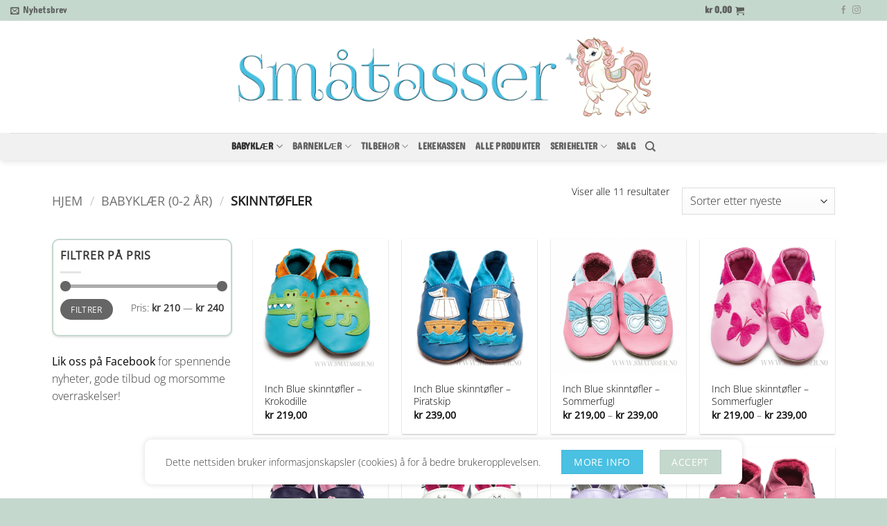

--- FILE ---
content_type: text/html; charset=UTF-8
request_url: https://www.smatasser.no/produktkategori/babyklaer/skinntofler-baby/
body_size: 36762
content:
<!DOCTYPE html>
<html lang="nb-NO" prefix="og: https://ogp.me/ns#" class="loading-site no-js">
<head>
	<meta charset="UTF-8" />
	<link rel="profile" href="http://gmpg.org/xfn/11" />
	<link rel="pingback" href="https://www.smatasser.no/xmlrpc.php" />

	<style>
            .revx-template {
                visibility: hidden;
                opacity: 0;
				transition: opacity 0.5s ease-out, visibility 0.3s ease-out;
            }
        </style><script>(function(html){html.className = html.className.replace(/\bno-js\b/,'js')})(document.documentElement);</script>
	<style>img:is([sizes="auto" i], [sizes^="auto," i]) { contain-intrinsic-size: 3000px 1500px }</style>
	<meta name="viewport" content="width=device-width, initial-scale=1" />
<!-- Search Engine Optimization by Rank Math - https://rankmath.com/ -->
<title>Skinntøfler baby | Klær, leker og tilbehør for barn 0-10 år | Småtasser.no</title>
<meta name="description" content="Skinntøfler til baby som er snille mot små barneføtter. Gode for både hjemmebruk og barnehagen. Vi sleger skinntøfler fra Inch Blue."/>
<meta name="robots" content="index, follow, max-snippet:-1, max-video-preview:-1, max-image-preview:large"/>
<link rel="canonical" href="https://www.smatasser.no/produktkategori/babyklaer/skinntofler-baby/" />
<meta property="og:locale" content="nb_NO" />
<meta property="og:type" content="article" />
<meta property="og:title" content="Skinntøfler baby | Klær, leker og tilbehør for barn 0-10 år | Småtasser.no" />
<meta property="og:description" content="Skinntøfler til baby som er snille mot små barneføtter. Gode for både hjemmebruk og barnehagen. Vi sleger skinntøfler fra Inch Blue." />
<meta property="og:url" content="https://www.smatasser.no/produktkategori/babyklaer/skinntofler-baby/" />
<meta property="og:site_name" content="Småtasser.no" />
<meta property="article:publisher" content="https://www.facebook.com/smatasser" />
<meta property="og:image" content="https://www.smatasser.no/wp-content/uploads/skinntofler-baby.png" />
<meta property="og:image:secure_url" content="https://www.smatasser.no/wp-content/uploads/skinntofler-baby.png" />
<meta property="og:image:width" content="1000" />
<meta property="og:image:height" content="1000" />
<meta property="og:image:alt" content="Skinntøfler baby" />
<meta property="og:image:type" content="image/png" />
<meta name="twitter:card" content="summary_large_image" />
<meta name="twitter:title" content="Skinntøfler baby | Klær, leker og tilbehør for barn 0-10 år | Småtasser.no" />
<meta name="twitter:description" content="Skinntøfler til baby som er snille mot små barneføtter. Gode for både hjemmebruk og barnehagen. Vi sleger skinntøfler fra Inch Blue." />
<meta name="twitter:label1" content="Produkter" />
<meta name="twitter:data1" content="12" />
<script type="application/ld+json" class="rank-math-schema">{"@context":"https://schema.org","@graph":[{"@type":"Organization","@id":"https://www.smatasser.no/#organization","name":"Sm\u00e5tasser","sameAs":["https://www.facebook.com/smatasser"]},{"@type":"WebSite","@id":"https://www.smatasser.no/#website","url":"https://www.smatasser.no","name":"Sm\u00e5tasser","publisher":{"@id":"https://www.smatasser.no/#organization"},"inLanguage":"nb-NO"},{"@type":"CollectionPage","@id":"https://www.smatasser.no/produktkategori/babyklaer/skinntofler-baby/#webpage","url":"https://www.smatasser.no/produktkategori/babyklaer/skinntofler-baby/","name":"Skinnt\u00f8fler baby | Kl\u00e6r, leker og tilbeh\u00f8r for barn 0-10 \u00e5r | Sm\u00e5tasser.no","isPartOf":{"@id":"https://www.smatasser.no/#website"},"inLanguage":"nb-NO"}]}</script>
<!-- /Rank Math WordPress SEO plugin -->

<link rel='prefetch' href='https://www.smatasser.no/wp-content/themes/flatsome/assets/js/flatsome.js?ver=e2eddd6c228105dac048' />
<link rel='prefetch' href='https://www.smatasser.no/wp-content/themes/flatsome/assets/js/chunk.slider.js?ver=3.20.3' />
<link rel='prefetch' href='https://www.smatasser.no/wp-content/themes/flatsome/assets/js/chunk.popups.js?ver=3.20.3' />
<link rel='prefetch' href='https://www.smatasser.no/wp-content/themes/flatsome/assets/js/chunk.tooltips.js?ver=3.20.3' />
<link rel='prefetch' href='https://www.smatasser.no/wp-content/themes/flatsome/assets/js/woocommerce.js?ver=1c9be63d628ff7c3ff4c' />
<script type="text/javascript">
/* <![CDATA[ */
window._wpemojiSettings = {"baseUrl":"https:\/\/s.w.org\/images\/core\/emoji\/16.0.1\/72x72\/","ext":".png","svgUrl":"https:\/\/s.w.org\/images\/core\/emoji\/16.0.1\/svg\/","svgExt":".svg","source":{"concatemoji":"https:\/\/www.smatasser.no\/wp-includes\/js\/wp-emoji-release.min.js?ver=e0979312380dd2aaf5e0969b6f5d4468"}};
/*! This file is auto-generated */
!function(s,n){var o,i,e;function c(e){try{var t={supportTests:e,timestamp:(new Date).valueOf()};sessionStorage.setItem(o,JSON.stringify(t))}catch(e){}}function p(e,t,n){e.clearRect(0,0,e.canvas.width,e.canvas.height),e.fillText(t,0,0);var t=new Uint32Array(e.getImageData(0,0,e.canvas.width,e.canvas.height).data),a=(e.clearRect(0,0,e.canvas.width,e.canvas.height),e.fillText(n,0,0),new Uint32Array(e.getImageData(0,0,e.canvas.width,e.canvas.height).data));return t.every(function(e,t){return e===a[t]})}function u(e,t){e.clearRect(0,0,e.canvas.width,e.canvas.height),e.fillText(t,0,0);for(var n=e.getImageData(16,16,1,1),a=0;a<n.data.length;a++)if(0!==n.data[a])return!1;return!0}function f(e,t,n,a){switch(t){case"flag":return n(e,"\ud83c\udff3\ufe0f\u200d\u26a7\ufe0f","\ud83c\udff3\ufe0f\u200b\u26a7\ufe0f")?!1:!n(e,"\ud83c\udde8\ud83c\uddf6","\ud83c\udde8\u200b\ud83c\uddf6")&&!n(e,"\ud83c\udff4\udb40\udc67\udb40\udc62\udb40\udc65\udb40\udc6e\udb40\udc67\udb40\udc7f","\ud83c\udff4\u200b\udb40\udc67\u200b\udb40\udc62\u200b\udb40\udc65\u200b\udb40\udc6e\u200b\udb40\udc67\u200b\udb40\udc7f");case"emoji":return!a(e,"\ud83e\udedf")}return!1}function g(e,t,n,a){var r="undefined"!=typeof WorkerGlobalScope&&self instanceof WorkerGlobalScope?new OffscreenCanvas(300,150):s.createElement("canvas"),o=r.getContext("2d",{willReadFrequently:!0}),i=(o.textBaseline="top",o.font="600 32px Arial",{});return e.forEach(function(e){i[e]=t(o,e,n,a)}),i}function t(e){var t=s.createElement("script");t.src=e,t.defer=!0,s.head.appendChild(t)}"undefined"!=typeof Promise&&(o="wpEmojiSettingsSupports",i=["flag","emoji"],n.supports={everything:!0,everythingExceptFlag:!0},e=new Promise(function(e){s.addEventListener("DOMContentLoaded",e,{once:!0})}),new Promise(function(t){var n=function(){try{var e=JSON.parse(sessionStorage.getItem(o));if("object"==typeof e&&"number"==typeof e.timestamp&&(new Date).valueOf()<e.timestamp+604800&&"object"==typeof e.supportTests)return e.supportTests}catch(e){}return null}();if(!n){if("undefined"!=typeof Worker&&"undefined"!=typeof OffscreenCanvas&&"undefined"!=typeof URL&&URL.createObjectURL&&"undefined"!=typeof Blob)try{var e="postMessage("+g.toString()+"("+[JSON.stringify(i),f.toString(),p.toString(),u.toString()].join(",")+"));",a=new Blob([e],{type:"text/javascript"}),r=new Worker(URL.createObjectURL(a),{name:"wpTestEmojiSupports"});return void(r.onmessage=function(e){c(n=e.data),r.terminate(),t(n)})}catch(e){}c(n=g(i,f,p,u))}t(n)}).then(function(e){for(var t in e)n.supports[t]=e[t],n.supports.everything=n.supports.everything&&n.supports[t],"flag"!==t&&(n.supports.everythingExceptFlag=n.supports.everythingExceptFlag&&n.supports[t]);n.supports.everythingExceptFlag=n.supports.everythingExceptFlag&&!n.supports.flag,n.DOMReady=!1,n.readyCallback=function(){n.DOMReady=!0}}).then(function(){return e}).then(function(){var e;n.supports.everything||(n.readyCallback(),(e=n.source||{}).concatemoji?t(e.concatemoji):e.wpemoji&&e.twemoji&&(t(e.twemoji),t(e.wpemoji)))}))}((window,document),window._wpemojiSettings);
/* ]]> */
</script>
<style id='wp-emoji-styles-inline-css' type='text/css'>

	img.wp-smiley, img.emoji {
		display: inline !important;
		border: none !important;
		box-shadow: none !important;
		height: 1em !important;
		width: 1em !important;
		margin: 0 0.07em !important;
		vertical-align: -0.1em !important;
		background: none !important;
		padding: 0 !important;
	}
</style>
<style id='wp-block-library-inline-css' type='text/css'>
:root{--wp-admin-theme-color:#007cba;--wp-admin-theme-color--rgb:0,124,186;--wp-admin-theme-color-darker-10:#006ba1;--wp-admin-theme-color-darker-10--rgb:0,107,161;--wp-admin-theme-color-darker-20:#005a87;--wp-admin-theme-color-darker-20--rgb:0,90,135;--wp-admin-border-width-focus:2px;--wp-block-synced-color:#7a00df;--wp-block-synced-color--rgb:122,0,223;--wp-bound-block-color:var(--wp-block-synced-color)}@media (min-resolution:192dpi){:root{--wp-admin-border-width-focus:1.5px}}.wp-element-button{cursor:pointer}:root{--wp--preset--font-size--normal:16px;--wp--preset--font-size--huge:42px}:root .has-very-light-gray-background-color{background-color:#eee}:root .has-very-dark-gray-background-color{background-color:#313131}:root .has-very-light-gray-color{color:#eee}:root .has-very-dark-gray-color{color:#313131}:root .has-vivid-green-cyan-to-vivid-cyan-blue-gradient-background{background:linear-gradient(135deg,#00d084,#0693e3)}:root .has-purple-crush-gradient-background{background:linear-gradient(135deg,#34e2e4,#4721fb 50%,#ab1dfe)}:root .has-hazy-dawn-gradient-background{background:linear-gradient(135deg,#faaca8,#dad0ec)}:root .has-subdued-olive-gradient-background{background:linear-gradient(135deg,#fafae1,#67a671)}:root .has-atomic-cream-gradient-background{background:linear-gradient(135deg,#fdd79a,#004a59)}:root .has-nightshade-gradient-background{background:linear-gradient(135deg,#330968,#31cdcf)}:root .has-midnight-gradient-background{background:linear-gradient(135deg,#020381,#2874fc)}.has-regular-font-size{font-size:1em}.has-larger-font-size{font-size:2.625em}.has-normal-font-size{font-size:var(--wp--preset--font-size--normal)}.has-huge-font-size{font-size:var(--wp--preset--font-size--huge)}.has-text-align-center{text-align:center}.has-text-align-left{text-align:left}.has-text-align-right{text-align:right}#end-resizable-editor-section{display:none}.aligncenter{clear:both}.items-justified-left{justify-content:flex-start}.items-justified-center{justify-content:center}.items-justified-right{justify-content:flex-end}.items-justified-space-between{justify-content:space-between}.screen-reader-text{border:0;clip-path:inset(50%);height:1px;margin:-1px;overflow:hidden;padding:0;position:absolute;width:1px;word-wrap:normal!important}.screen-reader-text:focus{background-color:#ddd;clip-path:none;color:#444;display:block;font-size:1em;height:auto;left:5px;line-height:normal;padding:15px 23px 14px;text-decoration:none;top:5px;width:auto;z-index:100000}html :where(.has-border-color){border-style:solid}html :where([style*=border-top-color]){border-top-style:solid}html :where([style*=border-right-color]){border-right-style:solid}html :where([style*=border-bottom-color]){border-bottom-style:solid}html :where([style*=border-left-color]){border-left-style:solid}html :where([style*=border-width]){border-style:solid}html :where([style*=border-top-width]){border-top-style:solid}html :where([style*=border-right-width]){border-right-style:solid}html :where([style*=border-bottom-width]){border-bottom-style:solid}html :where([style*=border-left-width]){border-left-style:solid}html :where(img[class*=wp-image-]){height:auto;max-width:100%}:where(figure){margin:0 0 1em}html :where(.is-position-sticky){--wp-admin--admin-bar--position-offset:var(--wp-admin--admin-bar--height,0px)}@media screen and (max-width:600px){html :where(.is-position-sticky){--wp-admin--admin-bar--position-offset:0px}}
</style>
<style id='woocommerce-inline-inline-css' type='text/css'>
.woocommerce form .form-row .required { visibility: visible; }
</style>
<link rel='stylesheet' id='brands-styles-css' href='https://www.smatasser.no/wp-content/plugins/woocommerce/assets/css/brands.css?ver=10.3.5' type='text/css' media='all' />
<link rel='stylesheet' id='vipps-gw-css' href='https://www.smatasser.no/wp-content/plugins/woo-vipps/payment/css/vipps.css?ver=1763918215' type='text/css' media='all' />
<link rel='stylesheet' id='flatsome-main-css' href='https://www.smatasser.no/wp-content/themes/flatsome/assets/css/flatsome.css?ver=3.20.3' type='text/css' media='all' />
<style id='flatsome-main-inline-css' type='text/css'>
@font-face {
				font-family: "fl-icons";
				font-display: block;
				src: url(https://www.smatasser.no/wp-content/themes/flatsome/assets/css/icons/fl-icons.eot?v=3.20.3);
				src:
					url(https://www.smatasser.no/wp-content/themes/flatsome/assets/css/icons/fl-icons.eot#iefix?v=3.20.3) format("embedded-opentype"),
					url(https://www.smatasser.no/wp-content/themes/flatsome/assets/css/icons/fl-icons.woff2?v=3.20.3) format("woff2"),
					url(https://www.smatasser.no/wp-content/themes/flatsome/assets/css/icons/fl-icons.ttf?v=3.20.3) format("truetype"),
					url(https://www.smatasser.no/wp-content/themes/flatsome/assets/css/icons/fl-icons.woff?v=3.20.3) format("woff"),
					url(https://www.smatasser.no/wp-content/themes/flatsome/assets/css/icons/fl-icons.svg?v=3.20.3#fl-icons) format("svg");
			}
</style>
<link rel='stylesheet' id='flatsome-shop-css' href='https://www.smatasser.no/wp-content/themes/flatsome/assets/css/flatsome-shop.css?ver=3.20.3' type='text/css' media='all' />
<link rel='stylesheet' id='flatsome-style-css' href='https://www.smatasser.no/wp-content/themes/flatsome-child/style.css?ver=3.0' type='text/css' media='all' />
<link rel='stylesheet' id='cwginstock_frontend_css-css' href='https://www.smatasser.no/wp-content/plugins/back-in-stock-notifier-for-woocommerce/assets/css/frontend.min.css?ver=6.2.2' type='text/css' media='' />
<link rel='stylesheet' id='cwginstock_bootstrap-css' href='https://www.smatasser.no/wp-content/plugins/back-in-stock-notifier-for-woocommerce/assets/css/bootstrap.min.css?ver=6.2.2' type='text/css' media='' />
<link rel='stylesheet' id='sib-front-css-css' href='https://www.smatasser.no/wp-content/plugins/mailin/css/mailin-front.css?ver=e0979312380dd2aaf5e0969b6f5d4468' type='text/css' media='all' />
<script type="text/javascript" src="https://www.smatasser.no/wp-includes/js/jquery/jquery.min.js?ver=3.7.1" id="jquery-core-js"></script>
<script type="text/javascript" src="https://www.smatasser.no/wp-includes/js/jquery/jquery-migrate.min.js?ver=3.4.1" id="jquery-migrate-js"></script>
<script type="text/javascript" src="https://www.smatasser.no/wp-content/plugins/woocommerce/assets/js/jquery-blockui/jquery.blockUI.min.js?ver=2.7.0-wc.10.3.5" id="wc-jquery-blockui-js" data-wp-strategy="defer"></script>
<script type="text/javascript" id="wc-add-to-cart-js-extra">
/* <![CDATA[ */
var wc_add_to_cart_params = {"ajax_url":"\/wp-admin\/admin-ajax.php","wc_ajax_url":"\/?wc-ajax=%%endpoint%%","i18n_view_cart":"Vis handlekurv","cart_url":"https:\/\/www.smatasser.no\/cart\/","is_cart":"","cart_redirect_after_add":"no"};
/* ]]> */
</script>
<script type="text/javascript" src="https://www.smatasser.no/wp-content/plugins/woocommerce/assets/js/frontend/add-to-cart.min.js?ver=10.3.5" id="wc-add-to-cart-js" defer="defer" data-wp-strategy="defer"></script>
<script type="text/javascript" src="https://www.smatasser.no/wp-content/plugins/woocommerce/assets/js/js-cookie/js.cookie.min.js?ver=2.1.4-wc.10.3.5" id="wc-js-cookie-js" data-wp-strategy="defer"></script>
<script type="text/javascript" id="sib-front-js-js-extra">
/* <![CDATA[ */
var sibErrMsg = {"invalidMail":"Please fill out valid email address","requiredField":"Please fill out required fields","invalidDateFormat":"Please fill out valid date format","invalidSMSFormat":"Please fill out valid phone number"};
var ajax_sib_front_object = {"ajax_url":"https:\/\/www.smatasser.no\/wp-admin\/admin-ajax.php","ajax_nonce":"f61e090dc7","flag_url":"https:\/\/www.smatasser.no\/wp-content\/plugins\/mailin\/img\/flags\/"};
/* ]]> */
</script>
<script type="text/javascript" src="https://www.smatasser.no/wp-content/plugins/mailin/js/mailin-front.js?ver=1762866892" id="sib-front-js-js"></script>
<link rel="https://api.w.org/" href="https://www.smatasser.no/wp-json/" /><link rel="alternate" title="JSON" type="application/json" href="https://www.smatasser.no/wp-json/wp/v2/product_cat/365" /><link rel="EditURI" type="application/rsd+xml" title="RSD" href="https://www.smatasser.no/xmlrpc.php?rsd" />

	<noscript><style>.woocommerce-product-gallery{ opacity: 1 !important; }</style></noscript>
	<style> a[href="https://www.smatasser.no/vipps_checkout/"] { -webkit-touch-callout: none;  } </style>
<link rel="icon" href="https://www.smatasser.no/wp-content/uploads/2017/06/cropped-rundlogo_ubakgrunn-60x60.png" sizes="32x32" />
<link rel="icon" href="https://www.smatasser.no/wp-content/uploads/2017/06/cropped-rundlogo_ubakgrunn-280x280.png" sizes="192x192" />
<link rel="apple-touch-icon" href="https://www.smatasser.no/wp-content/uploads/2017/06/cropped-rundlogo_ubakgrunn-280x280.png" />
<meta name="msapplication-TileImage" content="https://www.smatasser.no/wp-content/uploads/2017/06/cropped-rundlogo_ubakgrunn-280x280.png" />
<style id="custom-css" type="text/css">:root {--primary-color: #C5D8CD;--fs-color-primary: #C5D8CD;--fs-color-secondary: #4AC0E2;--fs-color-success: #2D2D2D;--fs-color-alert: #FCBEBF;--fs-color-base: #383838;--fs-experimental-link-color: #000000;--fs-experimental-link-color-hover: #111;}.tooltipster-base {--tooltip-color: #fff;--tooltip-bg-color: #000;}.off-canvas-right .mfp-content, .off-canvas-left .mfp-content {--drawer-width: 300px;}.off-canvas .mfp-content.off-canvas-cart {--drawer-width: 360px;}.container-width, .full-width .ubermenu-nav, .container, .row{max-width: 1160px}.row.row-collapse{max-width: 1130px}.row.row-small{max-width: 1152.5px}.row.row-large{max-width: 1190px}.sticky-add-to-cart--active, #wrapper,#main,#main.dark{background-color: #FFFFFF}.header-main{height: 162px}#logo img{max-height: 162px}#logo{width:608px;}#logo img{padding:2px 0;}.header-bottom{min-height: 10px}.header-top{min-height: 30px}.transparent .header-main{height: 265px}.transparent #logo img{max-height: 265px}.has-transparent + .page-title:first-of-type,.has-transparent + #main > .page-title,.has-transparent + #main > div > .page-title,.has-transparent + #main .page-header-wrapper:first-of-type .page-title{padding-top: 345px;}.header.show-on-scroll,.stuck .header-main{height:70px!important}.stuck #logo img{max-height: 70px!important}.header-bg-color {background-color: rgba(255,255,255,0.9)}.header-bottom {background-color: #f1f1f1}.header-main .nav > li > a{line-height: 16px }.stuck .header-main .nav > li > a{line-height: 18px }.header-bottom-nav > li > a{line-height: 16px }@media (max-width: 549px) {.header-main{height: 70px}#logo img{max-height: 70px}}.nav-dropdown-has-arrow.nav-dropdown-has-border li.has-dropdown:before{border-bottom-color: #fff;}.nav .nav-dropdown{border-color: #fff }.nav-dropdown{font-size:100%}.nav-dropdown-has-arrow li.has-dropdown:after{border-bottom-color: #FFF;}.nav .nav-dropdown{background-color: #FFF}.header-top{background-color:#C5D8CD!important;}h1,h2,h3,h4,h5,h6,.heading-font{color: #383838;}body{font-size: 100%;}@media screen and (max-width: 549px){body{font-size: 100%;}}body{font-family: "Open Sans", sans-serif;}body {font-weight: 300;font-style: normal;}.nav > li > a {font-family: Dangrek, sans-serif;}.mobile-sidebar-levels-2 .nav > li > ul > li > a {font-family: Dangrek, sans-serif;}.nav > li > a,.mobile-sidebar-levels-2 .nav > li > ul > li > a {font-weight: 700;font-style: normal;}h1,h2,h3,h4,h5,h6,.heading-font, .off-canvas-center .nav-sidebar.nav-vertical > li > a{font-family: "Open Sans", sans-serif;}h1,h2,h3,h4,h5,h6,.heading-font,.banner h1,.banner h2 {font-weight: 400;font-style: normal;}.alt-font{font-family: Dangrek, sans-serif;}.widget:where(:not(.widget_shopping_cart)) a{color: #383838;}.widget:where(:not(.widget_shopping_cart)) a:hover{color: ;}.widget .tagcloud a:hover{border-color: ; background-color: ;}.badge-inner.on-sale{background-color: #FCBEBF}.badge-inner.new-bubble{background-color: #FDD3C4}.star-rating span:before,.star-rating:before, .woocommerce-page .star-rating:before, .stars a:hover:after, .stars a.active:after{color: #FCBEBF}.shop-page-title.featured-title .title-bg{background-image: url(https://www.smatasser.no/wp-content/uploads/skinntofler-baby.png)!important;}@media screen and (min-width: 550px){.products .box-vertical .box-image{min-width: 300px!important;width: 300px!important;}}.footer-1{background-color: #C5D8CD}.footer-2{background-color: #C5D8CD}.absolute-footer, html{background-color: #C5D8CD}button[name='update_cart'] { display: none; }.nav-vertical-fly-out > li + li {border-top-width: 1px; border-top-style: solid;}/* Custom CSS */.widget_product_categories, .widget_price_filter, .bestSelgereSidebar_030417, .widget_layered_nav, .fastFrakt39_030417, .widget_product_tag_cloud, #nyhetsbrevSidebar {background-color: #FFFFFF !important;padding: 10px !important;border: solid 2px;border-color:#c5d8cd;border-radius: 10px;box-shadow: 0 2px 3px rgba(0,0,0,0.1);}.frontpageSliderSection161217 {background-color: #FFFFFF !important;padding: 10px !important;border: solid 2px;border-color:#4ac0e2;border-radius: 10px;box-shadow: 0 2px 3px rgba(0,0,0,0.1);margin-bottom:10px !important;}.OLDterm-description {background-color: #FFFFFF !important;padding-top: 15px !important;padding-left:15px;border: solid 2px;border-color:#fdd3c4;border-radius: 10px;box-shadow: 0 2px 3px rgba(0,0,0,0.1);margin-bottom:20px !important;}.term-description {display:none;}.frontpageSaleSection030417, .frontpageCatSection030417, .frontpageBestSSection030417, .konkurranser_reklame_topp, .klarna_checkout_box, .tableWinners120218 {background-color: #FFFFFF !important;padding: 10px !important;border: solid 2px;border-color:#c5d8cd;border-radius: 10px;box-shadow: 0 2px 3px rgba(0,0,0,0.1);margin-bottom:10px !important;}.button.checkout.wc-forward {display:none !important;}#main > div.checkout-page-title.page-title > div > div > nav {display:none !important;}.FriFraktFaneFremside {padding-left: 0px !important;padding-right: 0px !important;}#klarna-checkout-widget > div.woocommerce-info.message-wrapper {display:none;}#klarna-checkout-order-note {display:none !important;}#section_1534805556 > div.section-content.relative > div > div.woocommerce.row.row-large.row-divided > div.cart-collaterals.large-5.col.pb-0 {display:none !important;}#fremtidsvisjon {display:none;}.introtekstlandingssider {margin-left: auto;margin-right: auto;width: 1150px;background-color: #FFFFFF !important;padding: 10px !important;margin-bottom:10px !important;}.introtekstlandingssidermobil {margin-left:10px;margin-right:30px;background-color: #FFFFFF !important;padding: 10px !important;margin-bottom:10px !important;}.giveaway_banner_mobile {padding-left: 0px !important;padding-right: 0px !important;}#top-bar > div > div.flex-col.hide-for-medium.flex-right > ul > li.cart-item.has-icon.has-dropdown > ul > li > div > p.woocommerce-mini-cart__buttons.buttons > a.button.vipps-express-checkout {display:none !important;}.woocommerce-form-login-toggle {display:none;}.nav-top-not-logged-in {display:none !important;}/*************************** START: FLATSOME COOKIES / POPUP ***********/.flatsome-cookies {width: fit-content;border-radius:10px;margin:auto;right:0;left:0;font-size:90%;}.flatsome-cookies--active{margin-bottom:20px;}.flatsome-cookies__buttons>a{margin-right:0px;}/*************************** STOP: FLATSOME COOKIES / POPUP ***********/#kjopfleresparmer_productpage .revx-campaign-item__regular-price {color: red !important;}.xxxmessage-container {color: red !important; /* Rød skrift */background-color: yellow !important; /* Gul bakgrunn */font-weight: bold !important; /* Fet skrift for tydelighet */font-size: 1.2em !important; /* Litt mindre skriftstørrelse */padding: 10px !important; /* Ekstra mellomrom rundt teksten */border: 2px solid red !important; /* Rød kantlinje */}/* Custom CSS Tablet */@media (max-width: 849px){#cart-popup > div > div.widget_shopping_cart_content > p.woocommerce-mini-cart__buttons.buttons > a.button.vipps-express-checkout {display:none !important;}}.label-new.menu-item > a:after{content:"New";}.label-hot.menu-item > a:after{content:"Hot";}.label-sale.menu-item > a:after{content:"Sale";}.label-popular.menu-item > a:after{content:"Popular";}</style><style id="kirki-inline-styles">/* cyrillic-ext */
@font-face {
  font-family: 'Open Sans';
  font-style: normal;
  font-weight: 300;
  font-stretch: 100%;
  font-display: swap;
  src: url(https://www.smatasser.no/wp-content/fonts/open-sans/memvYaGs126MiZpBA-UvWbX2vVnXBbObj2OVTSKmu1aB.woff2) format('woff2');
  unicode-range: U+0460-052F, U+1C80-1C8A, U+20B4, U+2DE0-2DFF, U+A640-A69F, U+FE2E-FE2F;
}
/* cyrillic */
@font-face {
  font-family: 'Open Sans';
  font-style: normal;
  font-weight: 300;
  font-stretch: 100%;
  font-display: swap;
  src: url(https://www.smatasser.no/wp-content/fonts/open-sans/memvYaGs126MiZpBA-UvWbX2vVnXBbObj2OVTSumu1aB.woff2) format('woff2');
  unicode-range: U+0301, U+0400-045F, U+0490-0491, U+04B0-04B1, U+2116;
}
/* greek-ext */
@font-face {
  font-family: 'Open Sans';
  font-style: normal;
  font-weight: 300;
  font-stretch: 100%;
  font-display: swap;
  src: url(https://www.smatasser.no/wp-content/fonts/open-sans/memvYaGs126MiZpBA-UvWbX2vVnXBbObj2OVTSOmu1aB.woff2) format('woff2');
  unicode-range: U+1F00-1FFF;
}
/* greek */
@font-face {
  font-family: 'Open Sans';
  font-style: normal;
  font-weight: 300;
  font-stretch: 100%;
  font-display: swap;
  src: url(https://www.smatasser.no/wp-content/fonts/open-sans/memvYaGs126MiZpBA-UvWbX2vVnXBbObj2OVTSymu1aB.woff2) format('woff2');
  unicode-range: U+0370-0377, U+037A-037F, U+0384-038A, U+038C, U+038E-03A1, U+03A3-03FF;
}
/* hebrew */
@font-face {
  font-family: 'Open Sans';
  font-style: normal;
  font-weight: 300;
  font-stretch: 100%;
  font-display: swap;
  src: url(https://www.smatasser.no/wp-content/fonts/open-sans/memvYaGs126MiZpBA-UvWbX2vVnXBbObj2OVTS2mu1aB.woff2) format('woff2');
  unicode-range: U+0307-0308, U+0590-05FF, U+200C-2010, U+20AA, U+25CC, U+FB1D-FB4F;
}
/* math */
@font-face {
  font-family: 'Open Sans';
  font-style: normal;
  font-weight: 300;
  font-stretch: 100%;
  font-display: swap;
  src: url(https://www.smatasser.no/wp-content/fonts/open-sans/memvYaGs126MiZpBA-UvWbX2vVnXBbObj2OVTVOmu1aB.woff2) format('woff2');
  unicode-range: U+0302-0303, U+0305, U+0307-0308, U+0310, U+0312, U+0315, U+031A, U+0326-0327, U+032C, U+032F-0330, U+0332-0333, U+0338, U+033A, U+0346, U+034D, U+0391-03A1, U+03A3-03A9, U+03B1-03C9, U+03D1, U+03D5-03D6, U+03F0-03F1, U+03F4-03F5, U+2016-2017, U+2034-2038, U+203C, U+2040, U+2043, U+2047, U+2050, U+2057, U+205F, U+2070-2071, U+2074-208E, U+2090-209C, U+20D0-20DC, U+20E1, U+20E5-20EF, U+2100-2112, U+2114-2115, U+2117-2121, U+2123-214F, U+2190, U+2192, U+2194-21AE, U+21B0-21E5, U+21F1-21F2, U+21F4-2211, U+2213-2214, U+2216-22FF, U+2308-230B, U+2310, U+2319, U+231C-2321, U+2336-237A, U+237C, U+2395, U+239B-23B7, U+23D0, U+23DC-23E1, U+2474-2475, U+25AF, U+25B3, U+25B7, U+25BD, U+25C1, U+25CA, U+25CC, U+25FB, U+266D-266F, U+27C0-27FF, U+2900-2AFF, U+2B0E-2B11, U+2B30-2B4C, U+2BFE, U+3030, U+FF5B, U+FF5D, U+1D400-1D7FF, U+1EE00-1EEFF;
}
/* symbols */
@font-face {
  font-family: 'Open Sans';
  font-style: normal;
  font-weight: 300;
  font-stretch: 100%;
  font-display: swap;
  src: url(https://www.smatasser.no/wp-content/fonts/open-sans/memvYaGs126MiZpBA-UvWbX2vVnXBbObj2OVTUGmu1aB.woff2) format('woff2');
  unicode-range: U+0001-000C, U+000E-001F, U+007F-009F, U+20DD-20E0, U+20E2-20E4, U+2150-218F, U+2190, U+2192, U+2194-2199, U+21AF, U+21E6-21F0, U+21F3, U+2218-2219, U+2299, U+22C4-22C6, U+2300-243F, U+2440-244A, U+2460-24FF, U+25A0-27BF, U+2800-28FF, U+2921-2922, U+2981, U+29BF, U+29EB, U+2B00-2BFF, U+4DC0-4DFF, U+FFF9-FFFB, U+10140-1018E, U+10190-1019C, U+101A0, U+101D0-101FD, U+102E0-102FB, U+10E60-10E7E, U+1D2C0-1D2D3, U+1D2E0-1D37F, U+1F000-1F0FF, U+1F100-1F1AD, U+1F1E6-1F1FF, U+1F30D-1F30F, U+1F315, U+1F31C, U+1F31E, U+1F320-1F32C, U+1F336, U+1F378, U+1F37D, U+1F382, U+1F393-1F39F, U+1F3A7-1F3A8, U+1F3AC-1F3AF, U+1F3C2, U+1F3C4-1F3C6, U+1F3CA-1F3CE, U+1F3D4-1F3E0, U+1F3ED, U+1F3F1-1F3F3, U+1F3F5-1F3F7, U+1F408, U+1F415, U+1F41F, U+1F426, U+1F43F, U+1F441-1F442, U+1F444, U+1F446-1F449, U+1F44C-1F44E, U+1F453, U+1F46A, U+1F47D, U+1F4A3, U+1F4B0, U+1F4B3, U+1F4B9, U+1F4BB, U+1F4BF, U+1F4C8-1F4CB, U+1F4D6, U+1F4DA, U+1F4DF, U+1F4E3-1F4E6, U+1F4EA-1F4ED, U+1F4F7, U+1F4F9-1F4FB, U+1F4FD-1F4FE, U+1F503, U+1F507-1F50B, U+1F50D, U+1F512-1F513, U+1F53E-1F54A, U+1F54F-1F5FA, U+1F610, U+1F650-1F67F, U+1F687, U+1F68D, U+1F691, U+1F694, U+1F698, U+1F6AD, U+1F6B2, U+1F6B9-1F6BA, U+1F6BC, U+1F6C6-1F6CF, U+1F6D3-1F6D7, U+1F6E0-1F6EA, U+1F6F0-1F6F3, U+1F6F7-1F6FC, U+1F700-1F7FF, U+1F800-1F80B, U+1F810-1F847, U+1F850-1F859, U+1F860-1F887, U+1F890-1F8AD, U+1F8B0-1F8BB, U+1F8C0-1F8C1, U+1F900-1F90B, U+1F93B, U+1F946, U+1F984, U+1F996, U+1F9E9, U+1FA00-1FA6F, U+1FA70-1FA7C, U+1FA80-1FA89, U+1FA8F-1FAC6, U+1FACE-1FADC, U+1FADF-1FAE9, U+1FAF0-1FAF8, U+1FB00-1FBFF;
}
/* vietnamese */
@font-face {
  font-family: 'Open Sans';
  font-style: normal;
  font-weight: 300;
  font-stretch: 100%;
  font-display: swap;
  src: url(https://www.smatasser.no/wp-content/fonts/open-sans/memvYaGs126MiZpBA-UvWbX2vVnXBbObj2OVTSCmu1aB.woff2) format('woff2');
  unicode-range: U+0102-0103, U+0110-0111, U+0128-0129, U+0168-0169, U+01A0-01A1, U+01AF-01B0, U+0300-0301, U+0303-0304, U+0308-0309, U+0323, U+0329, U+1EA0-1EF9, U+20AB;
}
/* latin-ext */
@font-face {
  font-family: 'Open Sans';
  font-style: normal;
  font-weight: 300;
  font-stretch: 100%;
  font-display: swap;
  src: url(https://www.smatasser.no/wp-content/fonts/open-sans/memvYaGs126MiZpBA-UvWbX2vVnXBbObj2OVTSGmu1aB.woff2) format('woff2');
  unicode-range: U+0100-02BA, U+02BD-02C5, U+02C7-02CC, U+02CE-02D7, U+02DD-02FF, U+0304, U+0308, U+0329, U+1D00-1DBF, U+1E00-1E9F, U+1EF2-1EFF, U+2020, U+20A0-20AB, U+20AD-20C0, U+2113, U+2C60-2C7F, U+A720-A7FF;
}
/* latin */
@font-face {
  font-family: 'Open Sans';
  font-style: normal;
  font-weight: 300;
  font-stretch: 100%;
  font-display: swap;
  src: url(https://www.smatasser.no/wp-content/fonts/open-sans/memvYaGs126MiZpBA-UvWbX2vVnXBbObj2OVTS-muw.woff2) format('woff2');
  unicode-range: U+0000-00FF, U+0131, U+0152-0153, U+02BB-02BC, U+02C6, U+02DA, U+02DC, U+0304, U+0308, U+0329, U+2000-206F, U+20AC, U+2122, U+2191, U+2193, U+2212, U+2215, U+FEFF, U+FFFD;
}
/* cyrillic-ext */
@font-face {
  font-family: 'Open Sans';
  font-style: normal;
  font-weight: 400;
  font-stretch: 100%;
  font-display: swap;
  src: url(https://www.smatasser.no/wp-content/fonts/open-sans/memvYaGs126MiZpBA-UvWbX2vVnXBbObj2OVTSKmu1aB.woff2) format('woff2');
  unicode-range: U+0460-052F, U+1C80-1C8A, U+20B4, U+2DE0-2DFF, U+A640-A69F, U+FE2E-FE2F;
}
/* cyrillic */
@font-face {
  font-family: 'Open Sans';
  font-style: normal;
  font-weight: 400;
  font-stretch: 100%;
  font-display: swap;
  src: url(https://www.smatasser.no/wp-content/fonts/open-sans/memvYaGs126MiZpBA-UvWbX2vVnXBbObj2OVTSumu1aB.woff2) format('woff2');
  unicode-range: U+0301, U+0400-045F, U+0490-0491, U+04B0-04B1, U+2116;
}
/* greek-ext */
@font-face {
  font-family: 'Open Sans';
  font-style: normal;
  font-weight: 400;
  font-stretch: 100%;
  font-display: swap;
  src: url(https://www.smatasser.no/wp-content/fonts/open-sans/memvYaGs126MiZpBA-UvWbX2vVnXBbObj2OVTSOmu1aB.woff2) format('woff2');
  unicode-range: U+1F00-1FFF;
}
/* greek */
@font-face {
  font-family: 'Open Sans';
  font-style: normal;
  font-weight: 400;
  font-stretch: 100%;
  font-display: swap;
  src: url(https://www.smatasser.no/wp-content/fonts/open-sans/memvYaGs126MiZpBA-UvWbX2vVnXBbObj2OVTSymu1aB.woff2) format('woff2');
  unicode-range: U+0370-0377, U+037A-037F, U+0384-038A, U+038C, U+038E-03A1, U+03A3-03FF;
}
/* hebrew */
@font-face {
  font-family: 'Open Sans';
  font-style: normal;
  font-weight: 400;
  font-stretch: 100%;
  font-display: swap;
  src: url(https://www.smatasser.no/wp-content/fonts/open-sans/memvYaGs126MiZpBA-UvWbX2vVnXBbObj2OVTS2mu1aB.woff2) format('woff2');
  unicode-range: U+0307-0308, U+0590-05FF, U+200C-2010, U+20AA, U+25CC, U+FB1D-FB4F;
}
/* math */
@font-face {
  font-family: 'Open Sans';
  font-style: normal;
  font-weight: 400;
  font-stretch: 100%;
  font-display: swap;
  src: url(https://www.smatasser.no/wp-content/fonts/open-sans/memvYaGs126MiZpBA-UvWbX2vVnXBbObj2OVTVOmu1aB.woff2) format('woff2');
  unicode-range: U+0302-0303, U+0305, U+0307-0308, U+0310, U+0312, U+0315, U+031A, U+0326-0327, U+032C, U+032F-0330, U+0332-0333, U+0338, U+033A, U+0346, U+034D, U+0391-03A1, U+03A3-03A9, U+03B1-03C9, U+03D1, U+03D5-03D6, U+03F0-03F1, U+03F4-03F5, U+2016-2017, U+2034-2038, U+203C, U+2040, U+2043, U+2047, U+2050, U+2057, U+205F, U+2070-2071, U+2074-208E, U+2090-209C, U+20D0-20DC, U+20E1, U+20E5-20EF, U+2100-2112, U+2114-2115, U+2117-2121, U+2123-214F, U+2190, U+2192, U+2194-21AE, U+21B0-21E5, U+21F1-21F2, U+21F4-2211, U+2213-2214, U+2216-22FF, U+2308-230B, U+2310, U+2319, U+231C-2321, U+2336-237A, U+237C, U+2395, U+239B-23B7, U+23D0, U+23DC-23E1, U+2474-2475, U+25AF, U+25B3, U+25B7, U+25BD, U+25C1, U+25CA, U+25CC, U+25FB, U+266D-266F, U+27C0-27FF, U+2900-2AFF, U+2B0E-2B11, U+2B30-2B4C, U+2BFE, U+3030, U+FF5B, U+FF5D, U+1D400-1D7FF, U+1EE00-1EEFF;
}
/* symbols */
@font-face {
  font-family: 'Open Sans';
  font-style: normal;
  font-weight: 400;
  font-stretch: 100%;
  font-display: swap;
  src: url(https://www.smatasser.no/wp-content/fonts/open-sans/memvYaGs126MiZpBA-UvWbX2vVnXBbObj2OVTUGmu1aB.woff2) format('woff2');
  unicode-range: U+0001-000C, U+000E-001F, U+007F-009F, U+20DD-20E0, U+20E2-20E4, U+2150-218F, U+2190, U+2192, U+2194-2199, U+21AF, U+21E6-21F0, U+21F3, U+2218-2219, U+2299, U+22C4-22C6, U+2300-243F, U+2440-244A, U+2460-24FF, U+25A0-27BF, U+2800-28FF, U+2921-2922, U+2981, U+29BF, U+29EB, U+2B00-2BFF, U+4DC0-4DFF, U+FFF9-FFFB, U+10140-1018E, U+10190-1019C, U+101A0, U+101D0-101FD, U+102E0-102FB, U+10E60-10E7E, U+1D2C0-1D2D3, U+1D2E0-1D37F, U+1F000-1F0FF, U+1F100-1F1AD, U+1F1E6-1F1FF, U+1F30D-1F30F, U+1F315, U+1F31C, U+1F31E, U+1F320-1F32C, U+1F336, U+1F378, U+1F37D, U+1F382, U+1F393-1F39F, U+1F3A7-1F3A8, U+1F3AC-1F3AF, U+1F3C2, U+1F3C4-1F3C6, U+1F3CA-1F3CE, U+1F3D4-1F3E0, U+1F3ED, U+1F3F1-1F3F3, U+1F3F5-1F3F7, U+1F408, U+1F415, U+1F41F, U+1F426, U+1F43F, U+1F441-1F442, U+1F444, U+1F446-1F449, U+1F44C-1F44E, U+1F453, U+1F46A, U+1F47D, U+1F4A3, U+1F4B0, U+1F4B3, U+1F4B9, U+1F4BB, U+1F4BF, U+1F4C8-1F4CB, U+1F4D6, U+1F4DA, U+1F4DF, U+1F4E3-1F4E6, U+1F4EA-1F4ED, U+1F4F7, U+1F4F9-1F4FB, U+1F4FD-1F4FE, U+1F503, U+1F507-1F50B, U+1F50D, U+1F512-1F513, U+1F53E-1F54A, U+1F54F-1F5FA, U+1F610, U+1F650-1F67F, U+1F687, U+1F68D, U+1F691, U+1F694, U+1F698, U+1F6AD, U+1F6B2, U+1F6B9-1F6BA, U+1F6BC, U+1F6C6-1F6CF, U+1F6D3-1F6D7, U+1F6E0-1F6EA, U+1F6F0-1F6F3, U+1F6F7-1F6FC, U+1F700-1F7FF, U+1F800-1F80B, U+1F810-1F847, U+1F850-1F859, U+1F860-1F887, U+1F890-1F8AD, U+1F8B0-1F8BB, U+1F8C0-1F8C1, U+1F900-1F90B, U+1F93B, U+1F946, U+1F984, U+1F996, U+1F9E9, U+1FA00-1FA6F, U+1FA70-1FA7C, U+1FA80-1FA89, U+1FA8F-1FAC6, U+1FACE-1FADC, U+1FADF-1FAE9, U+1FAF0-1FAF8, U+1FB00-1FBFF;
}
/* vietnamese */
@font-face {
  font-family: 'Open Sans';
  font-style: normal;
  font-weight: 400;
  font-stretch: 100%;
  font-display: swap;
  src: url(https://www.smatasser.no/wp-content/fonts/open-sans/memvYaGs126MiZpBA-UvWbX2vVnXBbObj2OVTSCmu1aB.woff2) format('woff2');
  unicode-range: U+0102-0103, U+0110-0111, U+0128-0129, U+0168-0169, U+01A0-01A1, U+01AF-01B0, U+0300-0301, U+0303-0304, U+0308-0309, U+0323, U+0329, U+1EA0-1EF9, U+20AB;
}
/* latin-ext */
@font-face {
  font-family: 'Open Sans';
  font-style: normal;
  font-weight: 400;
  font-stretch: 100%;
  font-display: swap;
  src: url(https://www.smatasser.no/wp-content/fonts/open-sans/memvYaGs126MiZpBA-UvWbX2vVnXBbObj2OVTSGmu1aB.woff2) format('woff2');
  unicode-range: U+0100-02BA, U+02BD-02C5, U+02C7-02CC, U+02CE-02D7, U+02DD-02FF, U+0304, U+0308, U+0329, U+1D00-1DBF, U+1E00-1E9F, U+1EF2-1EFF, U+2020, U+20A0-20AB, U+20AD-20C0, U+2113, U+2C60-2C7F, U+A720-A7FF;
}
/* latin */
@font-face {
  font-family: 'Open Sans';
  font-style: normal;
  font-weight: 400;
  font-stretch: 100%;
  font-display: swap;
  src: url(https://www.smatasser.no/wp-content/fonts/open-sans/memvYaGs126MiZpBA-UvWbX2vVnXBbObj2OVTS-muw.woff2) format('woff2');
  unicode-range: U+0000-00FF, U+0131, U+0152-0153, U+02BB-02BC, U+02C6, U+02DA, U+02DC, U+0304, U+0308, U+0329, U+2000-206F, U+20AC, U+2122, U+2191, U+2193, U+2212, U+2215, U+FEFF, U+FFFD;
}/* khmer */
@font-face {
  font-family: 'Dangrek';
  font-style: normal;
  font-weight: 400;
  font-display: swap;
  src: url(https://www.smatasser.no/wp-content/fonts/dangrek/LYjCdG30nEgoH8E2sC9gqGIu.woff2) format('woff2');
  unicode-range: U+1780-17FF, U+19E0-19FF, U+200C-200D, U+25CC;
}
/* latin */
@font-face {
  font-family: 'Dangrek';
  font-style: normal;
  font-weight: 400;
  font-display: swap;
  src: url(https://www.smatasser.no/wp-content/fonts/dangrek/LYjCdG30nEgoH8E2sCRgqA.woff2) format('woff2');
  unicode-range: U+0000-00FF, U+0131, U+0152-0153, U+02BB-02BC, U+02C6, U+02DA, U+02DC, U+0304, U+0308, U+0329, U+2000-206F, U+20AC, U+2122, U+2191, U+2193, U+2212, U+2215, U+FEFF, U+FFFD;
}</style></head>

<body class="archive tax-product_cat term-skinntofler-baby term-365 wp-theme-flatsome wp-child-theme-flatsome-child theme-flatsome woocommerce woocommerce-page woocommerce-no-js full-width header-shadow box-shadow lightbox nav-dropdown-has-arrow nav-dropdown-has-shadow nav-dropdown-has-border">


<a class="skip-link screen-reader-text" href="#main">Skip to content</a>

<div id="wrapper">

	
	<header id="header" class="header header-full-width has-sticky sticky-shrink">
		<div class="header-wrapper">
			<div id="top-bar" class="header-top hide-for-medium">
    <div class="flex-row container">
      <div class="flex-col hide-for-medium flex-left">
          <ul class="nav nav-left medium-nav-center nav-small  nav-divided">
              <li class="header-newsletter-item has-icon">

<a href="#header-newsletter-signup" class="tooltip is-small" role="button" title="Nyhetsbrev" aria-label="Nyhetsbrev" aria-expanded="false" aria-haspopup="dialog" aria-controls="header-newsletter-signup" data-flatsome-role-button>

      <i class="icon-envelop" aria-hidden="true"></i>  
      <span class="header-newsletter-title hide-for-medium">
      Nyhetsbrev    </span>
  </a>
	<div id="header-newsletter-signup"
	     class="lightbox-by-id lightbox-content mfp-hide lightbox-white "
	     style="max-width:700px ;padding:0px">
		
  <div class="banner has-hover" id="banner-1270061585">
          <div class="banner-inner fill">
        <div class="banner-bg fill" >
            <img src="https://www.smatasser.no/wp-content/themes/flatsome/assets/img/missing.jpg" class="bg" alt="" />                        <div class="overlay"></div>            
	<div class="is-border is-dashed"
		style="border-color:rgba(255,255,255,.3);border-width:2px 2px 2px 2px;margin:10px;">
	</div>
                    </div>
		
        <div class="banner-layers container">
            <div class="fill banner-link"></div>               <div id="text-box-463637229" class="text-box banner-layer x10 md-x10 lg-x10 y50 md-y50 lg-y50 res-text">
                     <div data-animate="fadeInUp">           <div class="text-box-content text dark">
              
              <div class="text-inner text-left">
                  <h3 class="uppercase">Nyhetsbrev</h3><p class="lead">Meld deg på vårt nyhetsbrev og få 10% rabatt på din første ordre!</p>                    <script type="text/javascript">
                        var onloadSibCallback = function () {
                            jQuery('.g-recaptcha').each(function (index, el) {
                                grecaptcha.render(el, {
                                    'sitekey': jQuery(el).attr('data-sitekey')
                                });
                            });
                        };
                    </script>
					                <script src="https://www.google.com/recaptcha/api.js?onload=onloadSibCallback&render=explicit" async defer></script>
				
			<form id="sib_signup_form_3" method="post" class="sib_signup_form">
				<div class="sib_loader" style="display:none;"><img
							src="https://www.smatasser.no/wp-includes/images/spinner.gif" alt="loader"></div>
				<input type="hidden" name="sib_form_action" value="subscribe_form_submit">
				<input type="hidden" name="sib_form_id" value="3">
                <input type="hidden" name="sib_form_alert_notice" value="Påkrevd felt!">
                <input type="hidden" name="sib_form_invalid_email_notice" value="E-postadressen er ugyldig">
                <input type="hidden" name="sib_security" value="f61e090dc7">
				<div class="sib_signup_box_inside_3">
					<div style="/*display:none*/" class="sib_msg_disp">
					</div>
                    					
<p class="sib-email-area">
    <label class="sib-email-area">E-postadresse*</label>
    <input type="email" class="sib-email-area" name="email" required="required">
</p>
<p class="sib-NAME-area">
    <label class="sib-NAME-area">Fullt navn*</label>
    <input type="text" class="sib-NAME-area" name="NAME" required="required">
</p>
<p>
<div id="sib_captcha" class="g-recaptcha" data-sitekey="6LclrrUUAAAAAOTaaPTzMAcLLHKsmTerY61HsOKD"></div>
</p>
<p>
    <input type="submit" class="sib-default-btn" value="SEND!">
</p>
				</div>
			</form>
			<style>
				form#sib_signup_form_3 { padding: 5px; -moz-box-sizing:border-box; -webkit-box-sizing: border-box; box-sizing: border-box; } form#sib_signup_form_3 input[type=text],form#sib_signup_form_3 input[type=email], form#sib_signup_form_3 select { width: 100%; border: 1px solid #bbb; height: auto; margin: 5px 0 0 0; } form#sib_signup_form_3 .sib-default-btn { margin: 5px 0; padding: 6px 12px; color:#fff; background-color: #333; border-color: #2E2E2E; font-size: 14px; font-weight:400; line-height: 1.4285; text-align: center; cursor: pointer; vertical-align: middle; -webkit-user-select:none; -moz-user-select:none; -ms-user-select:none; user-select:none; white-space: normal; border:1px solid transparent; border-radius: 3px; } form#sib_signup_form_3 .sib-default-btn:hover { background-color: #444; } form#sib_signup_form_3 p{ margin: 10px 0 0 0; }form#sib_signup_form_3 p.sib-alert-message {
    padding: 6px 12px;
    margin-bottom: 20px;
    border: 1px solid transparent;
    border-radius: 4px;
    -webkit-box-sizing: border-box;
    -moz-box-sizing: border-box;
    box-sizing: border-box;
}
form#sib_signup_form_3 p.sib-alert-message-error {
    background-color: #f2dede;
    border-color: #ebccd1;
    color: #a94442;
}
form#sib_signup_form_3 p.sib-alert-message-success {
    background-color: #dff0d8;
    border-color: #d6e9c6;
    color: #3c763d;
}
form#sib_signup_form_3 p.sib-alert-message-warning {
    background-color: #fcf8e3;
    border-color: #faebcc;
    color: #8a6d3b;
}
			</style>
			              </div>
           </div>
       </div>                     
<style>
#text-box-463637229 {
  width: 60%;
}
#text-box-463637229 .text-box-content {
  font-size: 100%;
}
@media (min-width:550px) {
  #text-box-463637229 {
    width: 50%;
  }
}
</style>
    </div>
         </div>
      </div>

            
<style>
#banner-1270061585 {
  padding-top: 500px;
}
#banner-1270061585 .overlay {
  background-color: rgba(0,0,0,.4);
}
</style>
  </div>

	</div>
	
	</li>
          </ul>
      </div>

      <div class="flex-col hide-for-medium flex-center">
          <ul class="nav nav-center nav-small  nav-divided">
                        </ul>
      </div>

      <div class="flex-col hide-for-medium flex-right">
         <ul class="nav top-bar-nav nav-right nav-small  nav-divided">
              <li class="cart-item has-icon">

<a href="https://www.smatasser.no/cart/" class="header-cart-link nav-top-link is-small off-canvas-toggle" title="Handlekurv" aria-label="Vis handlekurv" aria-expanded="false" aria-haspopup="dialog" role="button" data-open="#cart-popup" data-class="off-canvas-cart" data-pos="right" aria-controls="cart-popup" data-flatsome-role-button>

<span class="header-cart-title">
          <span class="cart-price"><span class="woocommerce-Price-amount amount"><bdi><span class="woocommerce-Price-currencySymbol">&#107;&#114;</span>&nbsp;0,00</bdi></span></span>
  </span>

    <i class="icon-shopping-cart" aria-hidden="true" data-icon-label="0"></i>  </a>



  <!-- Cart Sidebar Popup -->
  <div id="cart-popup" class="mfp-hide">
  <div class="cart-popup-inner inner-padding cart-popup-inner--sticky">
      <div class="cart-popup-title text-center">
          <span class="heading-font uppercase">Handlekurv</span>
          <div class="is-divider"></div>
      </div>
	  <div class="widget_shopping_cart">
		  <div class="widget_shopping_cart_content">
			  

	<div class="ux-mini-cart-empty flex flex-row-col text-center pt pb">
				<div class="ux-mini-cart-empty-icon">
			<svg aria-hidden="true" xmlns="http://www.w3.org/2000/svg" viewBox="0 0 17 19" style="opacity:.1;height:80px;">
				<path d="M8.5 0C6.7 0 5.3 1.2 5.3 2.7v2H2.1c-.3 0-.6.3-.7.7L0 18.2c0 .4.2.8.6.8h15.7c.4 0 .7-.3.7-.7v-.1L15.6 5.4c0-.3-.3-.6-.7-.6h-3.2v-2c0-1.6-1.4-2.8-3.2-2.8zM6.7 2.7c0-.8.8-1.4 1.8-1.4s1.8.6 1.8 1.4v2H6.7v-2zm7.5 3.4 1.3 11.5h-14L2.8 6.1h2.5v1.4c0 .4.3.7.7.7.4 0 .7-.3.7-.7V6.1h3.5v1.4c0 .4.3.7.7.7s.7-.3.7-.7V6.1h2.6z" fill-rule="evenodd" clip-rule="evenodd" fill="currentColor"></path>
			</svg>
		</div>
				<p class="woocommerce-mini-cart__empty-message empty">Du har ingen produkter i handlekurven.</p>
					<p class="return-to-shop">
				<a class="button primary wc-backward" href="https://www.smatasser.no/shop/">
					Tilbake til butikken				</a>
			</p>
				</div>


		  </div>
	  </div>
              </div>
  </div>

</li>
<li class="html custom html_nav_position_text">                                   </li><li class="html header-social-icons ml-0">
	<div class="social-icons follow-icons" ><a href="https://www.facebook.com/smatasser/" target="_blank" data-label="Facebook" class="icon plain tooltip facebook" title="Follow on Facebook" aria-label="Follow on Facebook" rel="noopener nofollow"><i class="icon-facebook" aria-hidden="true"></i></a><a href="https://www.instagram.com/smatasser/" target="_blank" data-label="Instagram" class="icon plain tooltip instagram" title="Follow on Instagram" aria-label="Follow on Instagram" rel="noopener nofollow"><i class="icon-instagram" aria-hidden="true"></i></a></div></li>

<li class="account-item has-icon">

	<a href="https://www.smatasser.no/my-account/" class="nav-top-link nav-top-not-logged-in is-small" title="Logg inn" role="button" data-open="#login-form-popup" aria-controls="login-form-popup" aria-expanded="false" aria-haspopup="dialog" data-flatsome-role-button>
					<span>
			Logg inn			</span>
				</a>




</li>
          </ul>
      </div>

      
    </div>
</div>
<div id="masthead" class="header-main show-logo-center">
      <div class="header-inner flex-row container logo-center medium-logo-center" role="navigation">

          <!-- Logo -->
          <div id="logo" class="flex-col logo">
            
<!-- Header logo -->
<a href="https://www.smatasser.no/" title="Småtasser.no" rel="home">
		<img width="608" height="162" src="https://www.smatasser.no/wp-content/uploads/hest_skrift5c_gjsiktig.png" class="header_logo header-logo" alt="Småtasser.no"/><img  width="608" height="162" src="https://www.smatasser.no/wp-content/uploads/hest_skrift5c_gjsiktig.png" class="header-logo-dark" alt="Småtasser.no"/></a>
          </div>

          <!-- Mobile Left Elements -->
          <div class="flex-col show-for-medium flex-left">
            <ul class="mobile-nav nav nav-left ">
              <li class="nav-icon has-icon">
	<div class="header-button">		<a href="#" class="icon button round is-outline is-small" data-open="#main-menu" data-pos="left" data-bg="main-menu-overlay" role="button" aria-label="Menu" aria-controls="main-menu" aria-expanded="false" aria-haspopup="dialog" data-flatsome-role-button>
			<i class="icon-menu" aria-hidden="true"></i>			<span class="menu-title uppercase hide-for-small">Menu</span>		</a>
	 </div> </li>
            </ul>
          </div>

          <!-- Left Elements -->
          <div class="flex-col hide-for-medium flex-left
            ">
            <ul class="header-nav header-nav-main nav nav-left  nav-uppercase" >
                          </ul>
          </div>

          <!-- Right Elements -->
          <div class="flex-col hide-for-medium flex-right">
            <ul class="header-nav header-nav-main nav nav-right  nav-uppercase">
                          </ul>
          </div>

          <!-- Mobile Right Elements -->
          <div class="flex-col show-for-medium flex-right">
            <ul class="mobile-nav nav nav-right ">
              <li class="cart-item has-icon">


		<a href="https://www.smatasser.no/cart/" class="header-cart-link nav-top-link is-small off-canvas-toggle" title="Handlekurv" aria-label="Vis handlekurv" aria-expanded="false" aria-haspopup="dialog" role="button" data-open="#cart-popup" data-class="off-canvas-cart" data-pos="right" aria-controls="cart-popup" data-flatsome-role-button>

  	<i class="icon-shopping-cart" aria-hidden="true" data-icon-label="0"></i>  </a>

</li>
            </ul>
          </div>

      </div>

            <div class="container"><div class="top-divider full-width"></div></div>
      </div>
<div id="wide-nav" class="header-bottom wide-nav flex-has-center hide-for-medium">
    <div class="flex-row container">

            
                        <div class="flex-col hide-for-medium flex-center">
                <ul class="nav header-nav header-bottom-nav nav-center  nav-uppercase">
                    <li id="menu-item-34739" class="menu-item menu-item-type-custom menu-item-object-custom current-menu-ancestor current-menu-parent menu-item-has-children menu-item-34739 active menu-item-design-default has-dropdown"><a href="/produktkategori/babyklaer/" class="nav-top-link" aria-expanded="false" aria-haspopup="menu">BABYKLÆR<i class="icon-angle-down" aria-hidden="true"></i></a>
<ul class="sub-menu nav-dropdown nav-dropdown-default">
	<li id="menu-item-34741" class="menu-item menu-item-type-custom menu-item-object-custom menu-item-34741"><a href="/produktkategori/babyklaer/badetoy-baby/">BADETØY</a></li>
	<li id="menu-item-34742" class="menu-item menu-item-type-custom menu-item-object-custom menu-item-34742"><a href="/produktkategori/babyklaer/body-baby/">BODY</a></li>
	<li id="menu-item-34743" class="menu-item menu-item-type-custom menu-item-object-custom menu-item-34743"><a href="/produktkategori/babyklaer/kjoler-baby/">KJOLER</a></li>
	<li id="menu-item-34744" class="menu-item menu-item-type-custom menu-item-object-custom menu-item-34744"><a href="/produktkategori/babyklaer/overdeler-baby/">OVERDELER</a></li>
	<li id="menu-item-34745" class="menu-item menu-item-type-custom menu-item-object-custom menu-item-34745"><a href="/produktkategori/babyklaer/pysjamas-heldrakter-baby/">PYSJAMAS &#038; HELDRAKTER</a></li>
	<li id="menu-item-34746" class="menu-item menu-item-type-custom menu-item-object-custom menu-item-34746"><a href="/produktkategori/babyklaer/sett-baby/">SETT</a></li>
	<li id="menu-item-34747" class="menu-item menu-item-type-custom menu-item-object-custom current-menu-item menu-item-34747 active"><a href="/produktkategori/babyklaer/skinntofler-baby/" aria-current="page">SKINNTØFLER</a></li>
	<li id="menu-item-34748" class="menu-item menu-item-type-custom menu-item-object-custom menu-item-34748"><a href="/produktkategori/babyklaer/sokkerstromper-baby/">SOKKER &#038; STRØMPEBUKSER</a></li>
	<li id="menu-item-34749" class="menu-item menu-item-type-custom menu-item-object-custom menu-item-34749"><a href="/produktkategori/babyklaer/underdeler-baby/">UNDERDELER</a></li>
	<li id="menu-item-34750" class="menu-item menu-item-type-custom menu-item-object-custom menu-item-34750"><a href="/produktkategori/babyklaer/yttertoy-baby/">YTTERTØY</a></li>
</ul>
</li>
<li id="menu-item-34751" class="menu-item menu-item-type-custom menu-item-object-custom menu-item-has-children menu-item-34751 menu-item-design-default has-dropdown"><a href="/produktkategori/barneklaer/" class="nav-top-link" aria-expanded="false" aria-haspopup="menu">BARNEKLÆR<i class="icon-angle-down" aria-hidden="true"></i></a>
<ul class="sub-menu nav-dropdown nav-dropdown-default">
	<li id="menu-item-34753" class="menu-item menu-item-type-custom menu-item-object-custom menu-item-has-children menu-item-34753 nav-dropdown-col"><a href="/produktkategori/barneklaer/gutteklaer-barn/">GUTTEKLÆR 3-12 ÅR</a>
	<ul class="sub-menu nav-column nav-dropdown-default">
		<li id="menu-item-34754" class="menu-item menu-item-type-custom menu-item-object-custom menu-item-34754"><a href="/produktkategori/barneklaer/gutteklaer-barn/badekape/">BADEKÅPE</a></li>
		<li id="menu-item-34755" class="menu-item menu-item-type-custom menu-item-object-custom menu-item-34755"><a href="/produktkategori/barneklaer/gutteklaer-barn/badetoy-gutt-barn/">BADETØY</a></li>
		<li id="menu-item-34756" class="menu-item menu-item-type-custom menu-item-object-custom menu-item-34756"><a href="/produktkategori/barneklaer/gutteklaer-barn/bukser-shorts-gutt-barn/">BUKSER &#038; SHORTS</a></li>
		<li id="menu-item-34757" class="menu-item menu-item-type-custom menu-item-object-custom menu-item-34757"><a href="/produktkategori/barneklaer/gutteklaer-barn/gensere-gutt-barn/">GENSERE</a></li>
		<li id="menu-item-34758" class="menu-item menu-item-type-custom menu-item-object-custom menu-item-34758"><a href="/produktkategori/barneklaer/gutteklaer-barn/jakker-gutt-barn/">JAKKER &#038; HETTEGENSERE</a></li>
		<li id="menu-item-34759" class="menu-item menu-item-type-custom menu-item-object-custom menu-item-34759"><a href="/produktkategori/barneklaer/gutteklaer-barn/pysjamas-gutt-barn/">PYSJAMAS</a></li>
		<li id="menu-item-34760" class="menu-item menu-item-type-custom menu-item-object-custom menu-item-34760"><a href="/produktkategori/barneklaer/gutteklaer-barn/sett-gutt-barn/">SETT</a></li>
		<li id="menu-item-34761" class="menu-item menu-item-type-custom menu-item-object-custom menu-item-34761"><a href="/produktkategori/barneklaer/gutteklaer-barn/skinntofler-gutt/">SKINNTØFLER</a></li>
		<li id="menu-item-34762" class="menu-item menu-item-type-custom menu-item-object-custom menu-item-34762"><a href="/produktkategori/barneklaer/gutteklaer-barn/sokkerogstromper/">SOKKER &#038; STRØMPEBUKSER</a></li>
		<li id="menu-item-34763" class="menu-item menu-item-type-custom menu-item-object-custom menu-item-34763"><a href="/produktkategori/barneklaer/gutteklaer-barn/t-skjorter-gutt-barn/">T-SKJORTER</a></li>
		<li id="menu-item-34764" class="menu-item menu-item-type-custom menu-item-object-custom menu-item-34764"><a href="/produktkategori/barneklaer/gutteklaer-barn/undertoy-gutt-barn/">UNDERTØY</a></li>
		<li id="menu-item-34765" class="menu-item menu-item-type-custom menu-item-object-custom menu-item-34765"><a href="/produktkategori/barneklaer/gutteklaer-barn/yttertoy-gutt-barn/">YTTERTØY</a></li>
	</ul>
</li>
	<li id="menu-item-34766" class="menu-item menu-item-type-custom menu-item-object-custom menu-item-has-children menu-item-34766 nav-dropdown-col"><a href="/produktkategori/barneklaer/jente-barn/">JENTEKLÆR 3-12 ÅR</a>
	<ul class="sub-menu nav-column nav-dropdown-default">
		<li id="menu-item-34767" class="menu-item menu-item-type-custom menu-item-object-custom menu-item-34767"><a href="/produktkategori/barneklaer/jente-barn/badekape-jente-barn/">BADEKÅPE</a></li>
		<li id="menu-item-34768" class="menu-item menu-item-type-custom menu-item-object-custom menu-item-34768"><a href="/produktkategori/barneklaer/jente-barn/badetoy-jente-barn/">BADETØY</a></li>
		<li id="menu-item-34769" class="menu-item menu-item-type-custom menu-item-object-custom menu-item-34769"><a href="/produktkategori/barneklaer/jente-barn/bukser-jente-barn/">BUKSER &#038; SHORTS</a></li>
		<li id="menu-item-34770" class="menu-item menu-item-type-custom menu-item-object-custom menu-item-34770"><a href="/produktkategori/barneklaer/jente-barn/gensertopper-jente-barn/">GENSERE &#038; TOPPER</a></li>
		<li id="menu-item-34771" class="menu-item menu-item-type-custom menu-item-object-custom menu-item-34771"><a href="/produktkategori/barneklaer/jente-barn/jakker-jente-barn/">JAKKER &#038; HETTGENSERE</a></li>
		<li id="menu-item-34772" class="menu-item menu-item-type-custom menu-item-object-custom menu-item-34772"><a href="/produktkategori/barneklaer/jente-barn/kjoler-jente-barn/">KJOLER &#038; SKJØRT</a></li>
		<li id="menu-item-34773" class="menu-item menu-item-type-custom menu-item-object-custom menu-item-34773"><a href="/produktkategori/barneklaer/jente-barn/pysjamas-jente-barn/">PYSJAMAS</a></li>
		<li id="menu-item-34774" class="menu-item menu-item-type-custom menu-item-object-custom menu-item-34774"><a href="/produktkategori/barneklaer/jente-barn/skinntofler-barn-jente/">SKINNTØFLER</a></li>
		<li id="menu-item-34775" class="menu-item menu-item-type-custom menu-item-object-custom menu-item-34775"><a href="/produktkategori/barneklaer/jente-barn/sett-jente-barn/">SETT</a></li>
		<li id="menu-item-34776" class="menu-item menu-item-type-custom menu-item-object-custom menu-item-34776"><a href="/produktkategori/barneklaer/jente-barn/sokkerstrompebukser/">SOKKER &#038; STRØMPEBUKSER</a></li>
		<li id="menu-item-34777" class="menu-item menu-item-type-custom menu-item-object-custom menu-item-34777"><a href="/produktkategori/barneklaer/jente-barn/t-skjorter-jente-barn/">T-SKJORTER</a></li>
		<li id="menu-item-34778" class="menu-item menu-item-type-custom menu-item-object-custom menu-item-34778"><a href="/produktkategori/barneklaer/jente-barn/undertoy-jente-barn/">UNDERTØY</a></li>
		<li id="menu-item-34779" class="menu-item menu-item-type-custom menu-item-object-custom menu-item-34779"><a href="/produktkategori/barneklaer/jente-barn/yttertoy-jente-barn/">YTTERTØY</a></li>
	</ul>
</li>
</ul>
</li>
<li id="menu-item-34780" class="menu-item menu-item-type-custom menu-item-object-custom menu-item-has-children menu-item-34780 menu-item-design-default has-dropdown"><a href="/produktkategori/tilbehor/" class="nav-top-link" aria-expanded="false" aria-haspopup="menu">TILBEHØR<i class="icon-angle-down" aria-hidden="true"></i></a>
<ul class="sub-menu nav-dropdown nav-dropdown-default">
	<li id="menu-item-35345" class="menu-item menu-item-type-custom menu-item-object-custom menu-item-has-children menu-item-35345 nav-dropdown-col"><a href="#">A-O</a>
	<ul class="sub-menu nav-column nav-dropdown-default">
		<li id="menu-item-34783" class="menu-item menu-item-type-custom menu-item-object-custom menu-item-34783"><a href="/produktkategori/tilbehor/babyluer-tilbehor/">BABYLUER, ANTIKLOREVOTTER &#038; KOSEKLUTER</a></li>
		<li id="menu-item-34784" class="menu-item menu-item-type-custom menu-item-object-custom menu-item-34784"><a href="/produktkategori/tilbehor/barnerom-tilbehor/">BARNEROM</a></li>
		<li id="menu-item-34785" class="menu-item menu-item-type-custom menu-item-object-custom menu-item-34785"><a href="/produktkategori/tilbehor/bursdagskort/">BURSDAGSKORT</a></li>
		<li id="menu-item-34782" class="menu-item menu-item-type-custom menu-item-object-custom menu-item-34782"><a href="/produktkategori/tilbehor/gaveposer/">GAVEPOSER</a></li>
		<li id="menu-item-34786" class="menu-item menu-item-type-custom menu-item-object-custom menu-item-34786"><a href="/produktkategori/tilbehor/hodeplagg-tilbehor/">HODEPLAGG</a></li>
		<li id="menu-item-34787" class="menu-item menu-item-type-custom menu-item-object-custom menu-item-34787"><a href="/produktkategori/tilbehor/handkler/">HÅNDKLÆR</a></li>
		<li id="menu-item-34788" class="menu-item menu-item-type-custom menu-item-object-custom menu-item-34788"><a href="/produktkategori/tilbehor/harpynt-tilbehor/">HÅRPYNT</a></li>
		<li id="menu-item-34789" class="menu-item menu-item-type-custom menu-item-object-custom menu-item-34789"><a href="/produktkategori/tilbehor/lommebok-tilbehor/">LOMMEBØKER</a></li>
		<li id="menu-item-34790" class="menu-item menu-item-type-custom menu-item-object-custom menu-item-34790"><a href="/produktkategori/tilbehor/luer-skjerf-vanter-tilbehor/">LUER, SKJERF &#038; VANTER</a></li>
	</ul>
</li>
	<li id="menu-item-35346" class="menu-item menu-item-type-custom menu-item-object-custom menu-item-has-children menu-item-35346 nav-dropdown-col"><a href="#">P-Å</a>
	<ul class="sub-menu nav-column nav-dropdown-default">
		<li id="menu-item-34791" class="menu-item menu-item-type-custom menu-item-object-custom menu-item-34791"><a href="/produktkategori/tilbehor/rammer-skilt-og-dekor/">RAMMER, SKILT OG DEKOR</a></li>
		<li id="menu-item-34792" class="menu-item menu-item-type-custom menu-item-object-custom menu-item-34792"><a href="/produktkategori/tilbehor/sekk/">SEKKER &#038; BAGER</a></li>
		<li id="menu-item-34793" class="menu-item menu-item-type-custom menu-item-object-custom menu-item-34793"><a href="/produktkategori/tilbehor/sengesett-barn/">SENGESETT</a></li>
		<li id="menu-item-34794" class="menu-item menu-item-type-custom menu-item-object-custom menu-item-34794"><a href="/produktkategori/tilbehor/sikkerhet/">SIKKERHET</a></li>
		<li id="menu-item-34795" class="menu-item menu-item-type-custom menu-item-object-custom menu-item-34795"><a href="/produktkategori/tilbehor/skinntofler/">SKINNTØFLER</a></li>
		<li id="menu-item-34796" class="menu-item menu-item-type-custom menu-item-object-custom menu-item-34796"><a href="/produktkategori/tilbehor/smatteri-tilbehor/">SMÅTTERI</a></li>
		<li id="menu-item-34797" class="menu-item menu-item-type-custom menu-item-object-custom menu-item-34797"><a href="/produktkategori/tilbehor/spise-drikke-tilbehor/">SPISE &#038; DRIKKE</a></li>
		<li id="menu-item-34798" class="menu-item menu-item-type-custom menu-item-object-custom menu-item-34798"><a href="/produktkategori/tilbehor/tegneskrive-tilbehor/">TEGNE &#038; SKRIVESAKER</a></li>
		<li id="menu-item-34799" class="menu-item menu-item-type-custom menu-item-object-custom menu-item-34799"><a href="/produktkategori/tilbehor/tepper-tilbehor/">TEPPER</a></li>
		<li id="menu-item-34800" class="menu-item menu-item-type-custom menu-item-object-custom menu-item-34800"><a href="/produktkategori/tilbehor/varmeflaske/">VARMEFLASKER</a></li>
		<li id="menu-item-34801" class="menu-item menu-item-type-custom menu-item-object-custom menu-item-34801"><a href="/produktkategori/tilbehor/vesker-tilbehor/">VESKER</a></li>
	</ul>
</li>
</ul>
</li>
<li id="menu-item-34802" class="menu-item menu-item-type-post_type menu-item-object-page menu-item-34802 menu-item-design-default"><a href="https://www.smatasser.no/lekekassen/" class="nav-top-link">LEKEKASSEN</a></li>
<li id="menu-item-34803" class="menu-item menu-item-type-post_type menu-item-object-page menu-item-34803 menu-item-design-default"><a href="https://www.smatasser.no/shop/" class="nav-top-link">ALLE PRODUKTER</a></li>
<li id="menu-item-34804" class="menu-item menu-item-type-custom menu-item-object-custom menu-item-has-children menu-item-34804 menu-item-design-default has-dropdown"><a href="/produktkategori/seriehelter/" class="nav-top-link" aria-expanded="false" aria-haspopup="menu">SERIEHELTER<i class="icon-angle-down" aria-hidden="true"></i></a>
<ul class="sub-menu nav-dropdown nav-dropdown-default">
	<li id="menu-item-35343" class="menu-item menu-item-type-custom menu-item-object-custom menu-item-has-children menu-item-35343 nav-dropdown-col"><a href="#">A-O</a>
	<ul class="sub-menu nav-column nav-dropdown-default">
		<li id="menu-item-34813" class="menu-item menu-item-type-custom menu-item-object-custom menu-item-34813"><a href="/produktkategori/seriehelter/ac-milan/">AC MILAN</a></li>
		<li id="menu-item-34814" class="menu-item menu-item-type-custom menu-item-object-custom menu-item-34814"><a href="/produktkategori/seriehelter/brannmann-sam/">BRANNMAN SAM</a></li>
		<li id="menu-item-34815" class="menu-item menu-item-type-custom menu-item-object-custom menu-item-34815"><a href="/produktkategori/seriehelter/disney-prinsesser/">DISNEY PRINSESSER</a></li>
		<li id="menu-item-34816" class="menu-item menu-item-type-custom menu-item-object-custom menu-item-34816"><a href="/produktkategori/seriehelter/doc-mcstuffins/">DOC MCSTUFFINS</a></li>
		<li id="menu-item-34811" class="menu-item menu-item-type-custom menu-item-object-custom menu-item-34811"><a href="/produktkategori/seriehelter/fc-barcelona/">FC BARCELONA</a></li>
		<li id="menu-item-34809" class="menu-item menu-item-type-custom menu-item-object-custom menu-item-34809"><a href="/produktkategori/seriehelter/fortnite/">FORTNITE</a></li>
		<li id="menu-item-34807" class="menu-item menu-item-type-custom menu-item-object-custom menu-item-34807"><a href="/produktkategori/seriehelter/fotball/">FOTBALL</a></li>
		<li id="menu-item-34817" class="menu-item menu-item-type-custom menu-item-object-custom menu-item-34817"><a href="/produktkategori/seriehelter/frost-frozen/">FROST / FROZEN</a></li>
		<li id="menu-item-34806" class="menu-item menu-item-type-custom menu-item-object-custom menu-item-34806"><a href="/produktkategori/seriehelter/harry-potter/">HARRY POTTER</a></li>
		<li id="menu-item-34818" class="menu-item menu-item-type-custom menu-item-object-custom menu-item-34818"><a href="/produktkategori/seriehelter/hello-kitty/">HELLO KITTY</a></li>
		<li id="menu-item-34805" class="menu-item menu-item-type-custom menu-item-object-custom menu-item-34805"><a href="/produktkategori/seriehelter/lol-surprise/">LOL SURPRISE</a></li>
		<li id="menu-item-34819" class="menu-item menu-item-type-custom menu-item-object-custom menu-item-34819"><a href="/produktkategori/seriehelter/lynet-mcqueen/">LYNET MCQUEEN</a></li>
		<li id="menu-item-34812" class="menu-item menu-item-type-custom menu-item-object-custom menu-item-34812"><a href="/produktkategori/seriehelter/manchester-city/">MANCHESTER CITY</a></li>
		<li id="menu-item-34820" class="menu-item menu-item-type-custom menu-item-object-custom menu-item-34820"><a href="/produktkategori/seriehelter/mikke-mus/">MIKKE MUS</a></li>
		<li id="menu-item-34821" class="menu-item menu-item-type-custom menu-item-object-custom menu-item-34821"><a href="/produktkategori/seriehelter/minni-mus/">MINNI MUS</a></li>
		<li id="menu-item-34822" class="menu-item menu-item-type-custom menu-item-object-custom menu-item-34822"><a href="/produktkategori/seriehelter/my-little-pony/">MY LITTLE PONY</a></li>
	</ul>
</li>
	<li id="menu-item-35344" class="menu-item menu-item-type-custom menu-item-object-custom menu-item-has-children menu-item-35344 nav-dropdown-col"><a href="#">P-Å</a>
	<ul class="sub-menu nav-column nav-dropdown-default">
		<li id="menu-item-34823" class="menu-item menu-item-type-custom menu-item-object-custom menu-item-34823"><a href="/produktkategori/seriehelter/paw-patrol/">PAW PATROL</a></li>
		<li id="menu-item-34824" class="menu-item menu-item-type-custom menu-item-object-custom menu-item-34824"><a href="/produktkategori/seriehelter/peppa-gris/">PEPPA GRIS</a></li>
		<li id="menu-item-34808" class="menu-item menu-item-type-custom menu-item-object-custom menu-item-34808"><a href="/produktkategori/seriehelter/pokemon/">POKÉMON</a></li>
		<li id="menu-item-34825" class="menu-item menu-item-type-custom menu-item-object-custom menu-item-34825"><a href="/produktkategori/seriehelter/pysjheltene/">PYSJHELTENE</a></li>
		<li id="menu-item-34810" class="menu-item menu-item-type-custom menu-item-object-custom menu-item-34810"><a href="/produktkategori/seriehelter/real-madrid/">REAL MADRID</a></li>
		<li id="menu-item-34826" class="menu-item menu-item-type-custom menu-item-object-custom menu-item-34826"><a href="/produktkategori/seriehelter/spiderman/">SPIDERMAN</a></li>
		<li id="menu-item-34827" class="menu-item menu-item-type-custom menu-item-object-custom menu-item-34827"><a href="/produktkategori/seriehelter/star-wars/">STAR WARS</a></li>
		<li id="menu-item-34828" class="menu-item menu-item-type-custom menu-item-object-custom menu-item-34828"><a href="/produktkategori/seriehelter/superman-supergirl/">SUPERMAN/SUPERGIRL</a></li>
		<li id="menu-item-34829" class="menu-item menu-item-type-custom menu-item-object-custom menu-item-34829"><a href="/produktkategori/seriehelter/thomas-toget/">THOMAS TOGET</a></li>
		<li id="menu-item-34830" class="menu-item menu-item-type-custom menu-item-object-custom menu-item-34830"><a href="/produktkategori/seriehelter/transformers/">TRANSFORMERS</a></li>
	</ul>
</li>
</ul>
</li>
<li id="menu-item-34831" class="menu-item menu-item-type-post_type menu-item-object-page menu-item-34831 menu-item-design-default"><a href="https://www.smatasser.no/barneklaer-salg/" class="nav-top-link">SALG</a></li>
<li class="header-search header-search-dropdown has-icon has-dropdown menu-item-has-children">
		<a href="#" aria-label="Søk" aria-haspopup="true" aria-expanded="false" aria-controls="ux-search-dropdown" class="nav-top-link is-small"><i class="icon-search" aria-hidden="true"></i></a>
		<ul id="ux-search-dropdown" class="nav-dropdown nav-dropdown-default">
	 	<li class="header-search-form search-form html relative has-icon">
	<div class="header-search-form-wrapper">
		<div class="searchform-wrapper ux-search-box relative is-normal"><form role="search" method="get" class="searchform" action="https://www.smatasser.no/">
	<div class="flex-row relative">
						<div class="flex-col flex-grow">
			<label class="screen-reader-text" for="woocommerce-product-search-field-0">Søk etter:</label>
			<input type="search" id="woocommerce-product-search-field-0" class="search-field mb-0" placeholder="Søk&hellip;" value="" name="s" />
			<input type="hidden" name="post_type" value="product" />
					</div>
		<div class="flex-col">
			<button type="submit" value="Søk" class="ux-search-submit submit-button secondary button  icon mb-0" aria-label="Submit">
				<i class="icon-search" aria-hidden="true"></i>			</button>
		</div>
	</div>
	<div class="live-search-results text-left z-top"></div>
</form>
</div>	</div>
</li>
	</ul>
</li>
                </ul>
            </div>
            
            
            
    </div>
</div>

<div class="header-bg-container fill"><div class="header-bg-image fill"></div><div class="header-bg-color fill"></div></div>		</div>
	</header>

	<div class="header-block block-html-after-header z-1" style="position:relative;top:-1px;">	<div id="newsletter-signup"
	     class="lightbox-by-id lightbox-content mfp-hide lightbox-white "
	     style="max-width:600px ;padding:0px">
		

  <div class="banner has-hover" id="banner-1176674901">
          <div class="banner-inner fill">
        <div class="banner-bg fill" >
            <img src="http://bgurl" class="bg" alt="" />                                    
                    </div>
		
        <div class="banner-layers container">
            <div class="fill banner-link"></div>            

	<section class="section" id="section_526426289">
		<div class="section-bg fill" >
									
			

		</div>

		

		<div class="section-content relative">
			

<div class="row"  id="row-259574570">


	<div id="col-1572141563" class="col medium-11 small-12 large-11"  >
				<div class="col-inner text-center"  >
			
			



<b><font size=+2>NYHETSBREV</font></b><br>
Meld deg på vårt nyhetsbrev og få 10% rabatt på din første ordre!

<p>                    <script type="text/javascript">
                        var onloadSibCallback = function () {
                            jQuery('.g-recaptcha').each(function (index, el) {
                                grecaptcha.render(el, {
                                    'sitekey': jQuery(el).attr('data-sitekey')
                                });
                            });
                        };
                    </script>
					                <script src="https://www.google.com/recaptcha/api.js?onload=onloadSibCallback&render=explicit" async defer></script>
				
			<form id="sib_signup_form_3" method="post" class="sib_signup_form">
				<div class="sib_loader" style="display:none;"><img
							src="https://www.smatasser.no/wp-includes/images/spinner.gif" alt="loader"></div>
				<input type="hidden" name="sib_form_action" value="subscribe_form_submit">
				<input type="hidden" name="sib_form_id" value="3">
                <input type="hidden" name="sib_form_alert_notice" value="Påkrevd felt!">
                <input type="hidden" name="sib_form_invalid_email_notice" value="E-postadressen er ugyldig">
                <input type="hidden" name="sib_security" value="f61e090dc7">
				<div class="sib_signup_box_inside_3">
					<div style="/*display:none*/" class="sib_msg_disp">
					</div>
                    					
<p class="sib-email-area">
    <label class="sib-email-area">E-postadresse*</label>
    <input type="email" class="sib-email-area" name="email" required="required">
</p>
<p class="sib-NAME-area">
    <label class="sib-NAME-area">Fullt navn*</label>
    <input type="text" class="sib-NAME-area" name="NAME" required="required">
</p>
<p>
<div id="sib_captcha" class="g-recaptcha" data-sitekey="6LclrrUUAAAAAOTaaPTzMAcLLHKsmTerY61HsOKD"></div>
</p>
<p>
    <input type="submit" class="sib-default-btn" value="SEND!">
</p>
				</div>
			</form>
			<style>
				form#sib_signup_form_3 { padding: 5px; -moz-box-sizing:border-box; -webkit-box-sizing: border-box; box-sizing: border-box; } form#sib_signup_form_3 input[type=text],form#sib_signup_form_3 input[type=email], form#sib_signup_form_3 select { width: 100%; border: 1px solid #bbb; height: auto; margin: 5px 0 0 0; } form#sib_signup_form_3 .sib-default-btn { margin: 5px 0; padding: 6px 12px; color:#fff; background-color: #333; border-color: #2E2E2E; font-size: 14px; font-weight:400; line-height: 1.4285; text-align: center; cursor: pointer; vertical-align: middle; -webkit-user-select:none; -moz-user-select:none; -ms-user-select:none; user-select:none; white-space: normal; border:1px solid transparent; border-radius: 3px; } form#sib_signup_form_3 .sib-default-btn:hover { background-color: #444; } form#sib_signup_form_3 p{ margin: 10px 0 0 0; }form#sib_signup_form_3 p.sib-alert-message {
    padding: 6px 12px;
    margin-bottom: 20px;
    border: 1px solid transparent;
    border-radius: 4px;
    -webkit-box-sizing: border-box;
    -moz-box-sizing: border-box;
    box-sizing: border-box;
}
form#sib_signup_form_3 p.sib-alert-message-error {
    background-color: #f2dede;
    border-color: #ebccd1;
    color: #a94442;
}
form#sib_signup_form_3 p.sib-alert-message-success {
    background-color: #dff0d8;
    border-color: #d6e9c6;
    color: #3c763d;
}
form#sib_signup_form_3 p.sib-alert-message-warning {
    background-color: #fcf8e3;
    border-color: #faebcc;
    color: #8a6d3b;
}
			</style>
			</p>

		</div>
				
<style>
#col-1572141563 > .col-inner {
  padding: 10px 10px 10px 10px;
  margin: 0px 0px 0px 0px;
  border-radius: 52px;
}
</style>
	</div>

	

</div>

		</div>

		
<style>
#section_526426289 {
  padding-top: 30px;
  padding-bottom: 30px;
}
</style>
	</section>
	
		<div class="hidden">
				

<!-- Begin Brevo Form -->
<!-- START - We recommend to place the below code in head tag of your website html  -->
<style>
  @font-face {
    font-display: block;
    font-family: Roboto;
    src: url(https://assets.brevo.com/font/Roboto/Latin/normal/normal/7529907e9eaf8ebb5220c5f9850e3811.woff2) format("woff2"), url(https://assets.brevo.com/font/Roboto/Latin/normal/normal/25c678feafdc175a70922a116c9be3e7.woff) format("woff")
  }

  @font-face {
    font-display: fallback;
    font-family: Roboto;
    font-weight: 600;
    src: url(https://assets.brevo.com/font/Roboto/Latin/medium/normal/6e9caeeafb1f3491be3e32744bc30440.woff2) format("woff2"), url(https://assets.brevo.com/font/Roboto/Latin/medium/normal/71501f0d8d5aa95960f6475d5487d4c2.woff) format("woff")
  }

  @font-face {
    font-display: fallback;
    font-family: Roboto;
    font-weight: 700;
    src: url(https://assets.brevo.com/font/Roboto/Latin/bold/normal/3ef7cf158f310cf752d5ad08cd0e7e60.woff2) format("woff2"), url(https://assets.brevo.com/font/Roboto/Latin/bold/normal/ece3a1d82f18b60bcce0211725c476aa.woff) format("woff")
  }

  #sib-container input:-ms-input-placeholder {
    text-align: left;
    font-family: "Helvetica", sans-serif;
    color: #c0ccda;
  }

  #sib-container input::placeholder {
    text-align: left;
    font-family: "Helvetica", sans-serif;
    color: #c0ccda;
  }

  #sib-container textarea::placeholder {
    text-align: left;
    font-family: "Helvetica", sans-serif;
    color: #c0ccda;
  }
</style>
<link rel="stylesheet" href="https://sibforms.com/forms/end-form/build/sib-styles.css">
<!--  END - We recommend to place the above code in head tag of your website html -->

<!-- START - We recommend to place the below code where you want the form in your website html  -->
<div class="sib-form" style="text-align: center;
         background-color: #EFF2F7;                                 ">
  <div id="sib-form-container" class="sib-form-container">
    <div id="error-message" class="sib-form-message-panel" style="font-size:16px; text-align:left; font-family:&quot;Helvetica&quot;, sans-serif; color:#661d1d; background-color:#ffeded; border-radius:3px; border-color:#ff4949;max-width:540px;">
      <div class="sib-form-message-panel__text sib-form-message-panel__text--center">
        <svg viewBox="0 0 512 512" class="sib-icon sib-notification__icon">
          <path d="M256 40c118.621 0 216 96.075 216 216 0 119.291-96.61 216-216 216-119.244 0-216-96.562-216-216 0-119.203 96.602-216 216-216m0-32C119.043 8 8 119.083 8 256c0 136.997 111.043 248 248 248s248-111.003 248-248C504 119.083 392.957 8 256 8zm-11.49 120h22.979c6.823 0 12.274 5.682 11.99 12.5l-7 168c-.268 6.428-5.556 11.5-11.99 11.5h-8.979c-6.433 0-11.722-5.073-11.99-11.5l-7-168c-.283-6.818 5.167-12.5 11.99-12.5zM256 340c-15.464 0-28 12.536-28 28s12.536 28 28 28 28-12.536 28-28-12.536-28-28-28z"></path>
        </svg>
        <span class="sib-form-message-panel__inner-text">
                          Noe gikk galt!
                      </span>
      </div>
    </div>
    <div></div>
    <div id="success-message" class="sib-form-message-panel" style="font-size:16px; text-align:left; font-family:&quot;Helvetica&quot;, sans-serif; color:#085229; background-color:#e7faf0; border-radius:3px; border-color:#13ce66;max-width:540px;">
      <div class="sib-form-message-panel__text sib-form-message-panel__text--center">
        <svg viewBox="0 0 512 512" class="sib-icon sib-notification__icon">
          <path d="M256 8C119.033 8 8 119.033 8 256s111.033 248 248 248 248-111.033 248-248S392.967 8 256 8zm0 464c-118.664 0-216-96.055-216-216 0-118.663 96.055-216 216-216 118.664 0 216 96.055 216 216 0 118.663-96.055 216-216 216zm141.63-274.961L217.15 376.071c-4.705 4.667-12.303 4.637-16.97-.068l-85.878-86.572c-4.667-4.705-4.637-12.303.068-16.97l8.52-8.451c4.705-4.667 12.303-4.637 16.97.068l68.976 69.533 163.441-162.13c4.705-4.667 12.303-4.637 16.97.068l8.451 8.52c4.668 4.705 4.637 12.303-.068 16.97z"></path>
        </svg>
        <span class="sib-form-message-panel__inner-text">
                          Tusen takk for at du registrerte deg!
                      </span>
      </div>
    </div>
    <div></div>
    <div id="sib-container" class="sib-container--large sib-container--vertical" style="text-align:center; background-color:rgba(255,255,255,1); max-width:540px; border-radius:3px; border-width:1px; border-color:#C0CCD9; border-style:solid; direction:ltr">
      <form id="sib-form" method="POST" action="https://a524992b.sibforms.com/serve/[base64]" data-type="subscription">
        <div style="padding: 8px 0;">
          <div class="sib-form-block" style="font-size:23px; text-align:center; font-weight:700; font-family:&quot;Helvetica&quot;, sans-serif; color:#3C4858; background-color:transparent; text-align:center">
            <div class="sib-text-form-block">
              <p>Meld deg på vårt nyhetsbrev og få&nbsp;</p>
              <p>10% rabatt på din første ordre!</p>
            </div>
          </div>
        </div>
        <div style="padding: 8px 0;">
          <div class="sib-form-block sib-divider-form-block">
            <div style="border: 0; border-bottom: 1px solid #E5EDF6"></div>
          </div>
        </div>
        <div style="padding: 8px 0;">
          <div class="sib-input sib-form-block">
            <div class="form__entry entry_block">
              <div class="form__label-row ">
                <label class="entry__label" style="font-weight: 700; text-align:left; font-size:16px; text-align:left; font-weight:700; font-family:&quot;Helvetica&quot;, sans-serif; color:#3c4858;" for="EMAIL" data-required="*">Skriv inn e-postadressen din</label>

                <div class="entry__field">
                  <input class="input " type="text" id="EMAIL" name="EMAIL" autocomplete="off" placeholder="E-post" data-required="true" required="">
                </div>
              </div>

              <label class="entry__error entry__error--primary" style="font-size:16px; text-align:left; font-family:&quot;Helvetica&quot;, sans-serif; color:#661d1d; background-color:#ffeded; border-radius:3px; border-color:#ff4949;">
              </label>
              <label class="entry__specification" style="font-size:12px; text-align:left; font-family:&quot;Helvetica&quot;, sans-serif; color:#8390A4; text-align:left">
                Oppgi e-postadressen din for å abonnere. For f.eks abc@xyz.com
              </label>
            </div>
          </div>
        </div>
        <div style="padding: 8px 0;">
          <div class="sib-form-block" style="text-align: left">
            <button class="sib-form-block__button sib-form-block__button-with-loader" style="font-size:16px; text-align:left; font-weight:700; font-family:&quot;Helvetica&quot;, sans-serif; color:#FFFFFF; background-color:#3E4857; border-radius:3px; border-width:0px;" form="sib-form" type="submit">
              <svg class="icon clickable__icon progress-indicator__icon sib-hide-loader-icon" viewBox="0 0 512 512">
                <path d="M460.116 373.846l-20.823-12.022c-5.541-3.199-7.54-10.159-4.663-15.874 30.137-59.886 28.343-131.652-5.386-189.946-33.641-58.394-94.896-95.833-161.827-99.676C261.028 55.961 256 50.751 256 44.352V20.309c0-6.904 5.808-12.337 12.703-11.982 83.556 4.306 160.163 50.864 202.11 123.677 42.063 72.696 44.079 162.316 6.031 236.832-3.14 6.148-10.75 8.461-16.728 5.01z"></path>
              </svg>
              JA, LEGG MEG TIL SOM MOTTAKER!
            </button>
          </div>
        </div>

        <input type="text" name="email_address_check" value="" class="input--hidden">
        <input type="hidden" name="locale" value="en">
      </form>
    </div>
  </div>
</div>
<!-- END - We recommend to place the below code where you want the form in your website html  -->

<!-- START - We recommend to place the below code in footer or bottom of your website html  -->
<script>
  window.REQUIRED_CODE_ERROR_MESSAGE = 'Please choose a country code';
  window.LOCALE = 'en';
  window.EMAIL_INVALID_MESSAGE = window.SMS_INVALID_MESSAGE = "Informasjonen som er oppgitt er ugyldig. Se gjennom feltformatet og prøv igjen.";

  window.REQUIRED_ERROR_MESSAGE = "Påkrevd felt! ";

  window.GENERIC_INVALID_MESSAGE = "Informasjonen som er oppgitt er ugyldig. Se gjennom feltformatet og prøv igjen.";




  window.translation = {
    common: {
      selectedList: '{quantity} list selected',
      selectedLists: '{quantity} lists selected'
    }
  };

  var AUTOHIDE = Boolean(0);
</script>
<script defer="" src="https://sibforms.com/forms/end-form/build/main.js"></script>


<!-- END - We recommend to place the above code in footer or bottom of your website html  -->
<!-- End Brevo Form -->
		</div>
	
        </div>
      </div>

            
<style>
#banner-1176674901 {
  padding-top: 400px;
}
</style>
  </div>


	</div>
	
	</div><div class="shop-page-title category-page-title page-title ">
	<div class="page-title-inner flex-row  medium-flex-wrap container">
		<div class="flex-col flex-grow medium-text-center">
			<div class="is-large">
	<nav class="woocommerce-breadcrumb breadcrumbs uppercase" aria-label="Breadcrumb"><a href="https://www.smatasser.no">Hjem</a> <span class="divider">&#47;</span> <a href="https://www.smatasser.no/produktkategori/babyklaer/">Babyklær (0-2 år)</a> <span class="divider">&#47;</span> Skinntøfler</nav></div>
<div class="category-filtering category-filter-row show-for-medium">
	<a href="#" data-open="#shop-sidebar" data-pos="left" class="filter-button uppercase plain" role="button" aria-controls="shop-sidebar" aria-expanded="false" aria-haspopup="dialog" data-visible-after="true" data-flatsome-role-button>
		<i class="icon-equalizer" aria-hidden="true"></i>		<strong>Filtrer</strong>
	</a>
	<div class="inline-block">
			</div>
</div>
		</div>
		<div class="flex-col medium-text-center">
				<p class="woocommerce-result-count hide-for-medium" role="alert" aria-relevant="all" data-is-sorted-by="true">
		Viser alle 11 resultater<span class="screen-reader-text">Sortert etter siste</span>	</p>
	<form class="woocommerce-ordering" method="get">
		<select
		name="orderby"
		class="orderby"
					aria-label="Produktsortering"
			>
					<option value="popularity" >Sorter etter popularitet</option>
					<option value="rating" >Sorter etter vurdering</option>
					<option value="date"  selected='selected'>Sorter etter nyeste</option>
					<option value="price" >Sorter etter pris: lav til høy</option>
					<option value="price-desc" >Sorter etter pris: høy til lav</option>
			</select>
	<input type="hidden" name="paged" value="1" />
	</form>
		</div>
	</div>
</div>

	<main id="main" class="">
<div class="row category-page-row">

		<div class="col large-3 hide-for-medium ">
						<div id="shop-sidebar" class="sidebar-inner col-inner">
				<aside id="woocommerce_price_filter-9" class="widget woocommerce widget_price_filter"><span class="widget-title shop-sidebar">Filtrer på pris</span><div class="is-divider small"></div>
<form method="get" action="https://www.smatasser.no/produktkategori/babyklaer/skinntofler-baby/">
	<div class="price_slider_wrapper">
		<div class="price_slider" style="display:none;"></div>
		<div class="price_slider_amount" data-step="10">
			<label class="screen-reader-text" for="min_price">Min. pris</label>
			<input type="text" id="min_price" name="min_price" value="210" data-min="210" placeholder="Min. pris" />
			<label class="screen-reader-text" for="max_price">Makspris</label>
			<input type="text" id="max_price" name="max_price" value="240" data-max="240" placeholder="Makspris" />
						<button type="submit" class="button">Filtrer</button>
			<div class="price_label" style="display:none;">
				Pris: <span class="from"></span> &mdash; <span class="to"></span>
			</div>
						<div class="clear"></div>
		</div>
	</div>
</form>

</aside>
		<aside id="block_widget-2" class="widget block_widget">
		
		<a href="https://www.facebook.com/smatasser" target="_blank" rel="noopener"><b>Lik oss på Facebook</b></a> for spennende nyheter, gode tilbud og morsomme overraskelser!
<br><iframe src="https://www.facebook.com/plugins/page.php?href=https%3A%2F%2Fwww.facebook.com%2Fsmatasser%2F&tabs&width=340&height=214&small_header=false&adapt_container_width=true&hide_cover=false&show_facepile=true&appId" width="340" height="214" style="border:none;overflow:hidden" scrolling="no" frameborder="0" allowTransparency="true"></iframe>
		</aside>
					</div>
					</div>

		<div class="col large-9">
		<div class="shop-container">
<div class="term-description"><h2>Skinntøfler til baby</h2>
<p>Skinntøfler til baby som er snille mot små barneføtter. Gode for både hjemmebruk og barnehagen.<br />
<a href="https://www.inchblue.com/" target="_blank" rel="noopener noreferrer">Inch Blue skinntøfler</a></p>
</div><div class="woocommerce-notices-wrapper"></div><div class="products row row-small large-columns-4 medium-columns-4 small-columns-2 has-shadow row-box-shadow-1 equalize-box">
<div class="product-small col has-hover product type-product post-6074 status-publish first instock product_cat-skinntofler-baby product_cat-gavetips product_cat-skinntofler product_cat-skinntofler-gutt product_cat-skinntofler-barn-jente product_tag-inch-blue has-post-thumbnail featured taxable shipping-taxable purchasable product-type-variable">
	<div class="col-inner">
	
<div class="badge-container absolute left top z-1">

</div>
	<div class="product-small box ">
		<div class="box-image">
			<div class="image-fade_in_back">
				<a href="https://www.smatasser.no/produkt/inch-blue-skinntofler-krokodille-100641/">
					<img width="300" height="300" src="https://www.smatasser.no/wp-content/uploads/100641-300x300.png" class="attachment-woocommerce_thumbnail size-woocommerce_thumbnail" alt="Inch Blue skinntøfler - Krokodille" decoding="async" fetchpriority="high" srcset="https://www.smatasser.no/wp-content/uploads/100641-300x300.png 300w, https://www.smatasser.no/wp-content/uploads/100641-280x280.png 280w, https://www.smatasser.no/wp-content/uploads/100641-400x400.png 400w, https://www.smatasser.no/wp-content/uploads/100641-768x768.png 768w, https://www.smatasser.no/wp-content/uploads/100641-800x800.png 800w, https://www.smatasser.no/wp-content/uploads/100641-600x600.png 600w, https://www.smatasser.no/wp-content/uploads/100641-100x100.png 100w, https://www.smatasser.no/wp-content/uploads/100641-610x610.png 610w, https://www.smatasser.no/wp-content/uploads/100641.png 1000w" sizes="(max-width: 300px) 100vw, 300px" />				</a>
			</div>
			<div class="image-tools is-small top right show-on-hover">
							</div>
			<div class="image-tools is-small hide-for-small bottom left show-on-hover">
							</div>
			<div class="image-tools grid-tools text-center hide-for-small bottom hover-slide-in show-on-hover">
				<a href="https://www.smatasser.no/produkt/inch-blue-skinntofler-krokodille-100641/" aria-describedby="woocommerce_loop_add_to_cart_link_describedby_6074" data-quantity="1" class="add-to-cart-grid no-padding is-transparent product_type_variable add_to_cart_button" data-product_id="6074" data-product_sku="100641" aria-label="Velg innstillinger for «Inch Blue skinntøfler - Krokodille»" rel="nofollow"><div class="cart-icon tooltip is-small" title="Velg alternativ"><strong>+</strong></div></a>	<span id="woocommerce_loop_add_to_cart_link_describedby_6074" class="screen-reader-text">
		Dette produktet har flere varianter. Alternativene kan velges på produktsiden	</span>
			</div>
					</div>

		<div class="box-text box-text-products">
			<div class="title-wrapper"><p class="name product-title woocommerce-loop-product__title"><a href="https://www.smatasser.no/produkt/inch-blue-skinntofler-krokodille-100641/" class="woocommerce-LoopProduct-link woocommerce-loop-product__link">Inch Blue skinntøfler &#8211; Krokodille</a></p></div><div class="price-wrapper">
	<span class="price"><span class="woocommerce-Price-amount amount"><bdi><span class="woocommerce-Price-currencySymbol">&#107;&#114;</span>&nbsp;219,00</bdi></span></span>
</div>		</div>
	</div>
		</div>
</div><div class="product-small col has-hover product type-product post-6066 status-publish instock product_cat-skinntofler-baby product_cat-gavetips product_cat-skinntofler product_cat-skinntofler-gutt product_cat-skinntofler-barn-jente product_tag-inch-blue has-post-thumbnail featured taxable shipping-taxable purchasable product-type-variable">
	<div class="col-inner">
	
<div class="badge-container absolute left top z-1">

</div>
	<div class="product-small box ">
		<div class="box-image">
			<div class="image-fade_in_back">
				<a href="https://www.smatasser.no/produkt/inch-blue-skinntofler-piratskip-100640/">
					<img width="300" height="300" src="https://www.smatasser.no/wp-content/uploads/100640-300x300.png" class="attachment-woocommerce_thumbnail size-woocommerce_thumbnail" alt="Inch Blue skinntøfler - Piratskip" decoding="async" srcset="https://www.smatasser.no/wp-content/uploads/100640-300x300.png 300w, https://www.smatasser.no/wp-content/uploads/100640-280x280.png 280w, https://www.smatasser.no/wp-content/uploads/100640-400x400.png 400w, https://www.smatasser.no/wp-content/uploads/100640-768x768.png 768w, https://www.smatasser.no/wp-content/uploads/100640-800x800.png 800w, https://www.smatasser.no/wp-content/uploads/100640-600x600.png 600w, https://www.smatasser.no/wp-content/uploads/100640-100x100.png 100w, https://www.smatasser.no/wp-content/uploads/100640-610x610.png 610w, https://www.smatasser.no/wp-content/uploads/100640.png 900w" sizes="(max-width: 300px) 100vw, 300px" />				</a>
			</div>
			<div class="image-tools is-small top right show-on-hover">
							</div>
			<div class="image-tools is-small hide-for-small bottom left show-on-hover">
							</div>
			<div class="image-tools grid-tools text-center hide-for-small bottom hover-slide-in show-on-hover">
				<a href="https://www.smatasser.no/produkt/inch-blue-skinntofler-piratskip-100640/" aria-describedby="woocommerce_loop_add_to_cart_link_describedby_6066" data-quantity="1" class="add-to-cart-grid no-padding is-transparent product_type_variable add_to_cart_button" data-product_id="6066" data-product_sku="100640" aria-label="Velg innstillinger for «Inch Blue skinntøfler - Piratskip»" rel="nofollow"><div class="cart-icon tooltip is-small" title="Velg alternativ"><strong>+</strong></div></a>	<span id="woocommerce_loop_add_to_cart_link_describedby_6066" class="screen-reader-text">
		Dette produktet har flere varianter. Alternativene kan velges på produktsiden	</span>
			</div>
					</div>

		<div class="box-text box-text-products">
			<div class="title-wrapper"><p class="name product-title woocommerce-loop-product__title"><a href="https://www.smatasser.no/produkt/inch-blue-skinntofler-piratskip-100640/" class="woocommerce-LoopProduct-link woocommerce-loop-product__link">Inch Blue skinntøfler &#8211; Piratskip</a></p></div><div class="price-wrapper">
	<span class="price"><span class="woocommerce-Price-amount amount"><bdi><span class="woocommerce-Price-currencySymbol">&#107;&#114;</span>&nbsp;239,00</bdi></span></span>
</div>		</div>
	</div>
		</div>
</div><div class="product-small col has-hover product type-product post-6056 status-publish instock product_cat-skinntofler-baby product_cat-gavetips product_cat-skinntofler product_cat-skinntofler-barn-jente product_tag-inch-blue has-post-thumbnail featured taxable shipping-taxable purchasable product-type-variable">
	<div class="col-inner">
	
<div class="badge-container absolute left top z-1">

</div>
	<div class="product-small box ">
		<div class="box-image">
			<div class="image-fade_in_back">
				<a href="https://www.smatasser.no/produkt/inch-blue-skinntofler-sommerfugl-100639/">
					<img width="300" height="300" src="https://www.smatasser.no/wp-content/uploads/100639-300x300.png" class="attachment-woocommerce_thumbnail size-woocommerce_thumbnail" alt="Inch Blue tøfler - Sommerfugl" decoding="async" srcset="https://www.smatasser.no/wp-content/uploads/100639-300x300.png 300w, https://www.smatasser.no/wp-content/uploads/100639-280x280.png 280w, https://www.smatasser.no/wp-content/uploads/100639-100x100.png 100w" sizes="(max-width: 300px) 100vw, 300px" />				</a>
			</div>
			<div class="image-tools is-small top right show-on-hover">
							</div>
			<div class="image-tools is-small hide-for-small bottom left show-on-hover">
							</div>
			<div class="image-tools grid-tools text-center hide-for-small bottom hover-slide-in show-on-hover">
				<a href="https://www.smatasser.no/produkt/inch-blue-skinntofler-sommerfugl-100639/" aria-describedby="woocommerce_loop_add_to_cart_link_describedby_6056" data-quantity="1" class="add-to-cart-grid no-padding is-transparent product_type_variable add_to_cart_button" data-product_id="6056" data-product_sku="100639" aria-label="Velg innstillinger for «Inch Blue skinntøfler - Sommerfugl»" rel="nofollow"><div class="cart-icon tooltip is-small" title="Velg alternativ"><strong>+</strong></div></a>	<span id="woocommerce_loop_add_to_cart_link_describedby_6056" class="screen-reader-text">
		Dette produktet har flere varianter. Alternativene kan velges på produktsiden	</span>
			</div>
					</div>

		<div class="box-text box-text-products">
			<div class="title-wrapper"><p class="name product-title woocommerce-loop-product__title"><a href="https://www.smatasser.no/produkt/inch-blue-skinntofler-sommerfugl-100639/" class="woocommerce-LoopProduct-link woocommerce-loop-product__link">Inch Blue skinntøfler &#8211; Sommerfugl</a></p></div><div class="price-wrapper">
	<span class="price"><span class="woocommerce-Price-amount amount" aria-hidden="true"><bdi><span class="woocommerce-Price-currencySymbol">&#107;&#114;</span>&nbsp;219,00</bdi></span> <span aria-hidden="true">&ndash;</span> <span class="woocommerce-Price-amount amount" aria-hidden="true"><bdi><span class="woocommerce-Price-currencySymbol">&#107;&#114;</span>&nbsp;239,00</bdi></span><span class="screen-reader-text">Prisområde: &#107;&#114;&nbsp;219,00 til &#107;&#114;&nbsp;239,00</span></span>
</div>		</div>
	</div>
		</div>
</div><div class="product-small col has-hover product type-product post-6016 status-publish last instock product_cat-skinntofler-baby product_cat-gavetips product_cat-skinntofler product_cat-skinntofler-barn-jente product_tag-inch-blue has-post-thumbnail featured taxable shipping-taxable purchasable product-type-variable">
	<div class="col-inner">
	
<div class="badge-container absolute left top z-1">

</div>
	<div class="product-small box ">
		<div class="box-image">
			<div class="image-fade_in_back">
				<a href="https://www.smatasser.no/produkt/inch-blue-skinntofler-sommerfugler-100637/">
					<img width="300" height="300" src="https://www.smatasser.no/wp-content/uploads/100637-300x300.png" class="attachment-woocommerce_thumbnail size-woocommerce_thumbnail" alt="Inch Blue skinntøfler - Sommerfugler" decoding="async" loading="lazy" srcset="https://www.smatasser.no/wp-content/uploads/100637-300x300.png 300w, https://www.smatasser.no/wp-content/uploads/100637-280x280.png 280w, https://www.smatasser.no/wp-content/uploads/100637-100x100.png 100w" sizes="auto, (max-width: 300px) 100vw, 300px" />				</a>
			</div>
			<div class="image-tools is-small top right show-on-hover">
							</div>
			<div class="image-tools is-small hide-for-small bottom left show-on-hover">
							</div>
			<div class="image-tools grid-tools text-center hide-for-small bottom hover-slide-in show-on-hover">
				<a href="https://www.smatasser.no/produkt/inch-blue-skinntofler-sommerfugler-100637/" aria-describedby="woocommerce_loop_add_to_cart_link_describedby_6016" data-quantity="1" class="add-to-cart-grid no-padding is-transparent product_type_variable add_to_cart_button" data-product_id="6016" data-product_sku="100637" aria-label="Velg innstillinger for «Inch Blue skinntøfler - Sommerfugler»" rel="nofollow"><div class="cart-icon tooltip is-small" title="Velg alternativ"><strong>+</strong></div></a>	<span id="woocommerce_loop_add_to_cart_link_describedby_6016" class="screen-reader-text">
		Dette produktet har flere varianter. Alternativene kan velges på produktsiden	</span>
			</div>
					</div>

		<div class="box-text box-text-products">
			<div class="title-wrapper"><p class="name product-title woocommerce-loop-product__title"><a href="https://www.smatasser.no/produkt/inch-blue-skinntofler-sommerfugler-100637/" class="woocommerce-LoopProduct-link woocommerce-loop-product__link">Inch Blue skinntøfler &#8211; Sommerfugler</a></p></div><div class="price-wrapper">
	<span class="price"><span class="woocommerce-Price-amount amount" aria-hidden="true"><bdi><span class="woocommerce-Price-currencySymbol">&#107;&#114;</span>&nbsp;219,00</bdi></span> <span aria-hidden="true">&ndash;</span> <span class="woocommerce-Price-amount amount" aria-hidden="true"><bdi><span class="woocommerce-Price-currencySymbol">&#107;&#114;</span>&nbsp;239,00</bdi></span><span class="screen-reader-text">Prisområde: &#107;&#114;&nbsp;219,00 til &#107;&#114;&nbsp;239,00</span></span>
</div>		</div>
	</div>
		</div>
</div><div class="product-small col has-hover product type-product post-6000 status-publish first instock product_cat-skinntofler-baby product_cat-gavetips product_cat-skinntofler product_cat-skinntofler-barn-jente product_tag-inch-blue has-post-thumbnail featured taxable shipping-taxable purchasable product-type-variable">
	<div class="col-inner">
	
<div class="badge-container absolute left top z-1">

</div>
	<div class="product-small box ">
		<div class="box-image">
			<div class="image-fade_in_back">
				<a href="https://www.smatasser.no/produkt/inch-blue-skinntofler-turtelduer-100635/">
					<img width="300" height="300" src="https://www.smatasser.no/wp-content/uploads/100635-300x300.png" class="attachment-woocommerce_thumbnail size-woocommerce_thumbnail" alt="Inch Blue skinntøfler - Turtelduer" decoding="async" loading="lazy" srcset="https://www.smatasser.no/wp-content/uploads/100635-300x300.png 300w, https://www.smatasser.no/wp-content/uploads/100635-280x280.png 280w, https://www.smatasser.no/wp-content/uploads/100635-100x100.png 100w" sizes="auto, (max-width: 300px) 100vw, 300px" />				</a>
			</div>
			<div class="image-tools is-small top right show-on-hover">
							</div>
			<div class="image-tools is-small hide-for-small bottom left show-on-hover">
							</div>
			<div class="image-tools grid-tools text-center hide-for-small bottom hover-slide-in show-on-hover">
				<a href="https://www.smatasser.no/produkt/inch-blue-skinntofler-turtelduer-100635/" aria-describedby="woocommerce_loop_add_to_cart_link_describedby_6000" data-quantity="1" class="add-to-cart-grid no-padding is-transparent product_type_variable add_to_cart_button" data-product_id="6000" data-product_sku="100635" aria-label="Velg innstillinger for «Inch Blue skinntøfler - Turtelduer»" rel="nofollow"><div class="cart-icon tooltip is-small" title="Velg alternativ"><strong>+</strong></div></a>	<span id="woocommerce_loop_add_to_cart_link_describedby_6000" class="screen-reader-text">
		Dette produktet har flere varianter. Alternativene kan velges på produktsiden	</span>
			</div>
					</div>

		<div class="box-text box-text-products">
			<div class="title-wrapper"><p class="name product-title woocommerce-loop-product__title"><a href="https://www.smatasser.no/produkt/inch-blue-skinntofler-turtelduer-100635/" class="woocommerce-LoopProduct-link woocommerce-loop-product__link">Inch Blue skinntøfler &#8211; Turtelduer</a></p></div><div class="price-wrapper">
	<span class="price"><span class="woocommerce-Price-amount amount" aria-hidden="true"><bdi><span class="woocommerce-Price-currencySymbol">&#107;&#114;</span>&nbsp;219,00</bdi></span> <span aria-hidden="true">&ndash;</span> <span class="woocommerce-Price-amount amount" aria-hidden="true"><bdi><span class="woocommerce-Price-currencySymbol">&#107;&#114;</span>&nbsp;239,00</bdi></span><span class="screen-reader-text">Prisområde: &#107;&#114;&nbsp;219,00 til &#107;&#114;&nbsp;239,00</span></span>
</div>		</div>
	</div>
		</div>
</div><div class="product-small col has-hover product type-product post-5983 status-publish instock product_cat-skinntofler-baby product_cat-gavetips product_cat-skinntofler product_cat-skinntofler-barn-jente product_tag-inch-blue has-post-thumbnail featured taxable shipping-taxable purchasable product-type-variable">
	<div class="col-inner">
	
<div class="badge-container absolute left top z-1">

</div>
	<div class="product-small box ">
		<div class="box-image">
			<div class="image-fade_in_back">
				<a href="https://www.smatasser.no/produkt/inch-blue-skinntofler-prinsessefe-100633/">
					<img width="300" height="300" src="https://www.smatasser.no/wp-content/uploads/100633-1-300x300.png" class="attachment-woocommerce_thumbnail size-woocommerce_thumbnail" alt="Inch Blue skinntøfler - Prinsessefe" decoding="async" loading="lazy" srcset="https://www.smatasser.no/wp-content/uploads/100633-1-300x300.png 300w, https://www.smatasser.no/wp-content/uploads/100633-1-280x280.png 280w, https://www.smatasser.no/wp-content/uploads/100633-1-400x400.png 400w, https://www.smatasser.no/wp-content/uploads/100633-1-768x768.png 768w, https://www.smatasser.no/wp-content/uploads/100633-1-800x800.png 800w, https://www.smatasser.no/wp-content/uploads/100633-1-600x600.png 600w, https://www.smatasser.no/wp-content/uploads/100633-1-100x100.png 100w, https://www.smatasser.no/wp-content/uploads/100633-1-610x610.png 610w, https://www.smatasser.no/wp-content/uploads/100633-1.png 900w" sizes="auto, (max-width: 300px) 100vw, 300px" />				</a>
			</div>
			<div class="image-tools is-small top right show-on-hover">
							</div>
			<div class="image-tools is-small hide-for-small bottom left show-on-hover">
							</div>
			<div class="image-tools grid-tools text-center hide-for-small bottom hover-slide-in show-on-hover">
				<a href="https://www.smatasser.no/produkt/inch-blue-skinntofler-prinsessefe-100633/" aria-describedby="woocommerce_loop_add_to_cart_link_describedby_5983" data-quantity="1" class="add-to-cart-grid no-padding is-transparent product_type_variable add_to_cart_button" data-product_id="5983" data-product_sku="100633" aria-label="Velg innstillinger for «Inch Blue skinntøfler - Prinsessefé»" rel="nofollow"><div class="cart-icon tooltip is-small" title="Velg alternativ"><strong>+</strong></div></a>	<span id="woocommerce_loop_add_to_cart_link_describedby_5983" class="screen-reader-text">
		Dette produktet har flere varianter. Alternativene kan velges på produktsiden	</span>
			</div>
					</div>

		<div class="box-text box-text-products">
			<div class="title-wrapper"><p class="name product-title woocommerce-loop-product__title"><a href="https://www.smatasser.no/produkt/inch-blue-skinntofler-prinsessefe-100633/" class="woocommerce-LoopProduct-link woocommerce-loop-product__link">Inch Blue skinntøfler &#8211; Prinsessefé</a></p></div><div class="price-wrapper">
	<span class="price"><span class="woocommerce-Price-amount amount" aria-hidden="true"><bdi><span class="woocommerce-Price-currencySymbol">&#107;&#114;</span>&nbsp;219,00</bdi></span> <span aria-hidden="true">&ndash;</span> <span class="woocommerce-Price-amount amount" aria-hidden="true"><bdi><span class="woocommerce-Price-currencySymbol">&#107;&#114;</span>&nbsp;239,00</bdi></span><span class="screen-reader-text">Prisområde: &#107;&#114;&nbsp;219,00 til &#107;&#114;&nbsp;239,00</span></span>
</div>		</div>
	</div>
		</div>
</div><div class="product-small col has-hover product type-product post-5965 status-publish instock product_cat-skinntofler-baby product_cat-gavetips product_cat-skinntofler product_cat-skinntofler-barn-jente product_tag-inch-blue has-post-thumbnail taxable shipping-taxable purchasable product-type-variable">
	<div class="col-inner">
	
<div class="badge-container absolute left top z-1">

</div>
	<div class="product-small box ">
		<div class="box-image">
			<div class="image-fade_in_back">
				<a href="https://www.smatasser.no/produkt/inch-blue-skinntofler-sommerfugl-100631/">
					<img width="300" height="300" src="https://www.smatasser.no/wp-content/uploads/100631-300x300.png" class="attachment-woocommerce_thumbnail size-woocommerce_thumbnail" alt="Inch Blue skinntøfler - Sommerfugl" decoding="async" loading="lazy" srcset="https://www.smatasser.no/wp-content/uploads/100631-300x300.png 300w, https://www.smatasser.no/wp-content/uploads/100631-280x280.png 280w, https://www.smatasser.no/wp-content/uploads/100631-400x400.png 400w, https://www.smatasser.no/wp-content/uploads/100631-768x768.png 768w, https://www.smatasser.no/wp-content/uploads/100631-800x800.png 800w, https://www.smatasser.no/wp-content/uploads/100631-600x600.png 600w, https://www.smatasser.no/wp-content/uploads/100631-100x100.png 100w, https://www.smatasser.no/wp-content/uploads/100631-610x610.png 610w, https://www.smatasser.no/wp-content/uploads/100631.png 900w" sizes="auto, (max-width: 300px) 100vw, 300px" />				</a>
			</div>
			<div class="image-tools is-small top right show-on-hover">
							</div>
			<div class="image-tools is-small hide-for-small bottom left show-on-hover">
							</div>
			<div class="image-tools grid-tools text-center hide-for-small bottom hover-slide-in show-on-hover">
				<a href="https://www.smatasser.no/produkt/inch-blue-skinntofler-sommerfugl-100631/" aria-describedby="woocommerce_loop_add_to_cart_link_describedby_5965" data-quantity="1" class="add-to-cart-grid no-padding is-transparent product_type_variable add_to_cart_button" data-product_id="5965" data-product_sku="100631" aria-label="Velg innstillinger for «Inch Blue skinntøfler - Sommerfugl»" rel="nofollow"><div class="cart-icon tooltip is-small" title="Velg alternativ"><strong>+</strong></div></a>	<span id="woocommerce_loop_add_to_cart_link_describedby_5965" class="screen-reader-text">
		Dette produktet har flere varianter. Alternativene kan velges på produktsiden	</span>
			</div>
					</div>

		<div class="box-text box-text-products">
			<div class="title-wrapper"><p class="name product-title woocommerce-loop-product__title"><a href="https://www.smatasser.no/produkt/inch-blue-skinntofler-sommerfugl-100631/" class="woocommerce-LoopProduct-link woocommerce-loop-product__link">Inch Blue skinntøfler &#8211; Sommerfugl</a></p></div><div class="price-wrapper">
	<span class="price"><span class="woocommerce-Price-amount amount" aria-hidden="true"><bdi><span class="woocommerce-Price-currencySymbol">&#107;&#114;</span>&nbsp;219,00</bdi></span> <span aria-hidden="true">&ndash;</span> <span class="woocommerce-Price-amount amount" aria-hidden="true"><bdi><span class="woocommerce-Price-currencySymbol">&#107;&#114;</span>&nbsp;239,00</bdi></span><span class="screen-reader-text">Prisområde: &#107;&#114;&nbsp;219,00 til &#107;&#114;&nbsp;239,00</span></span>
</div>		</div>
	</div>
		</div>
</div><div class="product-small col has-hover product type-product post-5956 status-publish last instock product_cat-skinntofler-baby product_cat-gavetips product_cat-skinntofler product_cat-skinntofler-barn-jente product_tag-inch-blue has-post-thumbnail taxable shipping-taxable purchasable product-type-variable">
	<div class="col-inner">
	
<div class="badge-container absolute left top z-1">

</div>
	<div class="product-small box ">
		<div class="box-image">
			<div class="image-fade_in_back">
				<a href="https://www.smatasser.no/produkt/inch-blue-skinntofler-enhjorning-100630/">
					<img width="300" height="300" src="https://www.smatasser.no/wp-content/uploads/100630-300x300.png" class="attachment-woocommerce_thumbnail size-woocommerce_thumbnail" alt="Inch Blue skinntøfler - Enhjørning" decoding="async" loading="lazy" srcset="https://www.smatasser.no/wp-content/uploads/100630-300x300.png 300w, https://www.smatasser.no/wp-content/uploads/100630-280x280.png 280w, https://www.smatasser.no/wp-content/uploads/100630-100x100.png 100w" sizes="auto, (max-width: 300px) 100vw, 300px" />				</a>
			</div>
			<div class="image-tools is-small top right show-on-hover">
							</div>
			<div class="image-tools is-small hide-for-small bottom left show-on-hover">
							</div>
			<div class="image-tools grid-tools text-center hide-for-small bottom hover-slide-in show-on-hover">
				<a href="https://www.smatasser.no/produkt/inch-blue-skinntofler-enhjorning-100630/" aria-describedby="woocommerce_loop_add_to_cart_link_describedby_5956" data-quantity="1" class="add-to-cart-grid no-padding is-transparent product_type_variable add_to_cart_button" data-product_id="5956" data-product_sku="100630" aria-label="Velg innstillinger for «Inch Blue skinntøfler - Enhjørning»" rel="nofollow"><div class="cart-icon tooltip is-small" title="Velg alternativ"><strong>+</strong></div></a>	<span id="woocommerce_loop_add_to_cart_link_describedby_5956" class="screen-reader-text">
		Dette produktet har flere varianter. Alternativene kan velges på produktsiden	</span>
			</div>
					</div>

		<div class="box-text box-text-products">
			<div class="title-wrapper"><p class="name product-title woocommerce-loop-product__title"><a href="https://www.smatasser.no/produkt/inch-blue-skinntofler-enhjorning-100630/" class="woocommerce-LoopProduct-link woocommerce-loop-product__link">Inch Blue skinntøfler &#8211; Enhjørning</a></p></div><div class="price-wrapper">
	<span class="price"><span class="woocommerce-Price-amount amount"><bdi><span class="woocommerce-Price-currencySymbol">&#107;&#114;</span>&nbsp;219,00</bdi></span></span>
</div>		</div>
	</div>
		</div>
</div><div class="product-small col has-hover product type-product post-5992 status-publish first instock product_cat-skinntofler-baby product_cat-gavetips product_cat-skinntofler product_cat-skinntofler-gutt product_cat-skinntofler-barn-jente product_tag-inch-blue has-post-thumbnail featured taxable shipping-taxable purchasable product-type-variable">
	<div class="col-inner">
	
<div class="badge-container absolute left top z-1">

</div>
	<div class="product-small box ">
		<div class="box-image">
			<div class="image-fade_in_back">
				<a href="https://www.smatasser.no/produkt/inch-blue-skinntofler-love-100634/">
					<img width="300" height="300" src="https://www.smatasser.no/wp-content/uploads/100634-300x300.png" class="attachment-woocommerce_thumbnail size-woocommerce_thumbnail" alt="Inch Blue skinntøfler - Løve" decoding="async" loading="lazy" srcset="https://www.smatasser.no/wp-content/uploads/100634-300x300.png 300w, https://www.smatasser.no/wp-content/uploads/100634-280x280.png 280w, https://www.smatasser.no/wp-content/uploads/100634-400x400.png 400w, https://www.smatasser.no/wp-content/uploads/100634-768x768.png 768w, https://www.smatasser.no/wp-content/uploads/100634-800x800.png 800w, https://www.smatasser.no/wp-content/uploads/100634-600x600.png 600w, https://www.smatasser.no/wp-content/uploads/100634-100x100.png 100w, https://www.smatasser.no/wp-content/uploads/100634-610x610.png 610w, https://www.smatasser.no/wp-content/uploads/100634.png 1000w" sizes="auto, (max-width: 300px) 100vw, 300px" />				</a>
			</div>
			<div class="image-tools is-small top right show-on-hover">
							</div>
			<div class="image-tools is-small hide-for-small bottom left show-on-hover">
							</div>
			<div class="image-tools grid-tools text-center hide-for-small bottom hover-slide-in show-on-hover">
				<a href="https://www.smatasser.no/produkt/inch-blue-skinntofler-love-100634/" aria-describedby="woocommerce_loop_add_to_cart_link_describedby_5992" data-quantity="1" class="add-to-cart-grid no-padding is-transparent product_type_variable add_to_cart_button" data-product_id="5992" data-product_sku="100634" aria-label="Velg innstillinger for «Inch Blue skinntøfler - Løve»" rel="nofollow"><div class="cart-icon tooltip is-small" title="Velg alternativ"><strong>+</strong></div></a>	<span id="woocommerce_loop_add_to_cart_link_describedby_5992" class="screen-reader-text">
		Dette produktet har flere varianter. Alternativene kan velges på produktsiden	</span>
			</div>
					</div>

		<div class="box-text box-text-products">
			<div class="title-wrapper"><p class="name product-title woocommerce-loop-product__title"><a href="https://www.smatasser.no/produkt/inch-blue-skinntofler-love-100634/" class="woocommerce-LoopProduct-link woocommerce-loop-product__link">Inch Blue skinntøfler &#8211; Løve</a></p></div><div class="price-wrapper">
	<span class="price"><span class="woocommerce-Price-amount amount"><bdi><span class="woocommerce-Price-currencySymbol">&#107;&#114;</span>&nbsp;239,00</bdi></span></span>
</div>		</div>
	</div>
		</div>
</div><div class="product-small col has-hover product type-product post-5974 status-publish instock product_cat-skinntofler-baby product_cat-gavetips product_cat-skinntofler product_cat-skinntofler-gutt product_cat-skinntofler-barn-jente product_tag-inch-blue has-post-thumbnail taxable shipping-taxable purchasable product-type-variable">
	<div class="col-inner">
	
<div class="badge-container absolute left top z-1">

</div>
	<div class="product-small box ">
		<div class="box-image">
			<div class="image-fade_in_back">
				<a href="https://www.smatasser.no/produkt/inch-blue-skinntofler-ugle-100632/">
					<img width="300" height="300" src="https://www.smatasser.no/wp-content/uploads/100632-300x300.png" class="attachment-woocommerce_thumbnail size-woocommerce_thumbnail" alt="Inch Blue skinntøfler - Ugle" decoding="async" loading="lazy" srcset="https://www.smatasser.no/wp-content/uploads/100632-300x300.png 300w, https://www.smatasser.no/wp-content/uploads/100632-280x280.png 280w, https://www.smatasser.no/wp-content/uploads/100632-400x400.png 400w, https://www.smatasser.no/wp-content/uploads/100632-768x768.png 768w, https://www.smatasser.no/wp-content/uploads/100632-800x800.png 800w, https://www.smatasser.no/wp-content/uploads/100632-600x600.png 600w, https://www.smatasser.no/wp-content/uploads/100632-100x100.png 100w, https://www.smatasser.no/wp-content/uploads/100632-610x610.png 610w, https://www.smatasser.no/wp-content/uploads/100632.png 900w" sizes="auto, (max-width: 300px) 100vw, 300px" />				</a>
			</div>
			<div class="image-tools is-small top right show-on-hover">
							</div>
			<div class="image-tools is-small hide-for-small bottom left show-on-hover">
							</div>
			<div class="image-tools grid-tools text-center hide-for-small bottom hover-slide-in show-on-hover">
				<a href="https://www.smatasser.no/produkt/inch-blue-skinntofler-ugle-100632/" aria-describedby="woocommerce_loop_add_to_cart_link_describedby_5974" data-quantity="1" class="add-to-cart-grid no-padding is-transparent product_type_variable add_to_cart_button" data-product_id="5974" data-product_sku="100632" aria-label="Velg innstillinger for «Inch Blue skinntøfler - Ugle»" rel="nofollow"><div class="cart-icon tooltip is-small" title="Velg alternativ"><strong>+</strong></div></a>	<span id="woocommerce_loop_add_to_cart_link_describedby_5974" class="screen-reader-text">
		Dette produktet har flere varianter. Alternativene kan velges på produktsiden	</span>
			</div>
					</div>

		<div class="box-text box-text-products">
			<div class="title-wrapper"><p class="name product-title woocommerce-loop-product__title"><a href="https://www.smatasser.no/produkt/inch-blue-skinntofler-ugle-100632/" class="woocommerce-LoopProduct-link woocommerce-loop-product__link">Inch Blue skinntøfler &#8211; Ugle</a></p></div><div class="price-wrapper">
	<span class="price"><span class="woocommerce-Price-amount amount" aria-hidden="true"><bdi><span class="woocommerce-Price-currencySymbol">&#107;&#114;</span>&nbsp;219,00</bdi></span> <span aria-hidden="true">&ndash;</span> <span class="woocommerce-Price-amount amount" aria-hidden="true"><bdi><span class="woocommerce-Price-currencySymbol">&#107;&#114;</span>&nbsp;239,00</bdi></span><span class="screen-reader-text">Prisområde: &#107;&#114;&nbsp;219,00 til &#107;&#114;&nbsp;239,00</span></span>
</div>		</div>
	</div>
		</div>
</div><div class="product-small col has-hover product type-product post-6027 status-publish instock product_cat-skinntofler-baby product_cat-gavetips product_cat-skinntofler product_cat-skinntofler-gutt product_cat-skinntofler-barn-jente product_tag-inch-blue has-post-thumbnail featured taxable shipping-taxable purchasable product-type-variable">
	<div class="col-inner">
	
<div class="badge-container absolute left top z-1">

</div>
	<div class="product-small box ">
		<div class="box-image">
			<div class="image-fade_in_back">
				<a href="https://www.smatasser.no/produkt/inch-blue-skinntofler-superhelt-100638/">
					<img width="300" height="300" src="https://www.smatasser.no/wp-content/uploads/100638-1-300x300.png" class="attachment-woocommerce_thumbnail size-woocommerce_thumbnail" alt="Inch Blue skinntøfler - Superhelt" decoding="async" loading="lazy" srcset="https://www.smatasser.no/wp-content/uploads/100638-1-300x300.png 300w, https://www.smatasser.no/wp-content/uploads/100638-1-280x280.png 280w, https://www.smatasser.no/wp-content/uploads/100638-1-400x400.png 400w, https://www.smatasser.no/wp-content/uploads/100638-1-768x768.png 768w, https://www.smatasser.no/wp-content/uploads/100638-1-800x800.png 800w, https://www.smatasser.no/wp-content/uploads/100638-1-600x600.png 600w, https://www.smatasser.no/wp-content/uploads/100638-1-100x100.png 100w, https://www.smatasser.no/wp-content/uploads/100638-1-610x610.png 610w, https://www.smatasser.no/wp-content/uploads/100638-1.png 1000w" sizes="auto, (max-width: 300px) 100vw, 300px" />				</a>
			</div>
			<div class="image-tools is-small top right show-on-hover">
							</div>
			<div class="image-tools is-small hide-for-small bottom left show-on-hover">
							</div>
			<div class="image-tools grid-tools text-center hide-for-small bottom hover-slide-in show-on-hover">
				<a href="https://www.smatasser.no/produkt/inch-blue-skinntofler-superhelt-100638/" aria-describedby="woocommerce_loop_add_to_cart_link_describedby_6027" data-quantity="1" class="add-to-cart-grid no-padding is-transparent product_type_variable add_to_cart_button" data-product_id="6027" data-product_sku="100638" aria-label="Velg innstillinger for «Inch Blue skinntøfler - Superhelt»" rel="nofollow"><div class="cart-icon tooltip is-small" title="Velg alternativ"><strong>+</strong></div></a>	<span id="woocommerce_loop_add_to_cart_link_describedby_6027" class="screen-reader-text">
		Dette produktet har flere varianter. Alternativene kan velges på produktsiden	</span>
			</div>
					</div>

		<div class="box-text box-text-products">
			<div class="title-wrapper"><p class="name product-title woocommerce-loop-product__title"><a href="https://www.smatasser.no/produkt/inch-blue-skinntofler-superhelt-100638/" class="woocommerce-LoopProduct-link woocommerce-loop-product__link">Inch Blue skinntøfler &#8211; Superhelt</a></p></div><div class="price-wrapper">
	<span class="price"><span class="woocommerce-Price-amount amount" aria-hidden="true"><bdi><span class="woocommerce-Price-currencySymbol">&#107;&#114;</span>&nbsp;219,00</bdi></span> <span aria-hidden="true">&ndash;</span> <span class="woocommerce-Price-amount amount" aria-hidden="true"><bdi><span class="woocommerce-Price-currencySymbol">&#107;&#114;</span>&nbsp;239,00</bdi></span><span class="screen-reader-text">Prisområde: &#107;&#114;&nbsp;219,00 til &#107;&#114;&nbsp;239,00</span></span>
</div>		</div>
	</div>
		</div>
</div></div><!-- row -->

		</div><!-- shop container -->
		</div>
</div>

</main>

<footer id="footer" class="footer-wrapper">

	
<!-- FOOTER 1 -->

<!-- FOOTER 2 -->
<div class="footer-widgets footer footer-2 ">
		<div class="row large-columns-1 mb-0">
	   		
		<div id="block_widget-6" class="col pb-0 widget block_widget">
		
			<div id="gap-2110400096" class="gap-element clearfix" style="display:block; height:auto;">
		
<style>
#gap-2110400096 {
  padding-top: 30px;
}
</style>
	</div>
	

<div class="row"  id="row-643267786">


	<div id="col-342312322" class="col medium-3 small-12 large-3"  >
				<div class="col-inner"  >
			
			



<b>SMÅTASSER</b> v/Pifus AS<br>
Adresse: Måsaveien 36<br>Postnr/sted: 1406 Ski<br>
Norge<br><br>


		</div>
					</div>

	

	<div id="col-597965410" class="col medium-3 small-12 large-3"  >
				<div class="col-inner"  >
			
			



<b>ORDRESTØTTE</b><br>
<a href="/kontaktskjema/">Kontakt oss</a><br>
<a href="/frakt-og-levering/">Frakt og levering</a><br>
<a href="/vilkarogbetingelser/">Vilkår og betingelser</a><br>
<a href="/retur/">Bytte og retur</a><br>


		</div>
					</div>

	

	<div id="col-771283345" class="col medium-3 small-12 large-3"  >
				<div class="col-inner"  >
			
			



<b>INFORMASJON</b><br>
<a href="/ofte-stilte-sporsmal/">Ofte stilte spørsmål</a><br>
<a href="/personvernerklaering/">Personvernerklæring</a><br>
<a href="/informasjonskapsler-cookies/">Informasjonskapsler (cookies)</a><br><img src="https://x.klarnacdn.net/payment-method/assets/badges/generic/klarna.svg" alt="klarna rose logo" style="width:75px;">

<img src="/wp-content/uploads/vipps-rgb-orange-neg.png" alt="vipps" style="width:100px;">


		</div>
					</div>

	

	<div id="col-1961515468" class="col medium-3 small-12 large-3"  >
				<div class="col-inner"  >
			
			

		<div class="hidden">
				

<b>NYHETSBREV</b><br>
                    <script type="text/javascript">
                        var onloadSibCallback = function () {
                            jQuery('.g-recaptcha').each(function (index, el) {
                                grecaptcha.render(el, {
                                    'sitekey': jQuery(el).attr('data-sitekey')
                                });
                            });
                        };
                    </script>
					                <script src="https://www.google.com/recaptcha/api.js?onload=onloadSibCallback&render=explicit" async defer></script>
				
			<form id="sib_signup_form_2" method="post" class="sib_signup_form">
				<div class="sib_loader" style="display:none;"><img
							src="https://www.smatasser.no/wp-includes/images/spinner.gif" alt="loader"></div>
				<input type="hidden" name="sib_form_action" value="subscribe_form_submit">
				<input type="hidden" name="sib_form_id" value="2">
                <input type="hidden" name="sib_form_alert_notice" value="Påkrevd felt!">
                <input type="hidden" name="sib_form_invalid_email_notice" value="E-postadressen er ugyldig">
                <input type="hidden" name="sib_security" value="f61e090dc7">
				<div class="sib_signup_box_inside_2">
					<div style="/*display:none*/" class="sib_msg_disp">
					</div>
                    					<div id="sib_captcha" class="g-recaptcha" data-sitekey="6LclrrUUAAAAAOTaaPTzMAcLLHKsmTerY61HsOKD"></div>
<p class="sib-email-area">
    <label class="sib-email-area">E-postadresse*</label>
    <input type="email" class="sib-email-area" name="email" required="required">
</p>

<p>
    <input type="submit" class="sib-default-btn" value="Meld på">
</p>				</div>
			</form>
			<style>
				form#sib_signup_form_2 { padding: 5px; -moz-box-sizing:border-box; -webkit-box-sizing: border-box; box-sizing: border-box; } form#sib_signup_form_2 input[type=text],form#sib_signup_form_2 input[type=email], form#sib_signup_form_2 select { width: 100%; border: 1px solid #bbb; height: auto; margin: 5px 0 0 0; } form#sib_signup_form_2 .sib-default-btn { margin: 5px 0; padding: 6px 12px; color:#fff; background-color: #333; border-color: #2E2E2E; font-size: 14px; font-weight:400; line-height: 1.4285; text-align: center; cursor: pointer; vertical-align: middle; -webkit-user-select:none; -moz-user-select:none; -ms-user-select:none; user-select:none; white-space: normal; border:1px solid transparent; border-radius: 3px; } form#sib_signup_form_2 .sib-default-btn:hover { background-color: #444; } form#sib_signup_form_2 p{ margin: 10px 0 0 0; }form#sib_signup_form_2 p.sib-alert-message {
    padding: 6px 12px;
    margin-bottom: 20px;
    border: 1px solid transparent;
    border-radius: 4px;
    -webkit-box-sizing: border-box;
    -moz-box-sizing: border-box;
    box-sizing: border-box;
}
form#sib_signup_form_2 p.sib-alert-message-error {
    background-color: #f2dede;
    border-color: #ebccd1;
    color: #a94442;
}
form#sib_signup_form_2 p.sib-alert-message-success {
    background-color: #dff0d8;
    border-color: #d6e9c6;
    color: #3c763d;
}
form#sib_signup_form_2 p.sib-alert-message-warning {
    background-color: #fcf8e3;
    border-color: #faebcc;
    color: #8a6d3b;
}
			</style>
			<br>
		</div>
	
		<div class="hidden">
				

<b>NYHETSBREV</b><br>
Meld deg på vårt nyhetsbrev og få 10% rabatt på din første ordre!<br>
                    <script type="text/javascript">
                        var onloadSibCallback = function () {
                            jQuery('.g-recaptcha').each(function (index, el) {
                                grecaptcha.render(el, {
                                    'sitekey': jQuery(el).attr('data-sitekey')
                                });
                            });
                        };
                    </script>
					                <script src="https://www.google.com/recaptcha/api.js?onload=onloadSibCallback&render=explicit" async defer></script>
				
			<form id="sib_signup_form_2" method="post" class="sib_signup_form">
				<div class="sib_loader" style="display:none;"><img
							src="https://www.smatasser.no/wp-includes/images/spinner.gif" alt="loader"></div>
				<input type="hidden" name="sib_form_action" value="subscribe_form_submit">
				<input type="hidden" name="sib_form_id" value="2">
                <input type="hidden" name="sib_form_alert_notice" value="Påkrevd felt!">
                <input type="hidden" name="sib_form_invalid_email_notice" value="E-postadressen er ugyldig">
                <input type="hidden" name="sib_security" value="f61e090dc7">
				<div class="sib_signup_box_inside_2">
					<div style="/*display:none*/" class="sib_msg_disp">
					</div>
                    					<div id="sib_captcha" class="g-recaptcha" data-sitekey="6LclrrUUAAAAAOTaaPTzMAcLLHKsmTerY61HsOKD"></div>
<p class="sib-email-area">
    <label class="sib-email-area">E-postadresse*</label>
    <input type="email" class="sib-email-area" name="email" required="required">
</p>

<p>
    <input type="submit" class="sib-default-btn" value="Meld på">
</p>				</div>
			</form>
			<style>
				form#sib_signup_form_2 { padding: 5px; -moz-box-sizing:border-box; -webkit-box-sizing: border-box; box-sizing: border-box; } form#sib_signup_form_2 input[type=text],form#sib_signup_form_2 input[type=email], form#sib_signup_form_2 select { width: 100%; border: 1px solid #bbb; height: auto; margin: 5px 0 0 0; } form#sib_signup_form_2 .sib-default-btn { margin: 5px 0; padding: 6px 12px; color:#fff; background-color: #333; border-color: #2E2E2E; font-size: 14px; font-weight:400; line-height: 1.4285; text-align: center; cursor: pointer; vertical-align: middle; -webkit-user-select:none; -moz-user-select:none; -ms-user-select:none; user-select:none; white-space: normal; border:1px solid transparent; border-radius: 3px; } form#sib_signup_form_2 .sib-default-btn:hover { background-color: #444; } form#sib_signup_form_2 p{ margin: 10px 0 0 0; }form#sib_signup_form_2 p.sib-alert-message {
    padding: 6px 12px;
    margin-bottom: 20px;
    border: 1px solid transparent;
    border-radius: 4px;
    -webkit-box-sizing: border-box;
    -moz-box-sizing: border-box;
    box-sizing: border-box;
}
form#sib_signup_form_2 p.sib-alert-message-error {
    background-color: #f2dede;
    border-color: #ebccd1;
    color: #a94442;
}
form#sib_signup_form_2 p.sib-alert-message-success {
    background-color: #dff0d8;
    border-color: #d6e9c6;
    color: #3c763d;
}
form#sib_signup_form_2 p.sib-alert-message-warning {
    background-color: #fcf8e3;
    border-color: #faebcc;
    color: #8a6d3b;
}
			</style>
			<br>
		</div>
	


<b>NYHETSBREV</b><br>
<a href="#newsletter-signup"><u>Meld deg på</u></a> vårt nyhetsbrev og få 10% rabatt på din første ordre!<br>

		<div class="hidden">
				

<!-- Begin Brevo Form -->
<!-- START - We recommend to place the below code in head tag of your website html  -->
<style>
  @font-face {
    font-display: block;
    font-family: Roboto;
    src: url(https://assets.brevo.com/font/Roboto/Latin/normal/normal/7529907e9eaf8ebb5220c5f9850e3811.woff2) format("woff2"), url(https://assets.brevo.com/font/Roboto/Latin/normal/normal/25c678feafdc175a70922a116c9be3e7.woff) format("woff")
  }

  @font-face {
    font-display: fallback;
    font-family: Roboto;
    font-weight: 600;
    src: url(https://assets.brevo.com/font/Roboto/Latin/medium/normal/6e9caeeafb1f3491be3e32744bc30440.woff2) format("woff2"), url(https://assets.brevo.com/font/Roboto/Latin/medium/normal/71501f0d8d5aa95960f6475d5487d4c2.woff) format("woff")
  }

  @font-face {
    font-display: fallback;
    font-family: Roboto;
    font-weight: 700;
    src: url(https://assets.brevo.com/font/Roboto/Latin/bold/normal/3ef7cf158f310cf752d5ad08cd0e7e60.woff2) format("woff2"), url(https://assets.brevo.com/font/Roboto/Latin/bold/normal/ece3a1d82f18b60bcce0211725c476aa.woff) format("woff")
  }

  #sib-container input:-ms-input-placeholder {
    text-align: left;
    font-family: "Helvetica", sans-serif;
    color: #c0ccda;
  }

  #sib-container input::placeholder {
    text-align: left;
    font-family: "Helvetica", sans-serif;
    color: #c0ccda;
  }

  #sib-container textarea::placeholder {
    text-align: left;
    font-family: "Helvetica", sans-serif;
    color: #c0ccda;
  }
</style>
<link rel="stylesheet" href="https://sibforms.com/forms/end-form/build/sib-styles.css">
<!--  END - We recommend to place the above code in head tag of your website html -->

<!-- START - We recommend to place the below code where you want the form in your website html  -->
<div class="sib-form" style="text-align: center;
         background-color: #EFF2F7;                                 ">
  <div id="sib-form-container" class="sib-form-container">
    <div id="error-message" class="sib-form-message-panel" style="font-size:16px; text-align:left; font-family:&quot;Helvetica&quot;, sans-serif; color:#661d1d; background-color:#ffeded; border-radius:3px; border-color:#ff4949;max-width:540px;">
      <div class="sib-form-message-panel__text sib-form-message-panel__text--center">
        <svg viewBox="0 0 512 512" class="sib-icon sib-notification__icon">
          <path d="M256 40c118.621 0 216 96.075 216 216 0 119.291-96.61 216-216 216-119.244 0-216-96.562-216-216 0-119.203 96.602-216 216-216m0-32C119.043 8 8 119.083 8 256c0 136.997 111.043 248 248 248s248-111.003 248-248C504 119.083 392.957 8 256 8zm-11.49 120h22.979c6.823 0 12.274 5.682 11.99 12.5l-7 168c-.268 6.428-5.556 11.5-11.99 11.5h-8.979c-6.433 0-11.722-5.073-11.99-11.5l-7-168c-.283-6.818 5.167-12.5 11.99-12.5zM256 340c-15.464 0-28 12.536-28 28s12.536 28 28 28 28-12.536 28-28-12.536-28-28-28z"></path>
        </svg>
        <span class="sib-form-message-panel__inner-text">
                          Noe gikk galt!
                      </span>
      </div>
    </div>
    <div></div>
    <div id="success-message" class="sib-form-message-panel" style="font-size:16px; text-align:left; font-family:&quot;Helvetica&quot;, sans-serif; color:#085229; background-color:#e7faf0; border-radius:3px; border-color:#13ce66;max-width:540px;">
      <div class="sib-form-message-panel__text sib-form-message-panel__text--center">
        <svg viewBox="0 0 512 512" class="sib-icon sib-notification__icon">
          <path d="M256 8C119.033 8 8 119.033 8 256s111.033 248 248 248 248-111.033 248-248S392.967 8 256 8zm0 464c-118.664 0-216-96.055-216-216 0-118.663 96.055-216 216-216 118.664 0 216 96.055 216 216 0 118.663-96.055 216-216 216zm141.63-274.961L217.15 376.071c-4.705 4.667-12.303 4.637-16.97-.068l-85.878-86.572c-4.667-4.705-4.637-12.303.068-16.97l8.52-8.451c4.705-4.667 12.303-4.637 16.97.068l68.976 69.533 163.441-162.13c4.705-4.667 12.303-4.637 16.97.068l8.451 8.52c4.668 4.705 4.637 12.303-.068 16.97z"></path>
        </svg>
        <span class="sib-form-message-panel__inner-text">
                          Tusen takk for at du registrerte deg!
                      </span>
      </div>
    </div>
    <div></div>
    <div id="sib-container" class="sib-container--large sib-container--vertical" style="text-align:center; background-color:rgba(255,255,255,1); max-width:540px; border-radius:3px; border-width:1px; border-color:#C0CCD9; border-style:solid; direction:ltr">
      <form id="sib-form" method="POST" action="https://a524992b.sibforms.com/serve/[base64]" data-type="subscription">
        <div style="padding: 8px 0;">
          <div class="sib-form-block" style="font-size:23px; text-align:center; font-weight:700; font-family:&quot;Helvetica&quot;, sans-serif; color:#3C4858; background-color:transparent; text-align:center">
            <div class="sib-text-form-block">
              <p>Meld deg på vårt nyhetsbrev og få&nbsp;</p>
              <p>10% rabatt på din første ordre!</p>
            </div>
          </div>
        </div>
        <div style="padding: 8px 0;">
          <div class="sib-form-block sib-divider-form-block">
            <div style="border: 0; border-bottom: 1px solid #E5EDF6"></div>
          </div>
        </div>
        <div style="padding: 8px 0;">
          <div class="sib-input sib-form-block">
            <div class="form__entry entry_block">
              <div class="form__label-row ">
                <label class="entry__label" style="font-weight: 700; text-align:left; font-size:16px; text-align:left; font-weight:700; font-family:&quot;Helvetica&quot;, sans-serif; color:#3c4858;" for="EMAIL" data-required="*">Skriv inn e-postadressen din</label>

                <div class="entry__field">
                  <input class="input " type="text" id="EMAIL" name="EMAIL" autocomplete="off" placeholder="E-post" data-required="true" required="">
                </div>
              </div>

              <label class="entry__error entry__error--primary" style="font-size:16px; text-align:left; font-family:&quot;Helvetica&quot;, sans-serif; color:#661d1d; background-color:#ffeded; border-radius:3px; border-color:#ff4949;">
              </label>
            </div>
          </div>
        </div>
        <div style="padding: 8px 0;">
          <div class="sib-form-block" style="text-align: left">
            <button class="sib-form-block__button sib-form-block__button-with-loader" style="font-size:16px; text-align:left; font-weight:700; font-family:&quot;Helvetica&quot;, sans-serif; color:#FFFFFF; background-color:#3E4857; border-radius:3px; border-width:0px;" form="sib-form" type="submit">
              <svg class="icon clickable__icon progress-indicator__icon sib-hide-loader-icon" viewBox="0 0 512 512">
                <path d="M460.116 373.846l-20.823-12.022c-5.541-3.199-7.54-10.159-4.663-15.874 30.137-59.886 28.343-131.652-5.386-189.946-33.641-58.394-94.896-95.833-161.827-99.676C261.028 55.961 256 50.751 256 44.352V20.309c0-6.904 5.808-12.337 12.703-11.982 83.556 4.306 160.163 50.864 202.11 123.677 42.063 72.696 44.079 162.316 6.031 236.832-3.14 6.148-10.75 8.461-16.728 5.01z"></path>
              </svg>
              JA, LEGG MEG TIL SOM MOTTAKER!
            </button>
          </div>
        </div>

        <input type="text" name="email_address_check" value="" class="input--hidden">
        <input type="hidden" name="locale" value="en">
      </form>
    </div>
  </div>
</div>
<!-- END - We recommend to place the below code where you want the form in your website html  -->

<!-- START - We recommend to place the below code in footer or bottom of your website html  -->
<script>
  window.REQUIRED_CODE_ERROR_MESSAGE = 'Please choose a country code';
  window.LOCALE = 'en';
  window.EMAIL_INVALID_MESSAGE = window.SMS_INVALID_MESSAGE = "Informasjonen som er oppgitt er ugyldig. Se gjennom feltformatet og prøv igjen.";

  window.REQUIRED_ERROR_MESSAGE = "Påkrevd felt! ";

  window.GENERIC_INVALID_MESSAGE = "Informasjonen som er oppgitt er ugyldig. Se gjennom feltformatet og prøv igjen.";




  window.translation = {
    common: {
      selectedList: '{quantity} list selected',
      selectedLists: '{quantity} lists selected'
    }
  };

  var AUTOHIDE = Boolean(0);
</script>
<script defer="" src="https://sibforms.com/forms/end-form/build/main.js"></script>


<!-- END - We recommend to place the above code in footer or bottom of your website html  -->
<!-- End Brevo Form -->
		</div>
	

		</div>
					</div>

	

</div>
		</div>
				</div>
</div>



<div class="absolute-footer light medium-text-center text-center">
  <div class="container clearfix">

    
    <div class="footer-primary pull-left">
              <div class="menu-footer-container"><ul id="menu-footer" class="links footer-nav uppercase"><li id="menu-item-2214" class="menu-item menu-item-type-post_type menu-item-object-page menu-item-2214"><a href="https://www.smatasser.no/om-oss/">Om oss</a></li>
<li id="menu-item-9551" class="menu-item menu-item-type-post_type menu-item-object-page menu-item-9551"><a href="https://www.smatasser.no/blogg/">BLOGG</a></li>
<li id="menu-item-2192" class="menu-item menu-item-type-post_type menu-item-object-page menu-item-2192"><a href="https://www.smatasser.no/konkurranser/">Konkurranser</a></li>
<li id="menu-item-2195" class="menu-item menu-item-type-post_type menu-item-object-page menu-item-2195"><a href="https://www.smatasser.no/vilkarogbetingelser/">Vilkår og betingelser</a></li>
<li id="menu-item-41234" class="menu-item menu-item-type-post_type menu-item-object-page menu-item-41234"><a href="https://www.smatasser.no/frakt-og-levering/">Frakt og levering</a></li>
<li id="menu-item-31460" class="menu-item menu-item-type-post_type menu-item-object-page menu-item-31460"><a href="https://www.smatasser.no/retur/">Bytte og retur</a></li>
<li id="menu-item-41220" class="menu-item menu-item-type-post_type menu-item-object-page menu-item-privacy-policy menu-item-41220"><a rel="privacy-policy" href="https://www.smatasser.no/personvernerklaering/">Personvernerklæring</a></li>
<li id="menu-item-41219" class="menu-item menu-item-type-post_type menu-item-object-page menu-item-41219"><a href="https://www.smatasser.no/informasjonskapsler-cookies/">Informasjonskapsler (cookies)</a></li>
<li id="menu-item-41228" class="menu-item menu-item-type-post_type menu-item-object-page menu-item-41228"><a href="https://www.smatasser.no/ofte-stilte-sporsmal/">Ofte stilte spørsmål (OSS)</a></li>
<li id="menu-item-2219" class="menu-item menu-item-type-post_type menu-item-object-page menu-item-2219"><a href="https://www.smatasser.no/kontaktskjema/">Kontaktskjema</a></li>
</ul></div>            <div class="copyright-footer">
        Copyright 2025 © <strong>Pifus AS</strong> Org.nr: 997 886 186 MVA      </div>
          </div>
  </div>
</div>
<button type="button" id="top-link" class="back-to-top button icon invert plain fixed bottom z-1 is-outline circle" aria-label="Go to top"><i class="icon-angle-up" aria-hidden="true"></i></button>
</footer>

</div>

<div id="main-menu" class="mobile-sidebar no-scrollbar mfp-hide">

	
	<div class="sidebar-menu no-scrollbar ">

		
					<ul class="nav nav-sidebar nav-vertical nav-uppercase" data-tab="1">
				<li class="header-search-form search-form html relative has-icon">
	<div class="header-search-form-wrapper">
		<div class="searchform-wrapper ux-search-box relative is-normal"><form role="search" method="get" class="searchform" action="https://www.smatasser.no/">
	<div class="flex-row relative">
						<div class="flex-col flex-grow">
			<label class="screen-reader-text" for="woocommerce-product-search-field-1">Søk etter:</label>
			<input type="search" id="woocommerce-product-search-field-1" class="search-field mb-0" placeholder="Søk&hellip;" value="" name="s" />
			<input type="hidden" name="post_type" value="product" />
					</div>
		<div class="flex-col">
			<button type="submit" value="Søk" class="ux-search-submit submit-button secondary button  icon mb-0" aria-label="Submit">
				<i class="icon-search" aria-hidden="true"></i>			</button>
		</div>
	</div>
	<div class="live-search-results text-left z-top"></div>
</form>
</div>	</div>
</li>
<li id="menu-item-34571" class="menu-item menu-item-type-custom menu-item-object-custom current-menu-ancestor current-menu-parent menu-item-has-children menu-item-34571"><a href="#">BABYKLÆR</a>
<ul class="sub-menu nav-sidebar-ul children">
	<li id="menu-item-34621" class="menu-item menu-item-type-custom menu-item-object-custom menu-item-34621"><a href="/produktkategori/babyklaer/">SE ALLE</a></li>
	<li id="menu-item-34584" class="menu-item menu-item-type-custom menu-item-object-custom menu-item-34584"><a href="/produktkategori/babyklaer/badetoy-baby/">BADETØY</a></li>
	<li id="menu-item-34585" class="menu-item menu-item-type-custom menu-item-object-custom menu-item-34585"><a href="/produktkategori/babyklaer/body-baby/">BODY</a></li>
	<li id="menu-item-34586" class="menu-item menu-item-type-custom menu-item-object-custom menu-item-34586"><a href="/produktkategori/babyklaer/kjoler-baby/">KJOLER</a></li>
	<li id="menu-item-34587" class="menu-item menu-item-type-custom menu-item-object-custom menu-item-34587"><a href="/produktkategori/babyklaer/overdeler-baby/">OVERDELER</a></li>
	<li id="menu-item-34588" class="menu-item menu-item-type-custom menu-item-object-custom menu-item-34588"><a href="/produktkategori/babyklaer/pysjamas-heldrakter-baby/">PYSJAMAS &#038; HELDRAKTER</a></li>
	<li id="menu-item-34589" class="menu-item menu-item-type-custom menu-item-object-custom menu-item-34589"><a href="/produktkategori/babyklaer/sett-baby/">SETT</a></li>
	<li id="menu-item-34590" class="menu-item menu-item-type-custom menu-item-object-custom current-menu-item menu-item-34590"><a href="/produktkategori/babyklaer/skinntofler-baby/" aria-current="page">SKINNTØFLER</a></li>
	<li id="menu-item-34591" class="menu-item menu-item-type-custom menu-item-object-custom menu-item-34591"><a href="/produktkategori/babyklaer/sokkerstromper-baby/">SOKKER &#038; STRØMPEBUKSER</a></li>
	<li id="menu-item-34592" class="menu-item menu-item-type-custom menu-item-object-custom menu-item-34592"><a href="/produktkategori/babyklaer/underdeler-baby/">UNDERDELER</a></li>
	<li id="menu-item-34593" class="menu-item menu-item-type-custom menu-item-object-custom menu-item-34593"><a href="/produktkategori/babyklaer/yttertoy-baby/">YTTERTØY</a></li>
</ul>
</li>
<li id="menu-item-34572" class="menu-item menu-item-type-custom menu-item-object-custom menu-item-has-children menu-item-34572"><a href="#">BARNEKLÆR</a>
<ul class="sub-menu nav-sidebar-ul children">
	<li id="menu-item-34622" class="menu-item menu-item-type-custom menu-item-object-custom menu-item-34622"><a href="/produktkategori/barneklaer/">SE ALLE</a></li>
	<li id="menu-item-34594" class="menu-item menu-item-type-custom menu-item-object-custom menu-item-has-children menu-item-34594"><a href="/produktkategori/barneklaer/gutteklaer-barn/">GUTTEKLÆR 3-12 ÅR</a>
	<ul class="sub-menu nav-sidebar-ul">
		<li id="menu-item-34596" class="menu-item menu-item-type-custom menu-item-object-custom menu-item-34596"><a href="/produktkategori/barneklaer/gutteklaer-barn/badekape/">BADEKÅPE</a></li>
		<li id="menu-item-34597" class="menu-item menu-item-type-custom menu-item-object-custom menu-item-34597"><a href="/produktkategori/barneklaer/gutteklaer-barn/badetoy-gutt-barn/">BADETØY</a></li>
		<li id="menu-item-34598" class="menu-item menu-item-type-custom menu-item-object-custom menu-item-34598"><a href="/produktkategori/barneklaer/gutteklaer-barn/bukser-shorts-gutt-barn/">BUKSER &#038; SHORTS</a></li>
		<li id="menu-item-34599" class="menu-item menu-item-type-custom menu-item-object-custom menu-item-34599"><a href="/produktkategori/barneklaer/gutteklaer-barn/gensere-gutt-barn/">GENSERE</a></li>
		<li id="menu-item-34600" class="menu-item menu-item-type-custom menu-item-object-custom menu-item-34600"><a href="/produktkategori/barneklaer/gutteklaer-barn/jakker-gutt-barn/">JAKKER &#038; HETTEGENSERE</a></li>
		<li id="menu-item-34601" class="menu-item menu-item-type-custom menu-item-object-custom menu-item-34601"><a href="/produktkategori/barneklaer/gutteklaer-barn/pysjamas-gutt-barn/">PYSJAMAS</a></li>
		<li id="menu-item-34602" class="menu-item menu-item-type-custom menu-item-object-custom menu-item-34602"><a href="/produktkategori/barneklaer/gutteklaer-barn/sett-gutt-barn/">SETT</a></li>
		<li id="menu-item-34603" class="menu-item menu-item-type-custom menu-item-object-custom menu-item-34603"><a href="/produktkategori/barneklaer/gutteklaer-barn/skinntofler-gutt/">SKINNTØFLER</a></li>
		<li id="menu-item-34604" class="menu-item menu-item-type-custom menu-item-object-custom menu-item-34604"><a href="/produktkategori/barneklaer/gutteklaer-barn/sokkerogstromper/">SOKKER &#038; STRØMPEBUKSER</a></li>
		<li id="menu-item-34605" class="menu-item menu-item-type-custom menu-item-object-custom menu-item-34605"><a href="/produktkategori/barneklaer/gutteklaer-barn/t-skjorter-gutt-barn/">T-SKJORTER</a></li>
		<li id="menu-item-34606" class="menu-item menu-item-type-custom menu-item-object-custom menu-item-34606"><a href="/produktkategori/barneklaer/gutteklaer-barn/undertoy-gutt-barn/">UNDERTØY</a></li>
		<li id="menu-item-34607" class="menu-item menu-item-type-custom menu-item-object-custom menu-item-34607"><a href="/produktkategori/barneklaer/gutteklaer-barn/yttertoy-gutt-barn/">YTTERTØY</a></li>
	</ul>
</li>
	<li id="menu-item-34595" class="menu-item menu-item-type-custom menu-item-object-custom menu-item-has-children menu-item-34595"><a href="/produktkategori/barneklaer/jente-barn/">JENTEKLÆR 3-12 ÅR</a>
	<ul class="sub-menu nav-sidebar-ul">
		<li id="menu-item-34608" class="menu-item menu-item-type-custom menu-item-object-custom menu-item-34608"><a href="/produktkategori/barneklaer/jente-barn/badekape-jente-barn/">BADEKÅPE</a></li>
		<li id="menu-item-34609" class="menu-item menu-item-type-custom menu-item-object-custom menu-item-34609"><a href="/produktkategori/barneklaer/jente-barn/badetoy-jente-barn/">BADETØY</a></li>
		<li id="menu-item-34610" class="menu-item menu-item-type-custom menu-item-object-custom menu-item-34610"><a href="/produktkategori/barneklaer/jente-barn/bukser-jente-barn/">BUKSER &#038; SHORTS</a></li>
		<li id="menu-item-34611" class="menu-item menu-item-type-custom menu-item-object-custom menu-item-34611"><a href="/produktkategori/barneklaer/jente-barn/gensertopper-jente-barn/">GENSERE &#038; TOPPER</a></li>
		<li id="menu-item-34612" class="menu-item menu-item-type-custom menu-item-object-custom menu-item-34612"><a href="/produktkategori/barneklaer/jente-barn/jakker-jente-barn/">JAKKER &#038; HETTGENSERE</a></li>
		<li id="menu-item-34613" class="menu-item menu-item-type-custom menu-item-object-custom menu-item-34613"><a href="/produktkategori/barneklaer/jente-barn/kjoler-jente-barn/">KJOLER &#038; SKJØRT</a></li>
		<li id="menu-item-34614" class="menu-item menu-item-type-custom menu-item-object-custom menu-item-34614"><a href="/produktkategori/barneklaer/jente-barn/pysjamas-jente-barn/">PYSJAMAS</a></li>
		<li id="menu-item-34616" class="menu-item menu-item-type-custom menu-item-object-custom menu-item-34616"><a href="/produktkategori/barneklaer/jente-barn/skinntofler-barn-jente/">SKINNTØFLER</a></li>
		<li id="menu-item-34615" class="menu-item menu-item-type-custom menu-item-object-custom menu-item-34615"><a href="/produktkategori/barneklaer/jente-barn/sett-jente-barn/">SETT</a></li>
		<li id="menu-item-34617" class="menu-item menu-item-type-custom menu-item-object-custom menu-item-34617"><a href="/produktkategori/barneklaer/jente-barn/sokkerstrompebukser/">SOKKER &#038; STRØMPEBUKSER</a></li>
		<li id="menu-item-34618" class="menu-item menu-item-type-custom menu-item-object-custom menu-item-34618"><a href="/produktkategori/barneklaer/jente-barn/t-skjorter-jente-barn/">T-SKJORTER</a></li>
		<li id="menu-item-34619" class="menu-item menu-item-type-custom menu-item-object-custom menu-item-34619"><a href="/produktkategori/barneklaer/jente-barn/undertoy-jente-barn/">UNDERTØY</a></li>
		<li id="menu-item-34620" class="menu-item menu-item-type-custom menu-item-object-custom menu-item-34620"><a href="/produktkategori/barneklaer/jente-barn/yttertoy-jente-barn/">YTTERTØY</a></li>
	</ul>
</li>
</ul>
</li>
<li id="menu-item-34573" class="menu-item menu-item-type-custom menu-item-object-custom menu-item-has-children menu-item-34573"><a href="#">TILBEHØR</a>
<ul class="sub-menu nav-sidebar-ul children">
	<li id="menu-item-34643" class="menu-item menu-item-type-custom menu-item-object-custom menu-item-34643"><a href="/produktkategori/tilbehor/">SE ALLE</a></li>
	<li id="menu-item-34623" class="menu-item menu-item-type-custom menu-item-object-custom menu-item-34623"><a href="/produktkategori/tilbehor/gaveposer/">GAVEPOSER</a></li>
	<li id="menu-item-34624" class="menu-item menu-item-type-custom menu-item-object-custom menu-item-34624"><a href="/produktkategori/tilbehor/babyluer-tilbehor/">BABYLUER, ANTIKLOREVOTTER &#038; KOSEKLUTER</a></li>
	<li id="menu-item-34625" class="menu-item menu-item-type-custom menu-item-object-custom menu-item-34625"><a href="/produktkategori/tilbehor/barnerom-tilbehor/">BARNEROM</a></li>
	<li id="menu-item-34626" class="menu-item menu-item-type-custom menu-item-object-custom menu-item-34626"><a href="/produktkategori/tilbehor/bursdagskort/">BURSDAGSKORT</a></li>
	<li id="menu-item-34627" class="menu-item menu-item-type-custom menu-item-object-custom menu-item-34627"><a href="/produktkategori/tilbehor/hodeplagg-tilbehor/">HODEPLAGG</a></li>
	<li id="menu-item-34628" class="menu-item menu-item-type-custom menu-item-object-custom menu-item-34628"><a href="/produktkategori/tilbehor/handkler/">HÅNDKLÆR</a></li>
	<li id="menu-item-34629" class="menu-item menu-item-type-custom menu-item-object-custom menu-item-34629"><a href="/produktkategori/tilbehor/harpynt-tilbehor/">HÅRPYNT</a></li>
	<li id="menu-item-34630" class="menu-item menu-item-type-custom menu-item-object-custom menu-item-34630"><a href="/produktkategori/tilbehor/lommebok-tilbehor/">LOMMEBØKER</a></li>
	<li id="menu-item-34631" class="menu-item menu-item-type-custom menu-item-object-custom menu-item-34631"><a href="/produktkategori/tilbehor/luer-skjerf-vanter-tilbehor/">LUER, SKJERF &#038; VANTER</a></li>
	<li id="menu-item-34632" class="menu-item menu-item-type-custom menu-item-object-custom menu-item-34632"><a href="/produktkategori/tilbehor/rammer-skilt-og-dekor/">RAMMER, SKILT OG DEKOR</a></li>
	<li id="menu-item-34633" class="menu-item menu-item-type-custom menu-item-object-custom menu-item-34633"><a href="/produktkategori/tilbehor/sekk/">SEKKER &#038; BAGER</a></li>
	<li id="menu-item-34634" class="menu-item menu-item-type-custom menu-item-object-custom menu-item-34634"><a href="/produktkategori/tilbehor/sengesett-barn/">SENGESETT</a></li>
	<li id="menu-item-34635" class="menu-item menu-item-type-custom menu-item-object-custom menu-item-34635"><a href="/produktkategori/tilbehor/sikkerhet/">SIKKERHET</a></li>
	<li id="menu-item-34636" class="menu-item menu-item-type-custom menu-item-object-custom menu-item-34636"><a href="/produktkategori/tilbehor/skinntofler/">SKINNTØFLER</a></li>
	<li id="menu-item-34637" class="menu-item menu-item-type-custom menu-item-object-custom menu-item-34637"><a href="/produktkategori/tilbehor/smatteri-tilbehor/">SMÅTTERI</a></li>
	<li id="menu-item-34638" class="menu-item menu-item-type-custom menu-item-object-custom menu-item-34638"><a href="/produktkategori/tilbehor/spise-drikke-tilbehor/">SPISE &#038; DRIKKE</a></li>
	<li id="menu-item-34639" class="menu-item menu-item-type-custom menu-item-object-custom menu-item-34639"><a href="/produktkategori/tilbehor/tegneskrive-tilbehor/">TEGNE &#038; SKRIVESAKER</a></li>
	<li id="menu-item-34640" class="menu-item menu-item-type-custom menu-item-object-custom menu-item-34640"><a href="/produktkategori/tilbehor/tepper-tilbehor/">TEPPER</a></li>
	<li id="menu-item-34641" class="menu-item menu-item-type-custom menu-item-object-custom menu-item-34641"><a href="/produktkategori/tilbehor/varmeflaske/">VARMEFLASKER</a></li>
	<li id="menu-item-34642" class="menu-item menu-item-type-custom menu-item-object-custom menu-item-34642"><a href="/produktkategori/tilbehor/vesker-tilbehor/">VESKER</a></li>
</ul>
</li>
<li id="menu-item-34574" class="menu-item menu-item-type-post_type menu-item-object-page menu-item-34574"><a href="https://www.smatasser.no/lekekassen/">LEKEKASSEN</a></li>
<li id="menu-item-34711" class="menu-item menu-item-type-custom menu-item-object-custom menu-item-has-children menu-item-34711"><a href="#">SERIEHELTER</a>
<ul class="sub-menu nav-sidebar-ul children">
	<li id="menu-item-34832" class="menu-item menu-item-type-custom menu-item-object-custom menu-item-34832"><a href="/produktkategori/seriehelter/">SE ALLE</a></li>
	<li id="menu-item-34720" class="menu-item menu-item-type-custom menu-item-object-custom menu-item-34720"><a href="/produktkategori/seriehelter/ac-milan/">AC MILAN</a></li>
	<li id="menu-item-34722" class="menu-item menu-item-type-custom menu-item-object-custom menu-item-34722"><a href="/produktkategori/seriehelter/brannmann-sam/">BRANNMAN SAM</a></li>
	<li id="menu-item-34723" class="menu-item menu-item-type-custom menu-item-object-custom menu-item-34723"><a href="/produktkategori/seriehelter/disney-prinsesser/">DISNEY PRINSESSER</a></li>
	<li id="menu-item-34724" class="menu-item menu-item-type-custom menu-item-object-custom menu-item-34724"><a href="/produktkategori/seriehelter/doc-mcstuffins/">DOC MCSTUFFINS</a></li>
	<li id="menu-item-34718" class="menu-item menu-item-type-custom menu-item-object-custom menu-item-34718"><a href="/produktkategori/seriehelter/fc-barcelona/">FC BARCELONA</a></li>
	<li id="menu-item-34716" class="menu-item menu-item-type-custom menu-item-object-custom menu-item-34716"><a href="/produktkategori/seriehelter/fortnite/">FORTNITE</a></li>
	<li id="menu-item-34725" class="menu-item menu-item-type-custom menu-item-object-custom menu-item-34725"><a href="/produktkategori/seriehelter/frost-frozen/">FROST / FROZEN</a></li>
	<li id="menu-item-34714" class="menu-item menu-item-type-custom menu-item-object-custom menu-item-34714"><a href="/produktkategori/seriehelter/fotball/">FOTBALL</a></li>
	<li id="menu-item-34713" class="menu-item menu-item-type-custom menu-item-object-custom menu-item-34713"><a href="/produktkategori/seriehelter/harry-potter/">HARRY POTTER</a></li>
	<li id="menu-item-34726" class="menu-item menu-item-type-custom menu-item-object-custom menu-item-34726"><a href="/produktkategori/seriehelter/hello-kitty/">HELLO KITTY</a></li>
	<li id="menu-item-34712" class="menu-item menu-item-type-custom menu-item-object-custom menu-item-34712"><a href="/produktkategori/seriehelter/lol-surprise/">LOL SURPRISE</a></li>
	<li id="menu-item-34727" class="menu-item menu-item-type-custom menu-item-object-custom menu-item-34727"><a href="/produktkategori/seriehelter/lynet-mcqueen/">LYNET MCQUEEN</a></li>
	<li id="menu-item-34719" class="menu-item menu-item-type-custom menu-item-object-custom menu-item-34719"><a href="/produktkategori/seriehelter/manchester-city/">MANCHESTER CITY</a></li>
	<li id="menu-item-34728" class="menu-item menu-item-type-custom menu-item-object-custom menu-item-34728"><a href="/produktkategori/seriehelter/mikke-mus/">MIKKE MUS</a></li>
	<li id="menu-item-34729" class="menu-item menu-item-type-custom menu-item-object-custom menu-item-34729"><a href="/produktkategori/seriehelter/minni-mus/">MINNI MUS</a></li>
	<li id="menu-item-34730" class="menu-item menu-item-type-custom menu-item-object-custom menu-item-34730"><a href="/produktkategori/seriehelter/my-little-pony/">MY LITTLE PONY</a></li>
	<li id="menu-item-34731" class="menu-item menu-item-type-custom menu-item-object-custom menu-item-34731"><a href="/produktkategori/seriehelter/paw-patrol/">PAW PATROL</a></li>
	<li id="menu-item-34732" class="menu-item menu-item-type-custom menu-item-object-custom menu-item-34732"><a href="/produktkategori/seriehelter/peppa-gris/">PEPPA GRIS</a></li>
	<li id="menu-item-34715" class="menu-item menu-item-type-custom menu-item-object-custom menu-item-34715"><a href="/produktkategori/seriehelter/pokemon/">POKÉMON</a></li>
	<li id="menu-item-34733" class="menu-item menu-item-type-custom menu-item-object-custom menu-item-34733"><a href="/produktkategori/seriehelter/pysjheltene/">PYSJHELTENE</a></li>
	<li id="menu-item-34717" class="menu-item menu-item-type-custom menu-item-object-custom menu-item-34717"><a href="/produktkategori/seriehelter/real-madrid/">REAL MADRID</a></li>
	<li id="menu-item-34734" class="menu-item menu-item-type-custom menu-item-object-custom menu-item-34734"><a href="/produktkategori/seriehelter/spiderman/">SPIDERMAN</a></li>
	<li id="menu-item-34735" class="menu-item menu-item-type-custom menu-item-object-custom menu-item-34735"><a href="/produktkategori/seriehelter/star-wars/">STAR WARS</a></li>
	<li id="menu-item-34736" class="menu-item menu-item-type-custom menu-item-object-custom menu-item-34736"><a href="/produktkategori/seriehelter/superman-supergirl/">SUPERMAN/SUPERGIRL</a></li>
	<li id="menu-item-34737" class="menu-item menu-item-type-custom menu-item-object-custom menu-item-34737"><a href="/produktkategori/seriehelter/thomas-toget/">THOMAS TOGET</a></li>
	<li id="menu-item-34738" class="menu-item menu-item-type-custom menu-item-object-custom menu-item-34738"><a href="/produktkategori/seriehelter/transformers/">TRANSFORMERS</a></li>
</ul>
</li>
<li id="menu-item-34583" class="menu-item menu-item-type-post_type menu-item-object-page menu-item-34583"><a href="https://www.smatasser.no/barneklaer-salg/">SALG</a></li>
<li id="menu-item-34582" class="menu-item menu-item-type-post_type menu-item-object-page menu-item-34582"><a href="https://www.smatasser.no/shop/">ALLE PRODUKTER</a></li>
<li id="menu-item-41202" class="menu-item menu-item-type-post_type menu-item-object-page menu-item-41202"><a href="https://www.smatasser.no/nyhetsbrev/">Nyhetsbrev</a></li>

<li class="account-item has-icon menu-item">
			<a href="https://www.smatasser.no/my-account/" class="nav-top-link nav-top-not-logged-in" title="Logg inn">
			<span class="header-account-title">
				Logg inn			</span>
		</a>
	
	</li>
			</ul>
		
		
	</div>

	
</div>
<script type="speculationrules">
{"prefetch":[{"source":"document","where":{"and":[{"href_matches":"\/*"},{"not":{"href_matches":["\/wp-*.php","\/wp-admin\/*","\/wp-content\/uploads\/*","\/wp-content\/*","\/wp-content\/plugins\/*","\/wp-content\/themes\/flatsome-child\/*","\/wp-content\/themes\/flatsome\/*","\/*\\?(.+)"]}},{"not":{"selector_matches":"a[rel~=\"nofollow\"]"}},{"not":{"selector_matches":".no-prefetch, .no-prefetch a"}}]},"eagerness":"conservative"}]}
</script>
<script defer src="https://cdn.klarna.com/1.0/code/client/all.js"></script>

<script>
document.addEventListener("DOMContentLoaded", function() {
    const element = document.querySelector("#kjopfleresparmer_productpage .revx-campaign-item[data-quantity='1'] .revx-volume-title");
    const element2 = document.querySelector("#kjopfleresparmer_productpage .revx-campaign-item[data-quantity='2'] .revx-volume-title");
    const element3 = document.querySelector("#kjopfleresparmer_productpage .revx-campaign-item[data-quantity='3'] .revx-volume-title");
    const element4 = document.querySelector("#kjopfleresparmer_productpage .revx-campaign-item[data-quantity='2'] .revx-builder-savings-tag");
    const element5 = document.querySelector("#kjopfleresparmer_productpage .revx-campaign-item[data-quantity='3'] .revx-builder-savings-tag");


    if (element) {
        element.innerHTML = "<b>Kjøp 1 stk</b>";
    }
    if (element2) {
        element2.innerHTML = "<b>Kjøp 2 stk</b>";
    }
    if (element3) {
        element3.innerHTML = "<b>Kjøp 3 stk</b>";
    }
    if (element4) {
        element4.innerHTML = "<b>Spar 15%</b>";
    }
    if (element5) {
        element5.innerHTML = "<b>Spar 20%</b>";
    }

});
</script>

	<div id="login-form-popup" class="lightbox-content mfp-hide">
				<div class="woocommerce">
			<div class="woocommerce-notices-wrapper"></div>
<div class="account-container lightbox-inner">

	
			<div class="account-login-inner">

				<h2 class="uppercase h3">Logg inn</h2>

				<form class="woocommerce-form woocommerce-form-login login" method="post" novalidate>

					
					<p class="woocommerce-form-row woocommerce-form-row--wide form-row form-row-wide">
						<label for="username">Brukernavn eller e-postadresse&nbsp;<span class="required" aria-hidden="true">*</span><span class="screen-reader-text">Påkrevd</span></label>
						<input type="text" class="woocommerce-Input woocommerce-Input--text input-text" name="username" id="username" autocomplete="username" value="" required aria-required="true" />					</p>
					<p class="woocommerce-form-row woocommerce-form-row--wide form-row form-row-wide">
						<label for="password">Passord&nbsp;<span class="required" aria-hidden="true">*</span><span class="screen-reader-text">Påkrevd</span></label>
						<input class="woocommerce-Input woocommerce-Input--text input-text" type="password" name="password" id="password" autocomplete="current-password" required aria-required="true" />
					</p>

					
					<p class="form-row">
						<label class="woocommerce-form__label woocommerce-form__label-for-checkbox woocommerce-form-login__rememberme">
							<input class="woocommerce-form__input woocommerce-form__input-checkbox" name="rememberme" type="checkbox" id="rememberme" value="forever" /> <span>Husk meg</span>
						</label>
						<input type="hidden" id="woocommerce-login-nonce" name="woocommerce-login-nonce" value="9d3678d108" /><input type="hidden" name="_wp_http_referer" value="/produktkategori/babyklaer/skinntofler-baby/" />						<button type="submit" class="woocommerce-button button woocommerce-form-login__submit" name="login" value="Logg inn">Logg inn</button>
					</p>
					<p class="woocommerce-LostPassword lost_password">
						<a href="https://www.smatasser.no/my-account/lost-password/">Mistet passordet ditt?</a>
					</p>

					
				</form>
			</div>

			
</div>

		</div>
			</div>
		<div class="flatsome-cookies" inert>
		<div class="flatsome-cookies__inner">
			<div class="flatsome-cookies__text">
				Dette nettsiden bruker informasjonskapsler (cookies) å for å bedre brukeropplevelsen.			</div>
			<div class="flatsome-cookies__buttons">
				<a href="https://www.smatasser.no/personvernerklaering/" class="button secondary flatsome-cookies__more-btn" >
		<span>More info</span>
	</a>
				<button type="button" class="button primary flatsome-cookies__accept-btn" >
		<span>Accept</span>
	</button>
			</div>
		</div>
	</div>
			<style>
			:root {
				-webkit-user-select: none;
				-webkit-touch-callout: none;
				-ms-user-select: none;
				-moz-user-select: none;
				user-select: none;
			}
		</style>
		<script type="text/javascript">
			/*<![CDATA[*/
			document.oncontextmenu = function(event) {
				if (event.target.tagName != 'INPUT' && event.target.tagName != 'TEXTAREA') {
					event.preventDefault();
				}
			};
			document.ondragstart = function() {
				if (event.target.tagName != 'INPUT' && event.target.tagName != 'TEXTAREA') {
					event.preventDefault();
				}
			};
			/*]]>*/
		</script>
		<script type="application/ld+json">{"@context":"https:\/\/schema.org\/","@type":"BreadcrumbList","itemListElement":[{"@type":"ListItem","position":1,"item":{"name":"Hjem","@id":"https:\/\/www.smatasser.no"}},{"@type":"ListItem","position":2,"item":{"name":"Babykl\u00e6r (0-2 \u00e5r)","@id":"https:\/\/www.smatasser.no\/produktkategori\/babyklaer\/"}},{"@type":"ListItem","position":3,"item":{"name":"Skinnt\u00f8fler","@id":"https:\/\/www.smatasser.no\/produktkategori\/babyklaer\/skinntofler-baby\/"}}]}</script><input type="hidden" id="wsx_current_page" value="unknown"><input type="hidden" id="wsx_current_page" value="unknown">	<script type='text/javascript'>
		(function () {
			var c = document.body.className;
			c = c.replace(/woocommerce-no-js/, 'woocommerce-js');
			document.body.className = c;
		})();
	</script>
	<link rel='stylesheet' id='wc-blocks-style-css' href='https://www.smatasser.no/wp-content/plugins/woocommerce/assets/client/blocks/wc-blocks.css?ver=wc-10.3.5' type='text/css' media='all' />
<link rel='stylesheet' id='select2-css' href='https://www.smatasser.no/wp-content/plugins/woocommerce/assets/css/select2.css?ver=10.3.5' type='text/css' media='all' />
<style id='global-styles-inline-css' type='text/css'>
:root{--wp--preset--aspect-ratio--square: 1;--wp--preset--aspect-ratio--4-3: 4/3;--wp--preset--aspect-ratio--3-4: 3/4;--wp--preset--aspect-ratio--3-2: 3/2;--wp--preset--aspect-ratio--2-3: 2/3;--wp--preset--aspect-ratio--16-9: 16/9;--wp--preset--aspect-ratio--9-16: 9/16;--wp--preset--color--black: #000000;--wp--preset--color--cyan-bluish-gray: #abb8c3;--wp--preset--color--white: #ffffff;--wp--preset--color--pale-pink: #f78da7;--wp--preset--color--vivid-red: #cf2e2e;--wp--preset--color--luminous-vivid-orange: #ff6900;--wp--preset--color--luminous-vivid-amber: #fcb900;--wp--preset--color--light-green-cyan: #7bdcb5;--wp--preset--color--vivid-green-cyan: #00d084;--wp--preset--color--pale-cyan-blue: #8ed1fc;--wp--preset--color--vivid-cyan-blue: #0693e3;--wp--preset--color--vivid-purple: #9b51e0;--wp--preset--color--primary: #C5D8CD;--wp--preset--color--secondary: #4AC0E2;--wp--preset--color--success: #2D2D2D;--wp--preset--color--alert: #FCBEBF;--wp--preset--gradient--vivid-cyan-blue-to-vivid-purple: linear-gradient(135deg,rgba(6,147,227,1) 0%,rgb(155,81,224) 100%);--wp--preset--gradient--light-green-cyan-to-vivid-green-cyan: linear-gradient(135deg,rgb(122,220,180) 0%,rgb(0,208,130) 100%);--wp--preset--gradient--luminous-vivid-amber-to-luminous-vivid-orange: linear-gradient(135deg,rgba(252,185,0,1) 0%,rgba(255,105,0,1) 100%);--wp--preset--gradient--luminous-vivid-orange-to-vivid-red: linear-gradient(135deg,rgba(255,105,0,1) 0%,rgb(207,46,46) 100%);--wp--preset--gradient--very-light-gray-to-cyan-bluish-gray: linear-gradient(135deg,rgb(238,238,238) 0%,rgb(169,184,195) 100%);--wp--preset--gradient--cool-to-warm-spectrum: linear-gradient(135deg,rgb(74,234,220) 0%,rgb(151,120,209) 20%,rgb(207,42,186) 40%,rgb(238,44,130) 60%,rgb(251,105,98) 80%,rgb(254,248,76) 100%);--wp--preset--gradient--blush-light-purple: linear-gradient(135deg,rgb(255,206,236) 0%,rgb(152,150,240) 100%);--wp--preset--gradient--blush-bordeaux: linear-gradient(135deg,rgb(254,205,165) 0%,rgb(254,45,45) 50%,rgb(107,0,62) 100%);--wp--preset--gradient--luminous-dusk: linear-gradient(135deg,rgb(255,203,112) 0%,rgb(199,81,192) 50%,rgb(65,88,208) 100%);--wp--preset--gradient--pale-ocean: linear-gradient(135deg,rgb(255,245,203) 0%,rgb(182,227,212) 50%,rgb(51,167,181) 100%);--wp--preset--gradient--electric-grass: linear-gradient(135deg,rgb(202,248,128) 0%,rgb(113,206,126) 100%);--wp--preset--gradient--midnight: linear-gradient(135deg,rgb(2,3,129) 0%,rgb(40,116,252) 100%);--wp--preset--font-size--small: 13px;--wp--preset--font-size--medium: 20px;--wp--preset--font-size--large: 36px;--wp--preset--font-size--x-large: 42px;--wp--preset--spacing--20: 0.44rem;--wp--preset--spacing--30: 0.67rem;--wp--preset--spacing--40: 1rem;--wp--preset--spacing--50: 1.5rem;--wp--preset--spacing--60: 2.25rem;--wp--preset--spacing--70: 3.38rem;--wp--preset--spacing--80: 5.06rem;--wp--preset--shadow--natural: 6px 6px 9px rgba(0, 0, 0, 0.2);--wp--preset--shadow--deep: 12px 12px 50px rgba(0, 0, 0, 0.4);--wp--preset--shadow--sharp: 6px 6px 0px rgba(0, 0, 0, 0.2);--wp--preset--shadow--outlined: 6px 6px 0px -3px rgba(255, 255, 255, 1), 6px 6px rgba(0, 0, 0, 1);--wp--preset--shadow--crisp: 6px 6px 0px rgba(0, 0, 0, 1);}:where(body) { margin: 0; }.wp-site-blocks > .alignleft { float: left; margin-right: 2em; }.wp-site-blocks > .alignright { float: right; margin-left: 2em; }.wp-site-blocks > .aligncenter { justify-content: center; margin-left: auto; margin-right: auto; }:where(.is-layout-flex){gap: 0.5em;}:where(.is-layout-grid){gap: 0.5em;}.is-layout-flow > .alignleft{float: left;margin-inline-start: 0;margin-inline-end: 2em;}.is-layout-flow > .alignright{float: right;margin-inline-start: 2em;margin-inline-end: 0;}.is-layout-flow > .aligncenter{margin-left: auto !important;margin-right: auto !important;}.is-layout-constrained > .alignleft{float: left;margin-inline-start: 0;margin-inline-end: 2em;}.is-layout-constrained > .alignright{float: right;margin-inline-start: 2em;margin-inline-end: 0;}.is-layout-constrained > .aligncenter{margin-left: auto !important;margin-right: auto !important;}.is-layout-constrained > :where(:not(.alignleft):not(.alignright):not(.alignfull)){margin-left: auto !important;margin-right: auto !important;}body .is-layout-flex{display: flex;}.is-layout-flex{flex-wrap: wrap;align-items: center;}.is-layout-flex > :is(*, div){margin: 0;}body .is-layout-grid{display: grid;}.is-layout-grid > :is(*, div){margin: 0;}body{padding-top: 0px;padding-right: 0px;padding-bottom: 0px;padding-left: 0px;}a:where(:not(.wp-element-button)){text-decoration: none;}:root :where(.wp-element-button, .wp-block-button__link){background-color: #32373c;border-width: 0;color: #fff;font-family: inherit;font-size: inherit;line-height: inherit;padding: calc(0.667em + 2px) calc(1.333em + 2px);text-decoration: none;}.has-black-color{color: var(--wp--preset--color--black) !important;}.has-cyan-bluish-gray-color{color: var(--wp--preset--color--cyan-bluish-gray) !important;}.has-white-color{color: var(--wp--preset--color--white) !important;}.has-pale-pink-color{color: var(--wp--preset--color--pale-pink) !important;}.has-vivid-red-color{color: var(--wp--preset--color--vivid-red) !important;}.has-luminous-vivid-orange-color{color: var(--wp--preset--color--luminous-vivid-orange) !important;}.has-luminous-vivid-amber-color{color: var(--wp--preset--color--luminous-vivid-amber) !important;}.has-light-green-cyan-color{color: var(--wp--preset--color--light-green-cyan) !important;}.has-vivid-green-cyan-color{color: var(--wp--preset--color--vivid-green-cyan) !important;}.has-pale-cyan-blue-color{color: var(--wp--preset--color--pale-cyan-blue) !important;}.has-vivid-cyan-blue-color{color: var(--wp--preset--color--vivid-cyan-blue) !important;}.has-vivid-purple-color{color: var(--wp--preset--color--vivid-purple) !important;}.has-primary-color{color: var(--wp--preset--color--primary) !important;}.has-secondary-color{color: var(--wp--preset--color--secondary) !important;}.has-success-color{color: var(--wp--preset--color--success) !important;}.has-alert-color{color: var(--wp--preset--color--alert) !important;}.has-black-background-color{background-color: var(--wp--preset--color--black) !important;}.has-cyan-bluish-gray-background-color{background-color: var(--wp--preset--color--cyan-bluish-gray) !important;}.has-white-background-color{background-color: var(--wp--preset--color--white) !important;}.has-pale-pink-background-color{background-color: var(--wp--preset--color--pale-pink) !important;}.has-vivid-red-background-color{background-color: var(--wp--preset--color--vivid-red) !important;}.has-luminous-vivid-orange-background-color{background-color: var(--wp--preset--color--luminous-vivid-orange) !important;}.has-luminous-vivid-amber-background-color{background-color: var(--wp--preset--color--luminous-vivid-amber) !important;}.has-light-green-cyan-background-color{background-color: var(--wp--preset--color--light-green-cyan) !important;}.has-vivid-green-cyan-background-color{background-color: var(--wp--preset--color--vivid-green-cyan) !important;}.has-pale-cyan-blue-background-color{background-color: var(--wp--preset--color--pale-cyan-blue) !important;}.has-vivid-cyan-blue-background-color{background-color: var(--wp--preset--color--vivid-cyan-blue) !important;}.has-vivid-purple-background-color{background-color: var(--wp--preset--color--vivid-purple) !important;}.has-primary-background-color{background-color: var(--wp--preset--color--primary) !important;}.has-secondary-background-color{background-color: var(--wp--preset--color--secondary) !important;}.has-success-background-color{background-color: var(--wp--preset--color--success) !important;}.has-alert-background-color{background-color: var(--wp--preset--color--alert) !important;}.has-black-border-color{border-color: var(--wp--preset--color--black) !important;}.has-cyan-bluish-gray-border-color{border-color: var(--wp--preset--color--cyan-bluish-gray) !important;}.has-white-border-color{border-color: var(--wp--preset--color--white) !important;}.has-pale-pink-border-color{border-color: var(--wp--preset--color--pale-pink) !important;}.has-vivid-red-border-color{border-color: var(--wp--preset--color--vivid-red) !important;}.has-luminous-vivid-orange-border-color{border-color: var(--wp--preset--color--luminous-vivid-orange) !important;}.has-luminous-vivid-amber-border-color{border-color: var(--wp--preset--color--luminous-vivid-amber) !important;}.has-light-green-cyan-border-color{border-color: var(--wp--preset--color--light-green-cyan) !important;}.has-vivid-green-cyan-border-color{border-color: var(--wp--preset--color--vivid-green-cyan) !important;}.has-pale-cyan-blue-border-color{border-color: var(--wp--preset--color--pale-cyan-blue) !important;}.has-vivid-cyan-blue-border-color{border-color: var(--wp--preset--color--vivid-cyan-blue) !important;}.has-vivid-purple-border-color{border-color: var(--wp--preset--color--vivid-purple) !important;}.has-primary-border-color{border-color: var(--wp--preset--color--primary) !important;}.has-secondary-border-color{border-color: var(--wp--preset--color--secondary) !important;}.has-success-border-color{border-color: var(--wp--preset--color--success) !important;}.has-alert-border-color{border-color: var(--wp--preset--color--alert) !important;}.has-vivid-cyan-blue-to-vivid-purple-gradient-background{background: var(--wp--preset--gradient--vivid-cyan-blue-to-vivid-purple) !important;}.has-light-green-cyan-to-vivid-green-cyan-gradient-background{background: var(--wp--preset--gradient--light-green-cyan-to-vivid-green-cyan) !important;}.has-luminous-vivid-amber-to-luminous-vivid-orange-gradient-background{background: var(--wp--preset--gradient--luminous-vivid-amber-to-luminous-vivid-orange) !important;}.has-luminous-vivid-orange-to-vivid-red-gradient-background{background: var(--wp--preset--gradient--luminous-vivid-orange-to-vivid-red) !important;}.has-very-light-gray-to-cyan-bluish-gray-gradient-background{background: var(--wp--preset--gradient--very-light-gray-to-cyan-bluish-gray) !important;}.has-cool-to-warm-spectrum-gradient-background{background: var(--wp--preset--gradient--cool-to-warm-spectrum) !important;}.has-blush-light-purple-gradient-background{background: var(--wp--preset--gradient--blush-light-purple) !important;}.has-blush-bordeaux-gradient-background{background: var(--wp--preset--gradient--blush-bordeaux) !important;}.has-luminous-dusk-gradient-background{background: var(--wp--preset--gradient--luminous-dusk) !important;}.has-pale-ocean-gradient-background{background: var(--wp--preset--gradient--pale-ocean) !important;}.has-electric-grass-gradient-background{background: var(--wp--preset--gradient--electric-grass) !important;}.has-midnight-gradient-background{background: var(--wp--preset--gradient--midnight) !important;}.has-small-font-size{font-size: var(--wp--preset--font-size--small) !important;}.has-medium-font-size{font-size: var(--wp--preset--font-size--medium) !important;}.has-large-font-size{font-size: var(--wp--preset--font-size--large) !important;}.has-x-large-font-size{font-size: var(--wp--preset--font-size--x-large) !important;}
</style>
<script type="text/javascript" id="woocommerce-js-extra">
/* <![CDATA[ */
var woocommerce_params = {"ajax_url":"\/wp-admin\/admin-ajax.php","wc_ajax_url":"\/?wc-ajax=%%endpoint%%","i18n_password_show":"Vis passord","i18n_password_hide":"Skjul passord"};
/* ]]> */
</script>
<script type="text/javascript" src="https://www.smatasser.no/wp-content/plugins/woocommerce/assets/js/frontend/woocommerce.min.js?ver=10.3.5" id="woocommerce-js" data-wp-strategy="defer"></script>
<script type="text/javascript" src="https://www.smatasser.no/wp-content/themes/flatsome/assets/js/extensions/flatsome-live-search.js?ver=3.20.3" id="flatsome-live-search-js"></script>
<script type="text/javascript" src="https://www.smatasser.no/wp-includes/js/hoverIntent.min.js?ver=1.10.2" id="hoverIntent-js"></script>
<script type="text/javascript" id="flatsome-js-js-extra">
/* <![CDATA[ */
var flatsomeVars = {"theme":{"version":"3.20.3"},"ajaxurl":"https:\/\/www.smatasser.no\/wp-admin\/admin-ajax.php","rtl":"","sticky_height":"70","stickyHeaderHeight":"0","scrollPaddingTop":"0","assets_url":"https:\/\/www.smatasser.no\/wp-content\/themes\/flatsome\/assets\/","lightbox":{"close_markup":"<button title=\"%title%\" type=\"button\" class=\"mfp-close\"><svg xmlns=\"http:\/\/www.w3.org\/2000\/svg\" width=\"28\" height=\"28\" viewBox=\"0 0 24 24\" fill=\"none\" stroke=\"currentColor\" stroke-width=\"2\" stroke-linecap=\"round\" stroke-linejoin=\"round\" class=\"feather feather-x\"><line x1=\"18\" y1=\"6\" x2=\"6\" y2=\"18\"><\/line><line x1=\"6\" y1=\"6\" x2=\"18\" y2=\"18\"><\/line><\/svg><\/button>","close_btn_inside":false},"user":{"can_edit_pages":false},"i18n":{"mainMenu":"Main Menu","toggleButton":"Toggle"},"options":{"cookie_notice_version":"1","swatches_layout":false,"swatches_disable_deselect":false,"swatches_box_select_event":false,"swatches_box_behavior_selected":false,"swatches_box_update_urls":"1","swatches_box_reset":false,"swatches_box_reset_limited":false,"swatches_box_reset_extent":false,"swatches_box_reset_time":300,"search_result_latency":"0","header_nav_vertical_fly_out_frontpage":1},"is_mini_cart_reveal":"1"};
/* ]]> */
</script>
<script type="text/javascript" src="https://www.smatasser.no/wp-content/themes/flatsome/assets/js/flatsome.js?ver=e2eddd6c228105dac048" id="flatsome-js-js"></script>
<script type="text/javascript" src="https://www.smatasser.no/wp-includes/js/dist/dom-ready.min.js?ver=f77871ff7694fffea381" id="wp-dom-ready-js"></script>
<script type="text/javascript" src="https://www.smatasser.no/wp-content/themes/flatsome/assets/js/extensions/flatsome-cookie-notice.js?ver=3.20.3" id="flatsome-cookie-notice-js"></script>
<script type="text/javascript" src="https://www.smatasser.no/wp-includes/js/dist/hooks.min.js?ver=4d63a3d491d11ffd8ac6" id="wp-hooks-js"></script>
<script type="text/javascript" id="vipps-gw-js-extra">
/* <![CDATA[ */
var VippsConfig = {"vippsajaxurl":"https:\/\/www.smatasser.no\/wp-admin\/admin-ajax.php","BuyNowWith":"Kj\u00f8p n\u00e5 med","BuyNowWithVipps":"Kj\u00f8p n\u00e5 med Vipps","vippslogourl":"https:\/\/www.smatasser.no\/wp-content\/plugins\/woo-vipps\/payment\/img\/vipps_logo_negativ_rgb_transparent.png","vippssmileurl":"https:\/\/www.smatasser.no\/wp-content\/plugins\/woo-vipps\/payment\/img\/vmp-logo.png","vippsbuynowbutton":"Kj\u00f8p n\u00e5 med Vipps-knapp","vippsbuynowdescription":"Legg til en Kj\u00f8p n\u00e5 med Vipps-knapp til produktblokken","vippslanguage":"no","vippsexpressbuttonurl":"Vipps","logoSvgUrl":"https:\/\/www.smatasser.no\/wp-content\/plugins\/woo-vipps\/payment\/img\/vipps-rectangular-pay-NO.svg"};
var VippsLocale = {"Continue with Vipps":"Fortsett med Vipps","Vipps":"Vipps"};
/* ]]> */
</script>
<script type="text/javascript" src="https://www.smatasser.no/wp-content/plugins/woo-vipps/payment/js/vipps.js?ver=1763918216" id="vipps-gw-js"></script>
<script type="text/javascript" src="https://www.smatasser.no/wp-content/plugins/woocommerce/assets/js/sourcebuster/sourcebuster.min.js?ver=10.3.5" id="sourcebuster-js-js"></script>
<script type="text/javascript" id="wc-order-attribution-js-extra">
/* <![CDATA[ */
var wc_order_attribution = {"params":{"lifetime":1.0e-5,"session":30,"base64":false,"ajaxurl":"https:\/\/www.smatasser.no\/wp-admin\/admin-ajax.php","prefix":"wc_order_attribution_","allowTracking":true},"fields":{"source_type":"current.typ","referrer":"current_add.rf","utm_campaign":"current.cmp","utm_source":"current.src","utm_medium":"current.mdm","utm_content":"current.cnt","utm_id":"current.id","utm_term":"current.trm","utm_source_platform":"current.plt","utm_creative_format":"current.fmt","utm_marketing_tactic":"current.tct","session_entry":"current_add.ep","session_start_time":"current_add.fd","session_pages":"session.pgs","session_count":"udata.vst","user_agent":"udata.uag"}};
/* ]]> */
</script>
<script type="text/javascript" src="https://www.smatasser.no/wp-content/plugins/woocommerce/assets/js/frontend/order-attribution.min.js?ver=10.3.5" id="wc-order-attribution-js"></script>
<script type="text/javascript" src="https://www.smatasser.no/wp-content/themes/flatsome/assets/js/woocommerce.js?ver=1c9be63d628ff7c3ff4c" id="flatsome-theme-woocommerce-js-js"></script>
<script type="text/javascript" id="cwginstock_js-js-extra">
/* <![CDATA[ */
var cwginstock = {"ajax_url":"https:\/\/www.smatasser.no\/wp-admin\/admin-ajax.php","default_ajax_url":"https:\/\/www.smatasser.no\/wp-admin\/admin-ajax.php","security":"67c1ea613e","user_id":"0","security_error":"Something went wrong, please try after sometime","empty_name":"Name cannot be empty","empty_quantity":"Quantity cannot be empty","empty_email":"E-postadressen kan ikke v\u00e6re tom!","invalid_email":"Vennligst skriv inn gyldig e-postadresse!","is_popup":"no","phone_field":"2","phone_field_error":["Please enter valid Phone Number","Please enter valid Phone Number","Phone Number too short","Phone Number too long","Please enter valid Phone Number"],"is_phone_field_optional":"2","is_quantity_field_optional":"2","hide_country_placeholder":"2","default_country_code":"","custom_country_placeholder":"","get_bot_type":"recaptcha","enable_recaptcha":"2","recaptcha_site_key":"","enable_recaptcha_verify":"2","recaptcha_secret_present":"no","is_v3_recaptcha":"no","enable_turnstile":"2","turnstile_site_key":""};
/* ]]> */
</script>
<script type="text/javascript" src="https://www.smatasser.no/wp-content/plugins/back-in-stock-notifier-for-woocommerce/assets/js/frontend-dev.min.js?ver=6.2.2" id="cwginstock_js-js"></script>
<script type="text/javascript" src="https://www.smatasser.no/wp-content/plugins/back-in-stock-notifier-for-woocommerce/assets/js/sweetalert2.min.js?ver=6.2.2" id="sweetalert2-js"></script>
<script type="text/javascript" src="https://www.smatasser.no/wp-content/plugins/back-in-stock-notifier-for-woocommerce/assets/js/cwg-popup.min.js?ver=6.2.2" id="cwginstock_popup-js"></script>
<script type="text/javascript" id="wc-cart-fragments-js-extra">
/* <![CDATA[ */
var wc_cart_fragments_params = {"ajax_url":"\/wp-admin\/admin-ajax.php","wc_ajax_url":"\/?wc-ajax=%%endpoint%%","cart_hash_key":"wc_cart_hash_a2ca71d2dd7cac0dab3245e3b2bae987","fragment_name":"wc_fragments_a2ca71d2dd7cac0dab3245e3b2bae987","request_timeout":"5000"};
/* ]]> */
</script>
<script type="text/javascript" src="https://www.smatasser.no/wp-content/plugins/woocommerce/assets/js/frontend/cart-fragments.min.js?ver=10.3.5" id="wc-cart-fragments-js" defer="defer" data-wp-strategy="defer"></script>
<script type="text/javascript" src="https://www.smatasser.no/wp-content/plugins/woocommerce/assets/js/selectWoo/selectWoo.full.min.js?ver=1.0.9-wc.10.3.5" id="selectWoo-js" defer="defer" data-wp-strategy="defer"></script>
<script type="text/javascript" src="https://www.smatasser.no/wp-includes/js/jquery/ui/core.min.js?ver=1.13.3" id="jquery-ui-core-js"></script>
<script type="text/javascript" src="https://www.smatasser.no/wp-includes/js/jquery/ui/mouse.min.js?ver=1.13.3" id="jquery-ui-mouse-js"></script>
<script type="text/javascript" src="https://www.smatasser.no/wp-includes/js/jquery/ui/slider.min.js?ver=1.13.3" id="jquery-ui-slider-js"></script>
<script type="text/javascript" src="https://www.smatasser.no/wp-content/plugins/woocommerce/assets/js/jquery-ui-touch-punch/jquery-ui-touch-punch.min.js?ver=10.3.5" id="wc-jquery-ui-touchpunch-js"></script>
<script type="text/javascript" src="https://www.smatasser.no/wp-content/plugins/woocommerce/assets/js/accounting/accounting.min.js?ver=0.4.2" id="wc-accounting-js"></script>
<script type="text/javascript" id="wc-price-slider-js-extra">
/* <![CDATA[ */
var woocommerce_price_slider_params = {"currency_format_num_decimals":"0","currency_format_symbol":"kr","currency_format_decimal_sep":",","currency_format_thousand_sep":".","currency_format":"%s\u00a0%v"};
/* ]]> */
</script>
<script type="text/javascript" src="https://www.smatasser.no/wp-content/plugins/woocommerce/assets/js/frontend/price-slider.min.js?ver=10.3.5" id="wc-price-slider-js"></script>
<script type="text/javascript" id="tfa-ajax-request-js-extra">
/* <![CDATA[ */
var simba_tfasettings = {"ajaxurl":"https:\/\/www.smatasser.no\/wp-admin\/admin-ajax.php","click_to_enter_otp":"Click to enter One Time Password","enter_username_first":"You have to enter a username first.","otp":"One Time Password (i.e. 2FA)","otp_login_help":"(check your OTP app to get this password)","mark_as_trusted":"Trust this device (allow login without TFA for 30 days)","is_trusted":"(Trusted device - no OTP code required)","nonce":"d93a81344b","login_form_selectors":".tml-login form[name=\"loginform\"], .tml-login form[name=\"login\"], #loginform, #wpmem_login form, form#ihc_login_form, .bbp-login-form, .woocommerce form.login, #affwp-login-form, #wppb-loginform","login_form_off_selectors":"#ihc_login_form","error":"An error has occurred. Site owners can check the JavaScript console for more details.","spinnerimg":"https:\/\/www.smatasser.no\/wp-admin\/images\/spinner-2x.gif"};
/* ]]> */
</script>
<script type="text/javascript" src="https://www.smatasser.no/wp-content/plugins/all-in-one-wp-security-and-firewall/includes/simba-tfa/includes/tfa.js?ver=1764156831" id="tfa-ajax-request-js"></script>
<!-- WooCommerce JavaScript -->
<script type="text/javascript">
jQuery(function($) { 

				// Update value on change.
				jQuery( '.dropdown_layered_nav_storrelse' ).on( 'change', function() {
					var slug = jQuery( this ).val();
					jQuery( ':input[name="filter_storrelse"]' ).val( slug );

					// Submit form on change if standard dropdown.
					if ( ! jQuery( this ).attr( 'multiple' ) ) {
						jQuery( this ).closest( 'form' ).trigger( 'submit' );
					}
				});

				// Use Select2 enhancement if possible
				if ( jQuery().selectWoo ) {
					var wc_layered_nav_select = function() {
						jQuery( '.dropdown_layered_nav_storrelse' ).selectWoo( {
							placeholder: decodeURIComponent('Enhver%20St%C3%B8rrelse'),
							minimumResultsForSearch: 5,
							width: '100%',
							allowClear: true,
							language: {
								noResults: function() {
									return 'Ingen treff';
								}
							}
						} );
					};
					wc_layered_nav_select();
				}
			
 });
</script>

</body>
</html>


--- FILE ---
content_type: text/html; charset=utf-8
request_url: https://www.google.com/recaptcha/api2/anchor?ar=1&k=6LclrrUUAAAAAOTaaPTzMAcLLHKsmTerY61HsOKD&co=aHR0cHM6Ly93d3cuc21hdGFzc2VyLm5vOjQ0Mw..&hl=en&v=TkacYOdEJbdB_JjX802TMer9&size=normal&anchor-ms=20000&execute-ms=15000&cb=f0coy4tfdem4
body_size: 47278
content:
<!DOCTYPE HTML><html dir="ltr" lang="en"><head><meta http-equiv="Content-Type" content="text/html; charset=UTF-8">
<meta http-equiv="X-UA-Compatible" content="IE=edge">
<title>reCAPTCHA</title>
<style type="text/css">
/* cyrillic-ext */
@font-face {
  font-family: 'Roboto';
  font-style: normal;
  font-weight: 400;
  src: url(//fonts.gstatic.com/s/roboto/v18/KFOmCnqEu92Fr1Mu72xKKTU1Kvnz.woff2) format('woff2');
  unicode-range: U+0460-052F, U+1C80-1C8A, U+20B4, U+2DE0-2DFF, U+A640-A69F, U+FE2E-FE2F;
}
/* cyrillic */
@font-face {
  font-family: 'Roboto';
  font-style: normal;
  font-weight: 400;
  src: url(//fonts.gstatic.com/s/roboto/v18/KFOmCnqEu92Fr1Mu5mxKKTU1Kvnz.woff2) format('woff2');
  unicode-range: U+0301, U+0400-045F, U+0490-0491, U+04B0-04B1, U+2116;
}
/* greek-ext */
@font-face {
  font-family: 'Roboto';
  font-style: normal;
  font-weight: 400;
  src: url(//fonts.gstatic.com/s/roboto/v18/KFOmCnqEu92Fr1Mu7mxKKTU1Kvnz.woff2) format('woff2');
  unicode-range: U+1F00-1FFF;
}
/* greek */
@font-face {
  font-family: 'Roboto';
  font-style: normal;
  font-weight: 400;
  src: url(//fonts.gstatic.com/s/roboto/v18/KFOmCnqEu92Fr1Mu4WxKKTU1Kvnz.woff2) format('woff2');
  unicode-range: U+0370-0377, U+037A-037F, U+0384-038A, U+038C, U+038E-03A1, U+03A3-03FF;
}
/* vietnamese */
@font-face {
  font-family: 'Roboto';
  font-style: normal;
  font-weight: 400;
  src: url(//fonts.gstatic.com/s/roboto/v18/KFOmCnqEu92Fr1Mu7WxKKTU1Kvnz.woff2) format('woff2');
  unicode-range: U+0102-0103, U+0110-0111, U+0128-0129, U+0168-0169, U+01A0-01A1, U+01AF-01B0, U+0300-0301, U+0303-0304, U+0308-0309, U+0323, U+0329, U+1EA0-1EF9, U+20AB;
}
/* latin-ext */
@font-face {
  font-family: 'Roboto';
  font-style: normal;
  font-weight: 400;
  src: url(//fonts.gstatic.com/s/roboto/v18/KFOmCnqEu92Fr1Mu7GxKKTU1Kvnz.woff2) format('woff2');
  unicode-range: U+0100-02BA, U+02BD-02C5, U+02C7-02CC, U+02CE-02D7, U+02DD-02FF, U+0304, U+0308, U+0329, U+1D00-1DBF, U+1E00-1E9F, U+1EF2-1EFF, U+2020, U+20A0-20AB, U+20AD-20C0, U+2113, U+2C60-2C7F, U+A720-A7FF;
}
/* latin */
@font-face {
  font-family: 'Roboto';
  font-style: normal;
  font-weight: 400;
  src: url(//fonts.gstatic.com/s/roboto/v18/KFOmCnqEu92Fr1Mu4mxKKTU1Kg.woff2) format('woff2');
  unicode-range: U+0000-00FF, U+0131, U+0152-0153, U+02BB-02BC, U+02C6, U+02DA, U+02DC, U+0304, U+0308, U+0329, U+2000-206F, U+20AC, U+2122, U+2191, U+2193, U+2212, U+2215, U+FEFF, U+FFFD;
}
/* cyrillic-ext */
@font-face {
  font-family: 'Roboto';
  font-style: normal;
  font-weight: 500;
  src: url(//fonts.gstatic.com/s/roboto/v18/KFOlCnqEu92Fr1MmEU9fCRc4AMP6lbBP.woff2) format('woff2');
  unicode-range: U+0460-052F, U+1C80-1C8A, U+20B4, U+2DE0-2DFF, U+A640-A69F, U+FE2E-FE2F;
}
/* cyrillic */
@font-face {
  font-family: 'Roboto';
  font-style: normal;
  font-weight: 500;
  src: url(//fonts.gstatic.com/s/roboto/v18/KFOlCnqEu92Fr1MmEU9fABc4AMP6lbBP.woff2) format('woff2');
  unicode-range: U+0301, U+0400-045F, U+0490-0491, U+04B0-04B1, U+2116;
}
/* greek-ext */
@font-face {
  font-family: 'Roboto';
  font-style: normal;
  font-weight: 500;
  src: url(//fonts.gstatic.com/s/roboto/v18/KFOlCnqEu92Fr1MmEU9fCBc4AMP6lbBP.woff2) format('woff2');
  unicode-range: U+1F00-1FFF;
}
/* greek */
@font-face {
  font-family: 'Roboto';
  font-style: normal;
  font-weight: 500;
  src: url(//fonts.gstatic.com/s/roboto/v18/KFOlCnqEu92Fr1MmEU9fBxc4AMP6lbBP.woff2) format('woff2');
  unicode-range: U+0370-0377, U+037A-037F, U+0384-038A, U+038C, U+038E-03A1, U+03A3-03FF;
}
/* vietnamese */
@font-face {
  font-family: 'Roboto';
  font-style: normal;
  font-weight: 500;
  src: url(//fonts.gstatic.com/s/roboto/v18/KFOlCnqEu92Fr1MmEU9fCxc4AMP6lbBP.woff2) format('woff2');
  unicode-range: U+0102-0103, U+0110-0111, U+0128-0129, U+0168-0169, U+01A0-01A1, U+01AF-01B0, U+0300-0301, U+0303-0304, U+0308-0309, U+0323, U+0329, U+1EA0-1EF9, U+20AB;
}
/* latin-ext */
@font-face {
  font-family: 'Roboto';
  font-style: normal;
  font-weight: 500;
  src: url(//fonts.gstatic.com/s/roboto/v18/KFOlCnqEu92Fr1MmEU9fChc4AMP6lbBP.woff2) format('woff2');
  unicode-range: U+0100-02BA, U+02BD-02C5, U+02C7-02CC, U+02CE-02D7, U+02DD-02FF, U+0304, U+0308, U+0329, U+1D00-1DBF, U+1E00-1E9F, U+1EF2-1EFF, U+2020, U+20A0-20AB, U+20AD-20C0, U+2113, U+2C60-2C7F, U+A720-A7FF;
}
/* latin */
@font-face {
  font-family: 'Roboto';
  font-style: normal;
  font-weight: 500;
  src: url(//fonts.gstatic.com/s/roboto/v18/KFOlCnqEu92Fr1MmEU9fBBc4AMP6lQ.woff2) format('woff2');
  unicode-range: U+0000-00FF, U+0131, U+0152-0153, U+02BB-02BC, U+02C6, U+02DA, U+02DC, U+0304, U+0308, U+0329, U+2000-206F, U+20AC, U+2122, U+2191, U+2193, U+2212, U+2215, U+FEFF, U+FFFD;
}
/* cyrillic-ext */
@font-face {
  font-family: 'Roboto';
  font-style: normal;
  font-weight: 900;
  src: url(//fonts.gstatic.com/s/roboto/v18/KFOlCnqEu92Fr1MmYUtfCRc4AMP6lbBP.woff2) format('woff2');
  unicode-range: U+0460-052F, U+1C80-1C8A, U+20B4, U+2DE0-2DFF, U+A640-A69F, U+FE2E-FE2F;
}
/* cyrillic */
@font-face {
  font-family: 'Roboto';
  font-style: normal;
  font-weight: 900;
  src: url(//fonts.gstatic.com/s/roboto/v18/KFOlCnqEu92Fr1MmYUtfABc4AMP6lbBP.woff2) format('woff2');
  unicode-range: U+0301, U+0400-045F, U+0490-0491, U+04B0-04B1, U+2116;
}
/* greek-ext */
@font-face {
  font-family: 'Roboto';
  font-style: normal;
  font-weight: 900;
  src: url(//fonts.gstatic.com/s/roboto/v18/KFOlCnqEu92Fr1MmYUtfCBc4AMP6lbBP.woff2) format('woff2');
  unicode-range: U+1F00-1FFF;
}
/* greek */
@font-face {
  font-family: 'Roboto';
  font-style: normal;
  font-weight: 900;
  src: url(//fonts.gstatic.com/s/roboto/v18/KFOlCnqEu92Fr1MmYUtfBxc4AMP6lbBP.woff2) format('woff2');
  unicode-range: U+0370-0377, U+037A-037F, U+0384-038A, U+038C, U+038E-03A1, U+03A3-03FF;
}
/* vietnamese */
@font-face {
  font-family: 'Roboto';
  font-style: normal;
  font-weight: 900;
  src: url(//fonts.gstatic.com/s/roboto/v18/KFOlCnqEu92Fr1MmYUtfCxc4AMP6lbBP.woff2) format('woff2');
  unicode-range: U+0102-0103, U+0110-0111, U+0128-0129, U+0168-0169, U+01A0-01A1, U+01AF-01B0, U+0300-0301, U+0303-0304, U+0308-0309, U+0323, U+0329, U+1EA0-1EF9, U+20AB;
}
/* latin-ext */
@font-face {
  font-family: 'Roboto';
  font-style: normal;
  font-weight: 900;
  src: url(//fonts.gstatic.com/s/roboto/v18/KFOlCnqEu92Fr1MmYUtfChc4AMP6lbBP.woff2) format('woff2');
  unicode-range: U+0100-02BA, U+02BD-02C5, U+02C7-02CC, U+02CE-02D7, U+02DD-02FF, U+0304, U+0308, U+0329, U+1D00-1DBF, U+1E00-1E9F, U+1EF2-1EFF, U+2020, U+20A0-20AB, U+20AD-20C0, U+2113, U+2C60-2C7F, U+A720-A7FF;
}
/* latin */
@font-face {
  font-family: 'Roboto';
  font-style: normal;
  font-weight: 900;
  src: url(//fonts.gstatic.com/s/roboto/v18/KFOlCnqEu92Fr1MmYUtfBBc4AMP6lQ.woff2) format('woff2');
  unicode-range: U+0000-00FF, U+0131, U+0152-0153, U+02BB-02BC, U+02C6, U+02DA, U+02DC, U+0304, U+0308, U+0329, U+2000-206F, U+20AC, U+2122, U+2191, U+2193, U+2212, U+2215, U+FEFF, U+FFFD;
}

</style>
<link rel="stylesheet" type="text/css" href="https://www.gstatic.com/recaptcha/releases/TkacYOdEJbdB_JjX802TMer9/styles__ltr.css">
<script nonce="HjN-i1Z-c_JyY9Wm610zwg" type="text/javascript">window['__recaptcha_api'] = 'https://www.google.com/recaptcha/api2/';</script>
<script type="text/javascript" src="https://www.gstatic.com/recaptcha/releases/TkacYOdEJbdB_JjX802TMer9/recaptcha__en.js" nonce="HjN-i1Z-c_JyY9Wm610zwg">
      
    </script></head>
<body><div id="rc-anchor-alert" class="rc-anchor-alert"></div>
<input type="hidden" id="recaptcha-token" value="[base64]">
<script type="text/javascript" nonce="HjN-i1Z-c_JyY9Wm610zwg">
      recaptcha.anchor.Main.init("[\x22ainput\x22,[\x22bgdata\x22,\x22\x22,\[base64]/[base64]/[base64]/[base64]/[base64]/[base64]/[base64]/[base64]/[base64]/[base64]/[base64]/[base64]/[base64]/[base64]\\u003d\x22,\[base64]\x22,\x22wpoUeMKKM0deNsOXLsKIVMK8wopZwpxsR8ODDnx/woXCmcO5wo/DojhfS33CmyJpOsKJZHnCj1fDvm7CuMK8RcOsw4/CjcOpTcO/e0nCiMOWwrRfw74IaMOYwr/DuDXCjsKncAFgwp4Bwr3CrxzDrijCtAsfwrN3OQ/[base64]/dmHDtMKIOkDCpsKCKcOgw7JTHE/CogRseAbDuHBkwodKwofDr1I2w5QUKMKxTl4XNcOXw4QvwohMWiheGMO/[base64]/DrifCucOxYWrCgn/Dt8KoL8KxAhtaJFrDm3kDwovCoMK0w6/CusO+wrTDlRPCnGLDqGDDkTfDs8K0RMKSwqcCwq5pUnFrwqDCh2Ffw6gPPkZsw4FVG8KFMCDCv15Dwok0asKEOcKywrQmw7HDv8O4XsOkMcOQPUMqw7/DuMKTWVVkZ8KAwqEGwqXDvyDDoX/DocKSwq0AZBcoZ2o5wrJYw4Iow45Jw6JcAmESMWfCrRszwotZwpdjw4LCv8OHw6TDtyrCu8KwGjzDmDjDp8K5wppowq4CXzLCoMK7BAxbZVxuNC7Dm05aw6nDkcOXAMOKScK0Ygwxw4scwo/DucOcwpNiDsOBwqtcZcONw7cKw5cAHyEnw57Ct8OWwq3CtMKAbsOvw5kwwqPDusO+woZLwpwVwpnDq04dVBjDkMKUZcKlw5tNcsOpSsK7bxnDmsOkE18+wovCtMKHecKtM3XDnx/Cp8KjVcK3P8OLRsOiwqgiw63DgUBKw6A3dcO6w4LDi8OBXBYyw4XClMO7fMKYWV43wqFWasOOwqpiHsKjPcOswqAfw4bCqmERG8K1JMKqEW/DlMOcZ8OWw77CojQBLn97AlgmJTcsw6rDsw1hZsOuw6HDi8OGw4XDlsOIa8OqwqvDscOiw5PDsxJuUsOpdwjDscOrw4gAw4bDusOyMMKKTQXDkwLConRjw4bCicKDw7BuD3EqNMOTKFzChMOGwrjDtnZ5Z8OGaCfChVhtw5rCt8KlRx/Do111w7XCsi7CshJ7G1LChjclMRANbMKhw4PDshzDucK0XEgowqp9wqrCpkcqQcKbNxnDjB0tw5/Chn8ibcOjw7PCvX1oXjvCicKsYC1WciLChkh7wotww6ISUlV6w5Alc8OgLcKKNwY3In4Mw6/DksKlbVjCuBg4YgLCmFNebMKZDcK3w6BTG0ozw6gzw6DCqwTChMKBwrRSZG/DqMKTUm7Cmychw5RAHQhePhIOwoXDrcOjw5XCvMOJw7rDl1PCsE1JEcOgwoVzYcKnP3fCiVNFw5LCncK5wr3DsMO2wqPDkCbCnSrDtsOGwp53wpLDhsO3eUxmRcKsw6XDjFTDuTbCpC7DtcK7HToRFHsranZvw6Ehw4hPwpfDlMK7wo5ww4fDiRzCvU/DhQAALcKMPjV9IcKqMcKdwoPDiMKoK0QHw4fDocKbwqpuw4HDkMKOV07DhcKDSynDp2MGw70RacOzTX50w44WwokowpvDmwrCqDhaw4nDp8Kcw75ubsOewpHDk8K4wpfDkWHCgR8GeyXCrcO5eCs2wqRzwrBdw6/DhTRcJMK3fnQHbGvCqMKRwrvDn2VSwqFyLkgCCzphw5NvCzYLwqxYw6oMJx1dwr3DrcKjw7DCgMKKwopvHsOLwqTCnMK8MxPDrQTCjcOEHcORS8OKw7fCl8KtWB0CY1DCm3EFEsO/[base64]/CusODw7zCgUHDjVh3KVfDhsKcw5YVw6nDglvDkcOEecKKE8Kzw6XDrsO4w5lWwofChBjCncKZw5jCpkTCscOoDMOiPsORQD3CgsK7QMKzEH1QwoBgw7XDskLDu8Ogw4J2wrowZ3tcw7HDhMOdw4XDqMObwrTDvMKhw5QbwqhFG8KOZsO2w5/CmcKRw4DDvsKPwqImw7jDrgleS34DZsOEw4EVw7XCtF/DmArDicONwrjDkTjCnMOHwoVmw4zDtn/DihYxw4Z/NcKJW8KBd2HDusKAwpI2HcKnejsTSMK0wrpiw7HCl3LDkMOOw5gMEX0Sw6wDTUFow6x5bcOUGkHDucOpd2bClsK8BcKRFT/Cgi3CgMOXw53DnMK1Iy5Rw453wqhHCHNnFsO2O8KLwqvCtsOaPUfDg8Olwoovwrk5w7BjwpXCmcKRQMOlwpnDmXPDkjTCtcKWIMO9JTo2wrXDicKkwonCkEpFw6fCv8OrwrA3E8KxRcOFJsOTdyJ1V8Opw67Co3UeTMOvVU00fjjCo0LDtcKlPG1xw7/DjHd/wqBIPSnDpyJOw4rDpSLCs0UnXUBXwq/CmEF0HMKuwrwVwo/Dli0aw7jCpA50SsOTdsK5IsOaLcO2QkbDgw9Pw67CmCDDoClAbcKqw78vwr/DiMOXWcOyBVHDsMOydsOfUMKlw73DjcKvLExyc8Osw4vCkH7ClWUTwpw3FMOiwoDCrsOMAg0ZR8Otw6fDqlNMccKpw6jCiUfDrcOqw7xUVlh9wp3DvX/Do8ONw5cswqjDqsOhwpHDrEYBTzfDgMOMGMKuwojCvcK4wr8dw7jCkMKaDVnDtcKrIj7CmsKidyzDsCbCjcOBWgDCsjvDi8OUw41jGsK3SsKeCcKKIQbDsMO6WsOiXsOJRMKmwq/DpcKzRzFpwp7DjMO0J2jDtcOANcOgfsOGwr5jwpR4bsKzw5XDp8OEO8OsAQPCm0XCnsODwqYQwp1yw7V3w5/CmnXDnUDCszHCiSDDosOeCMORwpnDu8K1wqvDisOnwq3DtkgrdsOtInPCrVw/w7jDr3hHw4c/[base64]/[base64]/CukRlw7HDrjhUwoA9w6JCC23CgsO6BcOuw5cOwrLCu8K/w5jCq2vDmMKzc8KBw67Dr8KlWMOkw7bCgULDrsOzOlnDiVUGcMOdwpnCuMKhLyJWw6VDw7QJGGERc8OBwp3DqsKOwrLCsl3CkMOaw41+ATbCo8Kvd8KjwoXCqAhPwq7Cl8Ocwq4HJsORwqhlcsKlOwfCq8OEIQDChWDCjijDngzCk8OYw4c/wp7Dq3RMTDx4w5LDkUzCkz59IWU8VMOMXsKGMXrCh8OnBmsJUzLDlV/DusOYw4gBwqzDm8Kfwp8lw6dqwrjCtwzCrcKyTXrDnW/DsFRNw4DDgsK/wrh7V8KBwpPConEjw6jDpMK5wp4Iw67Cm2RpbMOgdj/Dm8KtBcONwrgSwp00WlfCusKEBRfDtGYMwowRV8KtwonDpyHCpcKBwrF4w5/Dtz4awp4Lw7HDlFXDrmrDpcOrw4PCgDnDtsKPwqjCsMKHwqIQw7PDti9cU3RkwoxkW8K6TsKXNsOHwr5ITAHCtnPDvwXDuMK7eh7DncOnwr7DrQhFw4bCj8KxRTPCsF0VHsKkZ1vDvmUVHXFWJcO+AU44WBTDtEnDq2zDgsKMw7vCq8O/ZsOHLFTDrsK2RhJXBsK6w5V3HUXDknpHU8K7w7nCiMK8P8OYwp3CnH/[base64]/[base64]/CjMOoYkwawp/CkGkSAsKQw5fCqsO3w6kwYVzCg8KMc8OYH3nDrhrDjQPCncKYFHDDrh7CqGvDkMKTwovCn28+IFlvew8FWsK7O8K4w6DCtDjDgW0pwpvDi3lBY17Dn1TCj8OXwqjCoDUFOMObw60Jw6dtw7/[base64]/CuMO1WAE+DcOYwovCs3rCvDcwwrXDpGlOY8KcAV/CqwbCuMKnAsO/CBzDhcOEV8KTOMKnw5jDij80CV7DqGI5w71lwqzDhcKxa8KbOcKSHcOQw5/Ck8O9wo9iwqktw5TDpmLCuQARPGd4w59Vw7vDjwtnfEkccnxIwoUoLlFzEcOfwqbDnivCkDdWSsOMw6wnw6kkwqfCucK3wqs2d27DqsKuVE3CtUVQwp4Uw7DDnMK+bcKpwrVVwrjCkRlVAcO/wpvDrU/CnkfDgsKcw6gQwr9+cwhiw73DkcK5w6DCsCIpwovDm8Kow7RdBUA2wrbDuRjDowZXw7jCiV7DrTcCw6/DvR7DkEMFw4vDvDrChsOcc8OofsKIw7TDjkLCisOBIMKFei1/wpLDqzPCiMKuwqnChcKFPMO8w5TDgUJEFsOCw5jDusKeDcO2w4DCrMKBNcKIwq9gw4ZeNxYoXMOIR8KMwrFvwp0Qwp9hQ0FOPm7Dqj3DosKnwqgxw7AAwq7DiGx9FHvClEcwPsOLSQdUXcKMAcOTw7zCgsOgw7vDm0gPSMOQw5DDvMOuZyzCijYWw5/Cp8OYAMOUJk8lw7/[base64]/DrXBpcxUmwqPDjUcrwrhmw50kA8OnSSzDksKCHcOuwrBTc8Odw5/ChsKlYDzCvMK/[base64]/w7hheFd3UD/[base64]/[base64]/Dt0AOw4wATTzCv8OVDnbCucKDRFLCnMK6wq1NUHlVeA0GMhvCgsOaw5nCskDClMO1d8OcwqwWwrIEfcObwohRwqrCuMKrQMKNw7Jswp50TcKfYsO0w6wiAcKgBcOEw4pOw7cTCDZgfBQEc8K3w5DDk3XDryEnA3zDkcK5wrjDsMOlwovDm8KpDy0gw4EmIsOVCV/DscK6w4JOw4jChcOMJsO0wqLCs1M0wr3CtsOPw6c9JRNIwrPDjcK5ZSg+W0zDvMOpwpbDgTRkN8K9wpfDncOkwqrCicKuNxrDm07DtcOROMKtw6duW0onYgvDtRkjwrHDpilbUMKpw4/CnMOAbDRDwq8mwo/[base64]/DokbClVzDngvCqMO1w4bDocKxXsOZcX5Gw7BgfAhHc8O8fH/CpsKFTMKLw70dBQHDoyV1TUHCgsKKw6Q7F8KKTzUKw402wrxRwrVKw6/Cj2/CuMKuIjA1aMOHScObeMKAOGlWwrvDvHEMw58NWQvCk8OCwqg4R2h+w5kgwpvCusKSJsKQRhZpTV/[base64]/Dsm59DBpqLsO9w6ceNMOYb2Q/E3AbSsKjQcOGwqk6w596wpURW8O9MMKSF8OMVWfCgAZDwoxowo/CsMKMZxlKTsKNwoUaCwLDg17CpBbDtR1mDiPCtSsbV8KjbcKPe0jCksK1wr/DgVzDr8OQwqc4dAcMwpd2w53DvGRxw4/CglAYVTnDsMKrciFaw7JAwqYkw6fCgwxjwoLDu8KLBjQ0Mw9gw7suwovDkQYyDcOUDy41w4HCi8OLe8OzNWPDgcO3PsKOwr/DgsKZDS1yU3k3w6TCij0Uw5fCrMO6woLCv8OrE2bDvHVtUFY2w47CkcKfYi5xwpzCscKVGkwDZMKdEglfw7UhwolIW8Oqw5p2wrLCvDbCgcOfEcOGFUI2ORsYcsOqw6swYsOlwr9cwpooa0Nrwp7DondHwpXDrxjDi8KxHcKhwrlSeMKCPsOBX8OjwobDgHNHwq/[base64]/CisKKVWbCtcORdcK1csO5wqvCusK5w6s1w4lQwpIndMOqUMOlw6PDtcOewoU5BcO/w71PwrjDmsOJPMK1wrNMwrZNQkk8F2RTwoPCsMKRTMKmw4E/w7jDqcKoIcOnw5zCuwDCnw7DmRklwqA1PsOHwq7DucKDw6vDlAXCswQZAMKnUTBow6rDt8KaTMODw4B3w5JPwq3Chn/Dv8O5JcOKEnofwrUFw6ctSlc+woRnw57CtkYuwpd6e8OVwpHDo8OgwpJDS8OLYy0WwqoFV8Oew43Doh7DlG8jdyV+wqYdwpnDjMKJw63DlcK0w5TDkMKtesOHwprDmFcYMMK8ccK7wp5iw4/[base64]/DrQLCpMOIXcOCccKqwonCh8OcPsO+wo9jBcOrNkHCriBrw7UkVMK5ZcKpcRY4w6YSGMKXEWzDvsKQBg7Dv8O/D8O6C3PCjEBrPynChzrCn3RfDsOtf2Vew57DkRTCusOYwqAfw6Rowo/DncOSw41lbSzDgMOwwrDDkU/Dq8KrccKnw5PDlVjCvErDlsOKw7vCoj0INcKjOinChSXDtMOqw6TCgkkLUVTDl1/DmMOLVcKHwrnDu3nCqlbCsls2wovCncOqZDbCiyYZXjLDnMOrfMKqC3vDiT7DjsKKd8K1AMOWw7DCrFsOw67CtMK3DQMqw4LCuCLDpXAVwotawqLDn01cOQ7CiDDChiQaAWTDsynDvE/Dsg/[base64]/[base64]/w6rDvMOyEXZnwpXDlU/CpQzDoU7DnGATwo0lw5Mtw7MyHgJkAnBSesOtIsO/[base64]/CocK5VcKIWsKtcMOzwpPDsiDDmRXDlm10VHxKAcKOAyPCjCbDplrCgcOTMMOdKsODw6gSVmDCoMO1w4jDq8KiKMKpwqR2w5fDk0rCl19FB31+wqrDicKFw7DCgMKNwpwTw7FVOcKhMGLCuMKSw4Q6wrvCkHXDml88w4nDrCZEZMKnw4TCrkN9w4Q6FsKWw7x/[base64]/[base64]/CkGdOwr9NXCfCpSJuECrCqzrCuGgmwqEEw4PDnWhOcsKzRsO7M0TCocKtwoTCskY7wqDDhMOxDsOTLMKHZHUOwqrDpcKOGsKhw7cJwowRwpnCoBbCiE4PYnJ2dcOEw6QOF8OLw6vDjsKuw6s+RwNKwqLDnyPCo8K/TndPK3TCkh/DowElYX0yw5vDnnR4UMOVX8K8LDTDkMOiwrDDi0rDrcOmNBXDtMO5wpo5w7hPR2ZJaArDmsONOcOkJ2l/GMOew59pwpPCoHPDsFg5w43DpsOSBMO6MF3DgAlUw7tawqjDisKsD2HCr38gVcOMwq/DqMOrWMO+w7PCvWrDoxQdfMKKdTpOU8KLLcK4wrstw6oAw4fCtMKcw7rCpVYzw7vCn1FRZ8OlwqEhFsKcPkwLSMORwo7DkcOGwo7CnCfDj8OtwrfDn2HDjWvDgifClcKqe0PDiCLCsSjCrQQ6wr5Zw4tKwoTDlSE7wrrCv2d/wqvDvxrCoWLCtiPDpMK7w6w7wr/DrMKjRALCrinDuh0dUX7DtsO+w6vCuMOcIMKrw48VwqDDsQZww5fCgFN+TMOVw4/CjsKiR8OHwrYew5/[base64]/DocO9R8OtwqhFwqHChsKswoECBm/DjcOWJMOqGMOUN0YCw6tdTV8DwoLDl8O8wq5IbMKGOMKJIcKnwrPCpGzCtRQgw5fDpMOYwozDuR/DkDQLw48CG3/[base64]/[base64]/[base64]/DhEnDpMKow6wsD8OEPMKaw4N+DMKtGcKqwrvDv0AOwr0BEgnDncKuOsOyKMO7w7MEw7PDsMKmJAhLJMK6dsOuUMK2ADZ5GMK7w6DCoAHDqsOvwqZmDsKxJH4/ZMOSwonCocOoQsO6w60fFcOVw70MZVbDpkLDjsOkwo1vR8Oyw7Y1Cl1+wqQ5PsOUMMOAw5E7WsKeMjIxwrHCosK7wrtrw7/DrMK0B1XCrm7CrnIYKcKGw4EPwrfCsU8ceX4tG0QkwrsqDW9xK8OZF08aP1/CksK5AsORwobDisKYwpfDmAsZaMK4wrbDok4YPcOHwoBEMW7Dkx9mYRgvw5XDi8KowpHCm0DCqh5PG8OFbXQDw5/[base64]/DusKgCMOyw7ByfsObwpLDmlLDvMOcD8K+wp0Iw6vClmU9YzrDkcK5DUZyQsO3AiARPxPDpAzDhsOfw4DCtw0RPjUONj7CsMKdQMK3OTM1wpIVKcO2w7RIJMOdA8OywrZtH3MkwonDj8KfZTHDrsKDw652w4rDisK6w6PDs1/Dp8OuwqtKIcK/QXnCoMOkw5rDriF+BMKWw4V5woHCrhgTw5XDvcKmw4rDhsKvw4QYw4LCqsOXwoF3XThKDngfbwjCtjxIBWApfy0+wq0zw4Bfc8OIw4YXBzLDvsOCPcOvwqhfw60lw6fCqcOofzsQA0rDjEwbwo7Diic1w53DncOKY8KwKgPDqcOVen3Drmg3Im/[base64]/DosKxw7vCgAjDgsKkw7BSYCHDtMKVcMKRIMKjfxNkOR98OjTCpsK6w6jCqAjCtsKcwrlwQcOOwpJBS8KqXsObE8OLIVHDgS/Dl8KwMkPDv8KqWmY5VcKECgtER8OYRiXCpMKdw4oIw7fChMKkw6Zuwpw/w5LDr2fDtDvCs8KAHsOxEkrChMOPAVXCh8KZEMOvw5A7w4VUf0ELw4QdZADCicKlwonCv399w7F9VsKdYMOyGcKQw4weTH4uw47CksKQXsKnw5XDtMOxWWFoZsKmw7/DpcK4w7HCusKCTGTDlsOKwqzCj1XDuHTDiCVEDBDDqsKXwqY/[base64]/[base64]/CpjUrw5bCiwXCtcKYwohKPMK1wqgbWsOwPUrCsWhdw4JIw6gVwrDCrwnDksK9LQvDhDfDtwPDmC/Col9bwrsiRFbCp0LCg1QJdsORw4LDnsK6JwXDjEt4w7bDt8Omwr5dNGvDscKqQcKsD8Ovwq1HJzHCucKhSCPDvMKnLwlCUMOVw5bChjPCu8KVw5fClg3DkBgdw6nDp8K8dMK2w4TCvMKuw5fCs2rDpyw/YsOHLW/Dk2jDsV5aJMKFamwawrFqSSx7f8KGwrjCs8KjV8KMw7nDhUEywqwqwoHCiDfDscKZwp1owqXCuCHDkT7Ci2VuX8K9ER/CqVPDlx/CjsKpw5Unw7vDgsORHnvCs2d4w50fd8K9FxXDvTs7GGLDr8O6AHAawqFAw61RwpEVwqNsSMKEIMOiw6ZAwpJ/AcK/[base64]/CvjdWw64hB0/CrcOtwqxbw5PDvwA2DlhLwqUPecOrM0XCqMOQw5w/WsKkOsKAw7Icwpp2wqdnw5bCnsOeS2LCv0PCpMOgb8OBw5EzwrfCusOjw5nDpBTCo2zDjBEKF8KFw6lmwq4UwpBsesOiBMO+wr/DoMKsRy/DiwLDk8Ojw6DCgEDCg8KCwp1jwotXwoU/[base64]/VcKOw6XDq8OMcsKSwozCi1PCkcKQwpfCoMKXU3rCi8Ohw78Gw75kw7Igwpwzw63DoVvCu8Kbw4zDjcKFw67Dn8Ofw4lIwr3DlA/DvVw8wq/DjQHCg8OoBC1ndhPDohnCjmERC1Fmw4DCosOTwqPDr8KBNcOAAWYOw7NRw6djw5rDnsKHw5tQN8O9TFU+M8Oyw6Iuw6sAbgNGwqsbS8OmwoAFwrvDp8Krw60qw5rDp8OmY8O/HsK4XsKgw5DDicOTwp02Zw5dbk0XN8K6w6vDk8KVwqfCh8Ofw5RGwpI3OWsCaRfCoyliwpovHMOpwr3CjQDDqcKhcz/[base64]/CvMO9LwrCkB/[base64]/Dq8K4d0/DmE0gO8O4VsOkwprCuzZXScOzGMO1wr8SecK6XUNwXSHDk1hXwpnDo8Kmw7VswpxAF1p4WyTCmVfDmMKkw6U5ezRdwq/CuBTDrkJlWggLL8O2wpJRUCd+HMOcw4PDksOGScKIw4Z0EmMIC8OVw5kRBcKZw5TDv8OXGsOBdjdgwoTDo1nDr8OFCAjCosKaVkIJw4rDkmXCp2HDnmUxwrNqwoJAw41/wqbCuijClwHDqCp9w5U+w4oKw67ChMK3wpfCncOyPHbDpcO8ZT0Bw7J5wpRhwpBww5sPOFFHw4/DkMOtw6TCk8KSw51PZG11wo5cI2jCvsOjwqnCq8Kpwoo8w7wqLFdMMwl9U1xOw6NRwpnCncOCwrnCpxXCi8K1w6LDml54w5Nvw6xAw7jDvh/[base64]/DlsOpXh7ChMOhY1JDwqVsZsKxw6kpw5RWcXsKw4rDtxbDvyHDl8KBGMO5LTfDmnNEUsKOw77DsMOUwrHCnC1GeSLCo1PCusOew73Dtn/Cs2DChsKvfBjDizHDo17DuGPDqxvDmMOew60DaMKjT33Cm1lMLz/CrcKDw4k1wpYsUsO2wpJbwofCvcOHw64wwrXDiMKaw5jCtmTDhB4iwqbDuAjCsh5AQFp1UikuwrtZbsO9wpR2w6RWwr7DrjDDqW55Myhuw6HCj8OdORkEwqTDpMKhw6TCm8OEBxzCjsKCRV3CrxzDpHTDjMK/[base64]/[base64]/[base64]/CgFMZc8KwZcKNJMO/cMOFAk7CiFMNIzMRen/DiU9YwozCtcOXQ8Khw6wVZ8OGdcKgDcKBYFViWQp4NyHDnl0Owr9vw6bDgUdRTcKGw7/DgMOiQsKdw5NJNW8IPMOiwpDCuk7DujHDlcOJaVcRwpISwoRyVsKyejjCh8ORw7HCrBrCuVlJwpTDjG/DswjCp0tBwrfDucOFwo0mw7dWYcKmC3fCrMKDEMOyworDlBkYw5/Ds8K6ChEyQMOzHEgoTcKHS3HDncKfw7XDvWEKFxgaw5jCrsOLw41IwpnCnlbCoQRKw57CmQdswpgIRjsIYmPCr8K0woDCs8KYwqFsACLDtAB2w48yPcOQSsOmwpTDixJWLybCtj3Dh3dTwroWw4XCrnhaVGACBcKww7Ybw5cmwqwNw5/DpxXCizDCq8OIworDtxQsSMKSwo7DkRAQNsOlw4HDqMKyw7XDsTvCjU1BUMOICsKwG8KUw5nDjsKhUQd4wrLCg8OvZ20ANsKZeTHCiE4zwqkCdFBuSsOPaWbDjV/Cl8OFCcOcRhvCi14lM8KxfcKsw4nCsVxLQsOMwoHCoMKmw5LDuABzw5RVIMOQw6s5DlHDvQpIKGxLw5gxwosEfMOPOj97SMK1bnrDt30TX8Oyw5YAw6nCt8O/SMKLw4vDkMKkwpMgGjvCnsOCwq/Cp3nCt3ccwq4Vw6hiw5rDs3fCpMK4TMKew4QkPsKcRsK1wq9YO8Odw5BEw6nDsMK0w6/CsB3ColphaMOqw6EjJRvCkcKZKsKJX8OMcBQZKE/[base64]/[base64]/Duypsw6pXShjCoRcYwo0wEAfDmsKhwqvDvsKmwr7DtiFgw6nCksOhB8O+w5Fxw4wXCcKgw5tPIsO0wpvCo0HDjsKxw7PDmFIWYcK+w5tGJzzCg8KKSB/DrMOrMmN3WQDDg37CompNwqceScKBDMOxw7HCpMOxMQ/Dq8OKw4nDpMOkw4VIw5NwQMK3wrTCo8Kzw4bDoErCmcKfByl0aV3DoMOtw7gECiBSwonDi0JRHMKDw7xMQ8KpQEHDpT/CkDrDm08MED/DocO0wo5PPsO+CjPCocKhMWl7wrjDg8KswqzDqXDDg1tyw48RdMK9I8OoZhErwqvCqCjDl8OdK0LDqExNwrLDj8KWwo8SLMK4eUDDicOuRnfCgF9qV8O4G8KcwoLDucOHY8KAOMOmDX9/[base64]/DuEbDvcK/[base64]/ZcOsw6VIwrU3w6DCq1Mrwr1RQUDDlMOsfsKNUyvDlyphAGDDpGvCgsOCUcOqPyFVbnTDpMK5wobDoTvCkQ4/[base64]/EhjCp1PCn3jCqknDpTUBwpITX8Kdw6zDg8KUwo4SZ2/CmwxAcXrDscO6ccKyZS4Ew79SXMO4V8OOwovCjMOdEBHDgsKDwo/DsDZPwq7CpsOmPMOfS8KGMALCrcOVS8Owa04tw40Two3CucOQD8OiJsOuwq/Crz/ChXsIw5rChRzDqQ16wo/[base64]/ChMOxw5NBwq3DhxfDjD0mJBQleHLDpMKDw6B4RE4Fw77CjcKBwrPCizjCnsOeADA5wpzDoHIcP8K6wq/Cv8OnX8OjC8OtwpvDohV9PWrDrTbDpsOQwqLDqXvCg8OHPzvCk8OfwookV1TCrmrDrl3DpSnCoDYtw6/DlDhUbiIrecKxVTkEVz7CssKhQGERYcOACcOAw78Cw7JEc8KEZWkRwqjCtMKNBy3Dr8KYAcKew6pPwpMpZy9/wrPCrTPDkhhuw7xRw5ZgdMO1wqMXWA/Ch8OEPlY3woXDhcKnw6vCk8Oow67DjgjDvArDrwzDvHLDj8OpXETCkCg6PMKPwoNEw5jCnxjDjsO2EiXDnm/DhMKvUcO7MMOYw5/[base64]/CkcObLRHDv8KTwpHDujNFA0HCjMOzwpMTdMKJwrg9wqEKCsOCalILPMOew7lFGXwmwplpb8OhwoUowpJ3I8KqchjDvcOZw6QTw6/Ct8OSFMKcwptRb8KkSkDDtVjCtF7CiXp+w48jfiVNJDHDiRkkGsOowoJNw7zCgMOEw7HCu0cGC8O3WsOvf1p/EMOJwpsXw7HCsm19w604w5ZEw4XDgDtuf0t5HsKNwr3DjD7Co8KCwq7CknLCmznDqBgawpPDomNdwpvDg2YBd8O4RBImFsKkB8KFBCHDucONEMOPw4nDosKcIDJewqtWTRxSw6VHw4rChMOPw5HDrhTDv8K4w4FYTMKYa2nCgcOFWn1/w7zCv2HCpMK7C8OTRX1YOSLDtMOtwpzDmnTClwDDksOewpRLL8Owwp7CkSTCjwcgw50pKsKOw6bCtcKAw5TCucKlSBDDusOONTvCuhtwIsKmwqsFMExEBh05w5psw50DTFA7wq/DtsOTc3HCkwA4U8ODRFnDusOrWsOTwoIhPlDDrsKVW2rCp8KCK2V4ZcOkBMKAPMKcwpHCocKew69PI8OvDcKTwpswakfCiMKZYWDDqGFyw6htw7ZMOVLCuW9EwoY0OxXClx7Co8OMw7ZHw75SWsK5VcKhQsO1ZcORw5fCt8K/[base64]/CmQ/[base64]/woUHVCpfw58EaSLCtn3Dr1Uzw7LDssK+TXbCjSQXAMKzIcOiw4PDjxQ4w4NSw4DCgwZgAcO/wpfCisOwwpDDosKgwod/JcOvwpYawqzClBVcW2UJBMKWw4fDhMO5w5jCmsOXDywiU00YO8OZw4ljwqx6w7rDvMOJw7bCmFJ6w75UwoDCjsOqw7XClcK5Aik5wpY4PjYawq/[base64]/DkkAuw7fDrEXDpy/CnsOOUcKiwoHDnF0OG27DnEwyAsOXP8OZWkY0LU/DoAk7RlnCkRd8w7p8wq/CisOydcOZwoXCmsOBwrLCnmc0B8KmRHXCgxEhw5XCo8K0LSEZZMOawqMfwrV1OXDCkMOuScKrZx3CumTDn8OGw7xNLip7VFUxw5FGwosrwq/[base64]/DksO3DsOaSUnDpMKcdRzCp8KALMKVahzColfDhQHDojlkdsK1wolUw7zClsKbw67CrnPCk3VGEi5TFyp4csK0OThGw5DCssK7PC9fKsOdKDxkwqTDqMO/wrhqw4nDg0XDtyLCu8KCEnnDqmUmEUhuJFcRwoYhw7rClVHCosOGwqDCoGwvwqHCgUIJw6jDjCgjfwXCtn/[base64]/DtUhTBcK/OMOTwo1fGsKpYE0MOsOSMMKGw4TCmCMfKBohwqrDn8OiTAHCtMOOwrnCqT/CuV3CkhHCriJpwqLCqcOIw4jDnSoUCkhOwpxsRMOTwrkLwqvDhDHDjCjDuF5BTT/CuMKuw4zDgsOhTgzChH3Cl0jDvC/CjMKRQ8KiFsOowqVNEcKiw5F+bMKQwpUxa8Oyw4ttfURCfHvClsO0ExnCuhbDqW7Chl3Dv1UwIsKKZC8uw4PDpsOxw65gwrJZG8O9WTXDhCHCkcKPw71sWQLCiMOAwq4kQcORwpXDscKrbcOJw5XDgQk0wp/DiEZ+OcOqwrzCscOvEsKMBMOCw44xW8KCw69deMOSwozDiz3Cv8KfJUPCnsKkXsOiEcO4w5DDssKWVSzDuMOVwpXCqsObQcKUwoDDi8O5w7puwr8sFDo6w4d/SUAVbSHDnWTDo8OGHMKRXsO+w5MZKsOEFMKcw6onwrvCjsKaw7zDtEjDi8OWT8K2TDVPaz3DscOSEsOkw6XDl8K8wqp4w6/DtTIKH1DCtS4cSXgIJUs5w5E6H8OZwrJvSiDCtRXChcKYwqAOwp5gC8OULF/DrFRxVsKyIz9Ew4XCgcO2RcKsBnULw71eMlHCsMKQexrDoGl8wrLCp8Ocwrc0woXCn8KpcMO/[base64]/DqxPDtsOkNwfDo8Kfwo7Co8K9wq/DpBsOGks6w5B/wpjCjMKgwpchTsOGwpLDojhpwpzCs3jDrifDtcKCw5Z/w600PmFywqNBIsK9wqRySXHCpjLCpkpiwpJjwpE0SUHDgxvCv8KKwpJ2cMO4wpvCpcK6LCo9wppmTBxhw40MN8Kfw7V3woFkwpIiVcKBIcKPwr5jDjVJFlLDsjJ3HjfDt8KCL8KmMcOPVsKgLkYvw68BXDTDhH/Cr8Oiwq/[base64]/DnzJlw6HDhcK6DwbDlsKfwqAnAHjChRhlw7YLwr3Cun8vUMOZfkF2w4oaV8K2w7QBwpMddsOfccOWw6V5FgHCvl3CtMK4IsKGEsKVaMKYw5XDksKNwp4jw7jDgnMJw6/Doj7CsEBhw4Q9FsKxLQ/[base64]/w4QCw6XDmmFHwrjDhFI/w53DlMKjw7Row7rCkBINwqnCjiXCvMKBwogGwpcFBMOQCyA9wqzCnjzDvSjDqW7ConXCocKYc1J2wqRZw5vDmDPDicOww7cOw49yPMOAw4jDlMOGwqrCpGItwovDsMK9IwAZwpjCkSVSNFlxw4LCmUsWF3DCpifCgHXChMOiwrLDgF/DnGTClMK8FUwUwpnDi8KSwq3DusO0D8K7wrNoFz/Dp28kwo7DtFEzC8KaaMK1cCXCgsOiOsOfT8KKwqZkw73CuxvCjsKnU8KyTcO7wqYCBMOhw7F7wrrDosOYVUc1bMKsw707X8K/[base64]/CvxPCtxjDvsKRT8OXwqlOw7zDlcK6w4bDqVJFbMK6AsKew6vCnsOdIgAsDUfClH0GwojCp0Vaw67DunrCrmoMwoEtJR/[base64]/PGU+wr3DhFBOw4DCrMKdXMKbFXJHw7cWAcOhwqnCl8OswrfChsOnWHpCBi1jFHoZwpjDh1daZcOJwp0Bwo9cNMKVMMKaO8KSw5zCrcKVdMOtwp3CgcOzw7g2wo1kw489YcKrfBNUwrbDksOmwo/Ch8OgwqfDj3DChV/[base64]/Cr8KdPyfCrMKJNTbCk2oRwrrCrg7CmHEGw5t6O8K+BWkkwpPCgMOfwpPDvsKqw5PCtmtAN8Ofwo3CjcK/aG8lw5fCsj5ww4bDnRZ+w7LDtMOhJ1TDqH7CjMKyAUl2w4nCqsKzw4UuwpPChMObwqVxwqjDicON\x22],null,[\x22conf\x22,null,\x226LclrrUUAAAAAOTaaPTzMAcLLHKsmTerY61HsOKD\x22,0,null,null,null,0,[21,125,63,73,95,87,41,43,42,83,102,105,109,121],[7668936,566],0,null,null,null,null,0,null,0,1,700,1,null,0,\[base64]/tzcYADoGZWF6dTZkEg4Iiv2INxgAOgVNZklJNBoZCAMSFR0U8JfjNw7/vqUGGcSdCRmc4owCGQ\\u003d\\u003d\x22,0,0,null,null,1,null,0,1],\x22https://www.smatasser.no:443\x22,null,[1,1,1],null,null,null,0,3600,[\x22https://www.google.com/intl/en/policies/privacy/\x22,\x22https://www.google.com/intl/en/policies/terms/\x22],\x22kc2RUrfhAczsN5JwzxD8WI6HmZihVqiILgrU5CmnNM8\\u003d\x22,0,0,null,1,1764160434847,0,0,[158,158,76,128],null,[119,60,208,228],\x22RC-szmsL2WKYh9cCQ\x22,null,null,null,null,null,\x220dAFcWeA6WoP4Lq5otuVzyt5MehvW5sn1nSiUvTMwaM4Ggn5iiV37i8cbwP_pOeUMpB8ZX3R3HgC_Y2098HmFRvsXGk0zj5YEV0A\x22,1764243234943]");
    </script></body></html>

--- FILE ---
content_type: text/html; charset=utf-8
request_url: https://www.google.com/recaptcha/api2/anchor?ar=1&k=6LclrrUUAAAAAOTaaPTzMAcLLHKsmTerY61HsOKD&co=aHR0cHM6Ly93d3cuc21hdGFzc2VyLm5vOjQ0Mw..&hl=en&v=TkacYOdEJbdB_JjX802TMer9&size=normal&anchor-ms=20000&execute-ms=15000&cb=68ijlracrolg
body_size: 45927
content:
<!DOCTYPE HTML><html dir="ltr" lang="en"><head><meta http-equiv="Content-Type" content="text/html; charset=UTF-8">
<meta http-equiv="X-UA-Compatible" content="IE=edge">
<title>reCAPTCHA</title>
<style type="text/css">
/* cyrillic-ext */
@font-face {
  font-family: 'Roboto';
  font-style: normal;
  font-weight: 400;
  src: url(//fonts.gstatic.com/s/roboto/v18/KFOmCnqEu92Fr1Mu72xKKTU1Kvnz.woff2) format('woff2');
  unicode-range: U+0460-052F, U+1C80-1C8A, U+20B4, U+2DE0-2DFF, U+A640-A69F, U+FE2E-FE2F;
}
/* cyrillic */
@font-face {
  font-family: 'Roboto';
  font-style: normal;
  font-weight: 400;
  src: url(//fonts.gstatic.com/s/roboto/v18/KFOmCnqEu92Fr1Mu5mxKKTU1Kvnz.woff2) format('woff2');
  unicode-range: U+0301, U+0400-045F, U+0490-0491, U+04B0-04B1, U+2116;
}
/* greek-ext */
@font-face {
  font-family: 'Roboto';
  font-style: normal;
  font-weight: 400;
  src: url(//fonts.gstatic.com/s/roboto/v18/KFOmCnqEu92Fr1Mu7mxKKTU1Kvnz.woff2) format('woff2');
  unicode-range: U+1F00-1FFF;
}
/* greek */
@font-face {
  font-family: 'Roboto';
  font-style: normal;
  font-weight: 400;
  src: url(//fonts.gstatic.com/s/roboto/v18/KFOmCnqEu92Fr1Mu4WxKKTU1Kvnz.woff2) format('woff2');
  unicode-range: U+0370-0377, U+037A-037F, U+0384-038A, U+038C, U+038E-03A1, U+03A3-03FF;
}
/* vietnamese */
@font-face {
  font-family: 'Roboto';
  font-style: normal;
  font-weight: 400;
  src: url(//fonts.gstatic.com/s/roboto/v18/KFOmCnqEu92Fr1Mu7WxKKTU1Kvnz.woff2) format('woff2');
  unicode-range: U+0102-0103, U+0110-0111, U+0128-0129, U+0168-0169, U+01A0-01A1, U+01AF-01B0, U+0300-0301, U+0303-0304, U+0308-0309, U+0323, U+0329, U+1EA0-1EF9, U+20AB;
}
/* latin-ext */
@font-face {
  font-family: 'Roboto';
  font-style: normal;
  font-weight: 400;
  src: url(//fonts.gstatic.com/s/roboto/v18/KFOmCnqEu92Fr1Mu7GxKKTU1Kvnz.woff2) format('woff2');
  unicode-range: U+0100-02BA, U+02BD-02C5, U+02C7-02CC, U+02CE-02D7, U+02DD-02FF, U+0304, U+0308, U+0329, U+1D00-1DBF, U+1E00-1E9F, U+1EF2-1EFF, U+2020, U+20A0-20AB, U+20AD-20C0, U+2113, U+2C60-2C7F, U+A720-A7FF;
}
/* latin */
@font-face {
  font-family: 'Roboto';
  font-style: normal;
  font-weight: 400;
  src: url(//fonts.gstatic.com/s/roboto/v18/KFOmCnqEu92Fr1Mu4mxKKTU1Kg.woff2) format('woff2');
  unicode-range: U+0000-00FF, U+0131, U+0152-0153, U+02BB-02BC, U+02C6, U+02DA, U+02DC, U+0304, U+0308, U+0329, U+2000-206F, U+20AC, U+2122, U+2191, U+2193, U+2212, U+2215, U+FEFF, U+FFFD;
}
/* cyrillic-ext */
@font-face {
  font-family: 'Roboto';
  font-style: normal;
  font-weight: 500;
  src: url(//fonts.gstatic.com/s/roboto/v18/KFOlCnqEu92Fr1MmEU9fCRc4AMP6lbBP.woff2) format('woff2');
  unicode-range: U+0460-052F, U+1C80-1C8A, U+20B4, U+2DE0-2DFF, U+A640-A69F, U+FE2E-FE2F;
}
/* cyrillic */
@font-face {
  font-family: 'Roboto';
  font-style: normal;
  font-weight: 500;
  src: url(//fonts.gstatic.com/s/roboto/v18/KFOlCnqEu92Fr1MmEU9fABc4AMP6lbBP.woff2) format('woff2');
  unicode-range: U+0301, U+0400-045F, U+0490-0491, U+04B0-04B1, U+2116;
}
/* greek-ext */
@font-face {
  font-family: 'Roboto';
  font-style: normal;
  font-weight: 500;
  src: url(//fonts.gstatic.com/s/roboto/v18/KFOlCnqEu92Fr1MmEU9fCBc4AMP6lbBP.woff2) format('woff2');
  unicode-range: U+1F00-1FFF;
}
/* greek */
@font-face {
  font-family: 'Roboto';
  font-style: normal;
  font-weight: 500;
  src: url(//fonts.gstatic.com/s/roboto/v18/KFOlCnqEu92Fr1MmEU9fBxc4AMP6lbBP.woff2) format('woff2');
  unicode-range: U+0370-0377, U+037A-037F, U+0384-038A, U+038C, U+038E-03A1, U+03A3-03FF;
}
/* vietnamese */
@font-face {
  font-family: 'Roboto';
  font-style: normal;
  font-weight: 500;
  src: url(//fonts.gstatic.com/s/roboto/v18/KFOlCnqEu92Fr1MmEU9fCxc4AMP6lbBP.woff2) format('woff2');
  unicode-range: U+0102-0103, U+0110-0111, U+0128-0129, U+0168-0169, U+01A0-01A1, U+01AF-01B0, U+0300-0301, U+0303-0304, U+0308-0309, U+0323, U+0329, U+1EA0-1EF9, U+20AB;
}
/* latin-ext */
@font-face {
  font-family: 'Roboto';
  font-style: normal;
  font-weight: 500;
  src: url(//fonts.gstatic.com/s/roboto/v18/KFOlCnqEu92Fr1MmEU9fChc4AMP6lbBP.woff2) format('woff2');
  unicode-range: U+0100-02BA, U+02BD-02C5, U+02C7-02CC, U+02CE-02D7, U+02DD-02FF, U+0304, U+0308, U+0329, U+1D00-1DBF, U+1E00-1E9F, U+1EF2-1EFF, U+2020, U+20A0-20AB, U+20AD-20C0, U+2113, U+2C60-2C7F, U+A720-A7FF;
}
/* latin */
@font-face {
  font-family: 'Roboto';
  font-style: normal;
  font-weight: 500;
  src: url(//fonts.gstatic.com/s/roboto/v18/KFOlCnqEu92Fr1MmEU9fBBc4AMP6lQ.woff2) format('woff2');
  unicode-range: U+0000-00FF, U+0131, U+0152-0153, U+02BB-02BC, U+02C6, U+02DA, U+02DC, U+0304, U+0308, U+0329, U+2000-206F, U+20AC, U+2122, U+2191, U+2193, U+2212, U+2215, U+FEFF, U+FFFD;
}
/* cyrillic-ext */
@font-face {
  font-family: 'Roboto';
  font-style: normal;
  font-weight: 900;
  src: url(//fonts.gstatic.com/s/roboto/v18/KFOlCnqEu92Fr1MmYUtfCRc4AMP6lbBP.woff2) format('woff2');
  unicode-range: U+0460-052F, U+1C80-1C8A, U+20B4, U+2DE0-2DFF, U+A640-A69F, U+FE2E-FE2F;
}
/* cyrillic */
@font-face {
  font-family: 'Roboto';
  font-style: normal;
  font-weight: 900;
  src: url(//fonts.gstatic.com/s/roboto/v18/KFOlCnqEu92Fr1MmYUtfABc4AMP6lbBP.woff2) format('woff2');
  unicode-range: U+0301, U+0400-045F, U+0490-0491, U+04B0-04B1, U+2116;
}
/* greek-ext */
@font-face {
  font-family: 'Roboto';
  font-style: normal;
  font-weight: 900;
  src: url(//fonts.gstatic.com/s/roboto/v18/KFOlCnqEu92Fr1MmYUtfCBc4AMP6lbBP.woff2) format('woff2');
  unicode-range: U+1F00-1FFF;
}
/* greek */
@font-face {
  font-family: 'Roboto';
  font-style: normal;
  font-weight: 900;
  src: url(//fonts.gstatic.com/s/roboto/v18/KFOlCnqEu92Fr1MmYUtfBxc4AMP6lbBP.woff2) format('woff2');
  unicode-range: U+0370-0377, U+037A-037F, U+0384-038A, U+038C, U+038E-03A1, U+03A3-03FF;
}
/* vietnamese */
@font-face {
  font-family: 'Roboto';
  font-style: normal;
  font-weight: 900;
  src: url(//fonts.gstatic.com/s/roboto/v18/KFOlCnqEu92Fr1MmYUtfCxc4AMP6lbBP.woff2) format('woff2');
  unicode-range: U+0102-0103, U+0110-0111, U+0128-0129, U+0168-0169, U+01A0-01A1, U+01AF-01B0, U+0300-0301, U+0303-0304, U+0308-0309, U+0323, U+0329, U+1EA0-1EF9, U+20AB;
}
/* latin-ext */
@font-face {
  font-family: 'Roboto';
  font-style: normal;
  font-weight: 900;
  src: url(//fonts.gstatic.com/s/roboto/v18/KFOlCnqEu92Fr1MmYUtfChc4AMP6lbBP.woff2) format('woff2');
  unicode-range: U+0100-02BA, U+02BD-02C5, U+02C7-02CC, U+02CE-02D7, U+02DD-02FF, U+0304, U+0308, U+0329, U+1D00-1DBF, U+1E00-1E9F, U+1EF2-1EFF, U+2020, U+20A0-20AB, U+20AD-20C0, U+2113, U+2C60-2C7F, U+A720-A7FF;
}
/* latin */
@font-face {
  font-family: 'Roboto';
  font-style: normal;
  font-weight: 900;
  src: url(//fonts.gstatic.com/s/roboto/v18/KFOlCnqEu92Fr1MmYUtfBBc4AMP6lQ.woff2) format('woff2');
  unicode-range: U+0000-00FF, U+0131, U+0152-0153, U+02BB-02BC, U+02C6, U+02DA, U+02DC, U+0304, U+0308, U+0329, U+2000-206F, U+20AC, U+2122, U+2191, U+2193, U+2212, U+2215, U+FEFF, U+FFFD;
}

</style>
<link rel="stylesheet" type="text/css" href="https://www.gstatic.com/recaptcha/releases/TkacYOdEJbdB_JjX802TMer9/styles__ltr.css">
<script nonce="vQsQguHZRcEUW0QEfwGFkg" type="text/javascript">window['__recaptcha_api'] = 'https://www.google.com/recaptcha/api2/';</script>
<script type="text/javascript" src="https://www.gstatic.com/recaptcha/releases/TkacYOdEJbdB_JjX802TMer9/recaptcha__en.js" nonce="vQsQguHZRcEUW0QEfwGFkg">
      
    </script></head>
<body><div id="rc-anchor-alert" class="rc-anchor-alert"></div>
<input type="hidden" id="recaptcha-token" value="[base64]">
<script type="text/javascript" nonce="vQsQguHZRcEUW0QEfwGFkg">
      recaptcha.anchor.Main.init("[\x22ainput\x22,[\x22bgdata\x22,\x22\x22,\[base64]/[base64]/[base64]/[base64]/[base64]/[base64]/[base64]/[base64]/[base64]/[base64]/[base64]/[base64]/[base64]/[base64]\\u003d\x22,\[base64]\\u003d\\u003d\x22,\x22ZMOLw7fCvBDCm8Ktw5vCgg/CthoZw6/Do8KfdsKaw6LCqsKGw7fCpUvDvRwbMcOmLXnCgEXDrXMJCsKZMD8Lw49UGg1/O8OVwrHCgcKkccKKw7/Do1QkwoA8wqzCrz3DrcOKwrdGwpfDqyrDpwbDmH5YZMOuAX7CjgDDqTHCr8O6w60vw7zCkcOzJD3DoDR4w6JMaMKxDUbDnyM4S0/[base64]/DkMO1woIWM8Khw63CsmzChMKfTcK9w58WP8Kdwq/[base64]/[base64]/DqCzDhMOSwo3Dg8O5w7LDmB3Dlw8Gw6vCkRbDrG89w6TCscKuZ8KZw6LDl8O2w48awrFsw5/[base64]/[base64]/[base64]/CqcKUwq3Cj8OkHSjDjcKiwr1ywotHwoRUwocZTMKkQcOHw4oyw6E/KBjChz/CvcKXfsOIWycwwqg6S8KpaSzCuhkMXsK6D8KRd8OXScO6w6DDqMOew4/CrMK5O8OfXcKWw4PCpXQbwrPDgRnDqcKpUW3CrU8iHMOPScOdwpLCpy4HW8KvM8O4wpFMSsOcTR8ybS3CiRoCwq7Do8Kkw4p9woQGI39gGzfCvU7DvMOlw64oQEpewrfDpRXDjmVCO1AVLsKtwptMUAowWsO9wrnDgsKHRsK/[base64]/[base64]/dFrCicKEw5I6wqAhJMOeRsO3w6bCv8KVBWDCl8OfZcOZZgUiFcOXYypUCcOWw4Mrw6PDqD/DtSTCri9DPXsOQ8KywrzDhsKSWXfDkcKHFMOfGsOfwqPDhhUnMRhewojDtsO+wo5CwrfCjk/CqQ7DqV8ew7HCsmDDgCnCvEkYw6s5JXJtwr3DhSjCgMOrw7fCkBXDosOlJcOHGsK5w60CXmAZw4dwwrUlQxXDum/[base64]/[base64]/DqQnCicObIy7CocOIw7t7woQxX38PWC3DvjgRwo/CqcKRJmM2w5TCli3DuH8KWMKmAGRbcWYGasKPJhRgGsKGC8ONdx/DisO5ZCLDtMKtwrZNYhXCvsKgw6vDlEHDtXjDkl14w4LCiMKmBsOvQMKDX0HDm8ORf8OCwqzCnAnDuTJEwqTCuMK/[base64]/[base64]/w7MgfQ0IHsK+wq3CqAUuQcKZw6F3D8KZJ8OcwrYDwrM/w7pdw6LDgXLCicOFfsKCDMO+NAvDlMKNw6dxIEPCgC1Ow68Xw5XDkn9Ew6cyQEkfNGjCoRU/[base64]/CsMO8w5vCswnDoGhUw4fCjUfDpgLCuTlXwpfDn8OCwrggw50SZsOMGFrCr8KeMsOEwr/DjDs6wq/DrsKBDx0AdMOjOHoxc8OCNDDCgcKDw7nDrE5mDjwTw6rCgMO7w4pOw7fDqlPCrWxDw5PCoE1swrQXCBkvaFnCr8KUw47Co8Kaw6ApOgXCuD5MwrlkD8KXS8KYwpPCilEALx/[base64]/CmsOowovCuh5Tw405wpLDqRLDiB8/[base64]/[base64]/EmhtwpHDosK1wrTDgmTDoH9Sw4ILZsK9IMOETjgSwpnCqgPDhMO4CWPDrTFGwqrDpsO9wr8JPMOSWljCisKsWG7CsjZhWMOiesODwozDhcKbOsKDMsKVLHtzwrfDisKXwp/DksKxLyDDuMOZw5FzP8Kew7jDrMKcw6p9PDDCocKqJiU5dCvDksOOw5DCl8KpT3cxJ8OpF8OjwqUtwrtHYHHDpcOCwqsowq/DiH/DuFrCrsK8VMKhPEA/M8KDwqIkwrTCgynDjcOpI8OudzPCkcK5ZsKgw7wecAgmDV92bsO3WmHCmMOFRcOBw7zCsMOMPcObw55KwonCh8KLw6kLw5hvF8O2KApVw79MZcOtwrAQwopOwprCnMKawo/CnFPCgcK6SMOFKmtFKHFzdcKSdMO/w6QEw4jDm8OSw6XCnsOUw5bCn1VYXBFjRCVcYV1iw4LCrMKMD8OFTQ/CuH7DkMKDwrDDvEfDssKxwpdHLxrDgT90woFEfMO7w5UEwqlBFE/CssO1IMOzw6RjOS1bw6bCmMOMXyzCnsO/[base64]/CtMK3CsKlwrnCnsOSw50YwrJ4EcOrM8KwPMONw5/Cv8Kuw47DhErDuRXDkMO3UsKYw5/Cs8KZdsOcwr5hai/[base64]/w7ZPRmAXw7xFw48MA13DvTvCpcK+w7TCizjCssKkKcODOGBXTsKzB8OWwpTDgVzCo8KPIMKwa2HCrsOgwqHCtMKXOhLClsO/TsKdwqQdwqrDnMOrwqDCisOBYjrCvlnCu8Osw5Abwp3CmMKDFR4tBFdmwrnDskxtJQDCukAtwrfDgsKjw4o0CMORw6FlwpVCwpFIYAbCtcKCwqlaecKRwo0GTsKywrB5wrLCpB9+f8KmwqnCisO7w7Jzwp3DhxrDvFcDIRAcQmnDgMKiwophZFk/w5bCicKaw7DChlTCmMOafDc9w7LDtn80XsKcwo/DuMOjW8OzAcOfwqjDtF8bP1vDjjzDqcOSw6XCi33CkMKSKDPCkcOdw6AoAmTCtjPDqQTDiQDCigcRw4LDiE5waB87RsKiSQdDdCfClcKXeHgNWcOSFsOiw7kEw4NnbcKuel81w7DCs8KBdTbDnsKMa8Kew41OwqEYOiRVwqbDrgnDsDlvw7RRw4osMcOXwr9xZg/CvMKXZhYcwoHDssKLw7/DpcOCwovDtl3DuQLCngnCulrDssKIB3fCqFZvHcK1w44pw67DjEbCiMOGEiPCpnHCo8O1B8ORBMOdw57CpR4/wrgIwrccVcKswpBfw63DpknDm8OoGXDDqVobWcOpSUnDowk8OHVJWsOtwpDCocO7woJlIkDCmsO5Zhdxw5hBPVvDn3DCpcKNYsKIW8OJaMKmw6rCsSzDvwzCucK0w5kawot6Z8OgwpXCtFHCn23DuXTCuH/DhiHDg13DoHwHZHXDnxAbUxxsMcKMbmjDk8OtwrXCucK/[base64]/[base64]/L10BScKFMsKEwq96M2LCs8O3wpMrCiwMwpotXyvCnWPDi0IGw67DmsK4MG/[base64]/wpXCiy3Ch8KIwrwsT8KoIAxVwqPCksORw7TChBrDi3BRw7rDvFYVw6Rkw4HCnMOgMyrCkMOZw4cKwpjChG0AUg/DkE/Ds8Krw6nCi8OkFMKSw5hOGcOkw47Dn8OtWD/Cl0zCr05JwpbDgSbCu8KjGBlNPBHCh8O+G8KMRhvDgQvCnMOyw4ASwovCsVDCpUZLwrLCvTjChmvDi8O3dcOMwr3DgGlPA2jDinMUGMODfcKUY1kvIVrDv0g/ZVnCi2Urw5ZswoHCi8Ovc8Opw4XCh8KAwo3CsFYtcMKwfDDCmhsew57CicKSc30jRMKDwr4hw4R3EAjDgMO3DMK6DWDDvFvCusKDwoRCM096DVdCwoR8wr5sw4LDs8K7wp3Cmz3CmwVSbMKuw6cgbDrCnMOzwpRuNzFZwpwJdMK/Ug/[base64]/Cm8OHAMKoNmYKw6TDr8Krw6A6ZsOpwpRYZsOnw71cA8Kfw4ZbXMOBazI6wpZEw4bCvcKfwozCgMK8WMOXwpzCoGhaw6bCqXvCt8KIYMKcLMOBwqI2CcKmWcKrw7MtVcOYw73DssKBYGI6wrJQBMONwpBpw756wr7Dux7CnXzCjcOIwqTCnsOSwp/DmX/[base64]/Cq8O5wrlVw6TCrsKWfWTCkTIOZMOMw5N2w58bw7BMwrbDucK/T1vDu8KXwrLClm/[base64]/Ci2PDi17DmSXDnEB2D8KoVwsrw6/DjMKCw6o5wpB8EcKtXxLDtQLCucK3w7pDTkLDnsOmwpUxcMO9wpDDr8K0TMO1wonDmy4KwonCmwNif8O/[base64]/CvcOiw43Cn1wPwpzDlMOHwqrDthYlw7Zkw5cDAsK4AcKyw5vDtVNqw6l3wpXDjy03wqjCjMKWQzLDssKLOsKeKEUkB1rCgTJvwrzDpMK8CsOXwr/CqMKMCAYew6VowpUtXcOKEcKVGDUkJMOpUGY7woEODMK7wpjCsVIKdMKmYMOFCsOBw7dOwo4aw5bDtsO3w5TDuwkxSDbCgcKnw7R1w70mR3rDoTPDi8O/MirDncOCwp/CjMKww53DrzApA1pGw4oEwqvCksKcw5YTEsKcw5PDmFplwqjCrXfDjmHDncKJw58KwrYHeXpTwp5oH8KzwqovYEjClxnCvmJzw45Dw5ZqKVfCvTDDmcKQwrp+F8KHwqjCmMK/LBU9w5o9TBkmwo8nIcKNw7BzwoNlwqoJS8KHN8KNwqVvSx5DIV/ClxFhBVLDsMKlLcK3CcOKDMKaDm0aw6IGdibCnGnCj8O4wpDDrcODwrZREH7DmMOFBVbDujNABXhXBcKEHMKxT8Kww5DCjwXDocOZwpnDmmcFUwJ0w7nCtcKwL8O3QMKTw5w9wr7Co8KgVsKdw64MwqfDjEUcMShfw6/DtwsdEcOow6Q1wp/DmMOcRzJEOMKCEgPCmWnDrMOFM8KBCTnCpsOewoTDjAXCksKRdAUKw79pZTfChncDwpJIOcK4wqpyD8O3fxDCjHhowrg7w7TDqUlawrlgDcOpVG/CuCnCri9ie25CwpgywrvCsRInwrdpw5o7UAHCpMKPB8OnwqLDjUhoeR9qJxnDoMObw5PDh8KHw7FXYcO8SmJ/w43DlT9Vw6/[base64]/CuMKSw7xHDMOcw7XCn1/[base64]/CswjDmk/Cu3fCncK5NcOew6EJwqjDlcOQUsOBCBATCsK7eSFzN8OOIcKJVMOQKcOSwoHDg27DmMKFwp7CmQTDnglkdBXCqCM6w6dKw5sqwovCkDzDqh/DnMOTFsKuwoxtwqTDlsKRw5nDo0JuWMKze8KLwqjCoMOzDRttY3XCsmgQwr/DkUtyw7zCjWTCv1FRw7MXIR7ClsOSwrQvw6TCqm9DHcKZLsK4HMO8X1pfDcKFesOKw6xNdQHDk0jDisKHbV9sFSFKwq4zJ8Kmw7hDw5zCrTJGw4vDjHzCv8OUw4/DuV7DsDHDi0RmwrjDoG8JH8OZfnnCsjHCrMK0w740SCx0w5pMPsODL8OOIkYYbDzColLCrMK/[base64]/ZMOnwqPCnsKcw47DqcKibsKswrA0QsKlwonClEzDm8O/YHXDpQMewr1Ow6PCscOgwqRJTX/[base64]/wqHCozseOcKnwqgKw5kcwoXDn8KRwqckN8KvXsK0wq/DqyfCmEfDqXlYawc/BVzCgsKWOMOaBmFUME/DpwtZJSM4w4llIArDqC9NKDjCjXJGwpNPw5llHcOxPMOMwq/DgsKqQcKBw7EuNxUcY8OMwqrDscO0w7tiw4c7w5nDocKYQMKgwrgCSsOiwogAw7XCuMO+woxaHsKwN8O+X8OIw4FCw6hKw4tBwq7CqzEJw6XCj8KFw7EfA8OCNGXCi8KPV2XComvDlsOuw4HCtXZzw47DhcKGVcK0eMKHw5F3WCByw7vDpMOIw5w9ak/DkMKvw4/ChCIfw7vDr8K5eFnDrcOVKznCq8OKEifDrnIVwp/DryLCnHULw7hPZsO4IwdPw4bDmcKhw5PCq8KPw7fDkD1XOcKuwozCrsKBOxdKw4TDsD0QwpjDuBZ9w7/DtsKHElzDjDLCusKTLRp5w6rCvsKww4s9w4bDgcOxwqh4wqnCoMKRFA57QQINMMO+wqzCtG5tw4RSP3bDkMKsV8OlN8KkRD1Tw4TDkUJRw6/CiQ3DlcK1wq8ROMK8wrt5QsOlMsKJw4dUw7PDrsK7Bw/CmMKPwq7DpMKHwpLDosKPT2VGw5wyDyjDqcKcwpTDu8OmwozCvsKrwo/CgxPCn19UworDpsKuMy5AfgTCkD1rwqbCmsORwo7Dnn/[base64]/w4jCuTDCsUTDtcKaw5BHRsKhwqcPw4nDrMKbwqrCpQvCmRkHLcOYwpV1ScKmLsKSVXFOaHxww7DDiMO3amMpfcOZwoo3w5MGw68eAgpoZW4XH8KIN8OCw6/DgsOewpnCvVbCpsKFNcKvWMKdRcKAw5HDocKww73CvCzCuR4/f3NkTnbDsMOKUsKgcsKOJcKdwpI8OVF9VG/CnQrCpUxiwo3DlmNCdcKPwrrDucO2wp1tw7tmwoXDr8Kmw6TCmsOWKsKYw5/DisKLwoEEdWrDjsKpw7DCg8ODJHzDrsOwwpvDgcOSeiXDiycIwqh8PcKkwpvDvyxGw6Q4U8O5cGIEXXhlwqLDtmkBL8OtRsKzKGg+eUJpO8Oew7PDmcKaLMKTeAFDOVPCmjs+dDvCjcKdwq/[base64]/Dni5KVT/DjsOqwq0sw4PDshphPsK7w65vw7HDuMKBw6LDqV0mw4rDqcKYwoluwrZ+LMO4w63Ch8KsJsOfNsOuwr/Dp8Kaw75Bwp7CscOaw5FUXcKVZsOxB8Osw5jCo0bCtcO/KwbDkn3CuHhNwpnDlsKILcOjw5s9wqVpJFw5w40rE8KbwpMIP3kBwqcCwoHDlm7Cl8KZNHI8w5jDtBZWe8KzwpHDtMOEw6fCsSXDmMKMHT1FwrHCjld8OcKpwotxwojDucOYwr1mwo1JwrfCrm1dVWjCn8OgJFVTw7/Cv8KYGTZGwqrCmm7ChiwqEjbDrHQgaUnCunPChClJOW3CiMOSw5PCnwjCrk8lLcODw7cqI8Obwo8Iw73CkMOFNgF9wr/CrVvCmjzDrjfCojsxZ8OrGsOzwq86w6bDij9MworCk8OTw4PDr3HDulIQHBTChMOew4EDMW0QEsODw4jDqj3DhhhfeS/DnsKtw7DCr8OpYMO8w6rCmykKw5N4IiAPDXrClsK3bMKvw6EKw7bCoFDDrE/[base64]/DpwLCiwsewqDCqmknwqnCpcKuwp9Dw6BdIFjDiMK6w4EgOlgacMK4wpnDucKsAsOjMsKdwp8aNsO9w4fDrsKGURx3wpDDsztzSE5nw4/Co8KWCsOpeUrDl39Ewqp0FHXCu8Oyw7FBUS5jKcK1wpxMZcOWH8Kewro1w5x1WRHCuHhgwpPCg8KHOUELw5gxw7I4bMKewqDDiWfDiMKdXMOgwqnDtRErAkTCkMOkwrXDumTCjl9lw59LHn/CosO4wpM/[base64]/DnMObKsKZw7/Co8KIw6cqBMK1DBRnw7o/D8Kyw4kaw5FqU8K7w6pbw7dDwqrCuMO6CS3DjDHCh8O2w6PCjldcF8KBw4HDjHhIJVDDszZPw4gSV8OUw68RdFnDr8KYQToUw4shd8O/w5bCkMK/IMKwV8Oww5jDv8K8QQJKwrNBb8KRaMKBw7TDlGzClcK8w5bCq1QjcMOaAz/CrhoMwqNQeVVfwrTDuHFlw6vDosOMwpEgT8Kfw7/DgcK9O8KRwqbDiMKdwpjCnTDDsFYVQmzDjsKFBWNcw6DDusKbwp9fw73CkMOowpTCj1RgengMwoMLwoPCnz8Hw48Yw6MPw7XDk8OWDMKZfsOJwp/CtMKEwq7Cknwzw6bCo8KOQhokasK1PmHCpmrCtRjDnMOSDsKAw4HCh8OScFLCqMKFwrMkZcK3w7bDiUbCnsKtNzLDs1LCig3DnjbDkMOmw5Rww7PCvhrCtF5fwpZdw4JKBcKsZcOnw6BKw7tDwq3DlQ7DtX8Rwr3DmizClU/DmhACwoPDgcKFw7xFTQTDvxHCkcOtw58+w6bDrMKdwpXCgWPCocONw6TDncOhw64QMR7Cs3nCuAEZTm/DokE9w6U/w4XCglnCl17Dr8Oqwo7CpzobwprCosK7wpY+QcOTwqBAKBPDs30lXcK9w5oOw4DCgcO7wqXDhsOJJjDCm8K+wqPCr0rDvcKgPsKnw6fClcKZw4HCqikfJsK2cC9/[base64]/[base64]/[base64]/Dt8KbCXgNIsK4w4AvwrDDu1/CqUN+w4fCn8KqwrNBOMO6IiTDu8KpEsOPWyrCigDDtsKOYh1jGWbDgMOaRhLDgsOUwr/DhS3CvAbDq8K9wp1GERIDJcOEd3V4w5c5w41uEMKww7tESFLCg8OZw53DlcOCe8OjwqtkcjTCt3vCs8KjesOyw5PDu8KCwofCv8Oswp/CoHYvwrY+ZH3CvzBLdkHDtCPDoMK+wpXCsGYVwqdYw6UuwqBPV8K7QcO+DQPDt8Orw7QkNmNUWsOLdQ56f8ONwp8aUcKtF8OLJsOlbB/CnT1BIcKrw4F/wq/DrMOrwoPDq8KFYCEKwpQaNMOVwo3CqMKJDcKAXcKQwqdDwppuwo/[base64]/[base64]/dcKew7rDgXEtGF/CuRFIwotMwoLCjRLDhixTwrpzwrLDiljCu8KKFMK3wqjCm3cTwpvDsnhYQ8KbLGgYw7t7w5oow7oCwqgtc8KyA8OVdsKVesO8P8KDwrfDulDClm7CpMK/w5nDj8K6eUfDsDABw4rCm8KQwqfDlMKnPBU1woh+wrHCvBYjXcKcw57ClDBIwplWw6JpUMOawq3DvH4rQFFJacKIOMO/[base64]/[base64]/CpcK0w6cOXcKQw4/[base64]/[base64]/w4vDscOKMDc9M8OdZSvDt8KawrFww6nCpMOQPsKDwqzCjMODwrkDTMKiw4gCY2DDnzs6IcOgwpLDuMK2w4xoAiLDhy3DpMOrZ3zDuzFqYMKDDXfDocOlDMO+H8O5w7UdZMOowoLClsKPwpfCsQpjKFTDp15Lwq1mwp49HcOmwp/[base64]/CiTrDrnEfwoPCsyFPwrrDpsKAXHQDOMOBew4SVSvDosKLQcOZwoDDkMOqZFhnwoBlBsKrVcOVVsKVBsO4SsO0wqzDq8KDPXrCgg0Nw4PCtsKoT8KHw51qw53DosO3eCJUScOAw6HCg8KATTRvDcOuwrVkw6PDuHzCqsK5wqZde8OUaMOiN8O4w6/Do8OXAWJ2w7pvw54/w4HDk2TCgMK2TcOGwrrDv3k1wrNQw5l0wqJdwqbCuFfDoHHCpytvw7/Dp8Opwp/DkXfDtcONwqbDvlnCtkHCjj/DqsOjGW7DoQPDqMOMwpXCncK2GsK6WsKHLMKHBsO+w6TCg8OMwofCtmEkCBQPU2JqWcKdGsOFw4/[base64]/Cv8KDWMOSS8OpTsO4OcOtEXsWMUYkWsKkPEQww47CicODRsKNwoZKw5U6woLDncONwo5rwrDDmmbDgcOAbcK5w4VmOitWOSfCvmlcJRLChx7CgVQSw5sqw4/[base64]/CpsKGGsKtwrfDt1JwwofCv8K5wolKaCzDmcO5c8K4wqPDuHbCsEVlwpU0w7wfw5F6BzbCi31WwpPCocKVZsKTF27CkcKMwocsw5TDgwVLwq1WYQrCpVXCoiBewrcRwqsjw6tianDCscKSw60aaDR+T3oAe1BBb8OIOSgKw5NOw5/[base64]/Dv8KDw4HCo8KwRx0CwrHCssKnOWzDv8OUwpbDncOPw5XChMOIw5gcw4/Cg8KXacOGYcOEBCzDmU/CjsKcTjTCusOxwo3DqMK1I34AKVgEw6pXwphvw5ZFwr5/EkHCqHbDlyfCkmJwd8OFL3s7wosxw4DCjzrDt8KuwqhXd8K9QwzCjQXCvMKUVA/Cs0PCrEY0fcOwSSAHR1TDs8KBw48NwrUcVsOxw5bCqWfDhcKFw5UvwqXCqyLDuAwkaxLCjw0lXsK8ccKaCsOPf8OQDcKFFUnDnsKoe8Ocw4/DicKgCMKQw6A8IC3DoHfDjzXDj8OMw4tfcUnDg2nCkkFVwpJYw5RGw6lbTFJRwrdvMsOkw5F7woxJHhvCs8OPw7LClcK5wo1BQBLDtU8tA8ORGcO8w7sow6nCtcKEccKCw6vDr3zDrh/Ck0jCvXjDmMKNCCbDjBV2Nn3CucOvwqzDk8KRwrnCksO/wrfDnhVtdjgLwqnDgRJiZ1QGHHkWR8OxwpbCvQ4SwrPDqhtSwrBKYcKCGMO7wovCusKnWR/DgcKiDlg6wqrDlMOJbzAaw4UkKcO0wpHCrsO2wrcvwol4w4/[base64]/Dq8KjezrDkgzCtlnCgsKAwrLDo8OjCsKtWcOew7w3LMOTLsKQw5ArJHbDtkbDrsO8w5PCmFMdI8KMw5UZSSY2ciYzw5/[base64]/CiERfwpI5AcO3wpbCrsOvw7Icw6lnwpvDp8OMJcOfw5p4VxnCsMOtGMKFwp5Nw4hHw5PDqMOcw5oewq7DrcOAw5BRw5LCusKTwpTCjsOgw7NZEwPDj8KfXsKmwqLDmlE2wo7Do1Yjw7hFw65DJMKww642w4pcw4nCjSgSwoDCucOlSnfDjzUcNGI5w4pqa8O/TQVAw6ZFw6fDscK8CMKdXMOMShPDhMK4TS/CvMO0CnM6XcOQw4/DuijDq1A3EcKjR2vCsMKyVREXeMOZw6jDsMO+Hld7wqbDpQPDlcOEwojDksKmw7wvw7XCs0cFwqlbwqB/[base64]/STFlZGvCmsO3ABwkwrjDpsKeNsOow7/[base64]/[base64]/[base64]/DoMOHVDtNw77Ci8OScBwbMi7CqsOrw45ZVgEVw5ZNwq7DqsK5XcOGw4kNwpHDh33DgcKFwqbDh8OGB8OiVsObw7PDmMKFdsKnLsKKwrfDmCLDiGzCq1YKAAHDn8Ozwo/CijrCqsOfwqFcw4vCsxEiw7TDulQMRMKAIEzDux/CjCjDkADCvcKcw5sYGcK1NsOuPcKrHcO1w5jChMK/w6IZwopVw6g7DEHCnzHDgcKNQMKBw6VRw5XCuknDncOJXzIJBMKXLsK2E0TClsOtDWc5ZcOzwrJqMnLCn2QWwqNHbcK0Nykxw5HCjQzDgMKgw4Y1TMKMwrbCuk8gw7sOeMKuFD3CjnvDlwINMFjDqcOYw5/DrmYiSGEJYsK/wrkpw6p/w7zDtHAyGhzDnB/DlcONXRbDl8KwwqMmw5xUw5UYwqxqZcK2b0FMdMOYworCskccw6TDtcOTwoYza8OINsKUw6ZQwo7Dk1bCvcOwwoDCmMOWwoBTw6fDhcKHMwdaw5nCnMK1w7oyS8OqaCQfw50ebXfDlcKWw45ffMOddyRIw5TCon1pfWx4NsOIwrTDsARLw4koYcKdGMOhwo/[base64]/Ci0I2NsOJG3k7w40hwphZFTfDhWlFwrAGwo3ClcKJwpTCqSpNH8KuwqzCqsKOFcK9b8OZw7MGwrDCg8OKYsKURsOsasK9TT/Crwxmw5PDlMKXw5XDnxLCksO4w5BPDUPDp3RUw6J8ZAfCiCfDu8Owd15uU8OTN8KBw4/DiU5lw7rDgjfDvl3DnMOxwqsXXEDCmMKldTxTwqgcwqEzw4DDgcKLSTdrwrbCvMOtwq4SVl/DvcO0w5XCvnBIw4jCi8KeHQFJUcO8E8Ojw6nDsDbDrsOwwpHCtcORPsOeQMO/[base64]/Dk8ODGBzDjUdvw4Yhd8O4wr3DgsOPFsOYwrnClcKUCmPCnEnCmgrCpl/DtB8yw7weQsOyaMKJw4wsUcKQwrHDo8KOw60UKXzDmsObPGoedMOfS8OaC3nCizLDlcKKw4oAah3CtCg9wo4GUcKwKmdpwqvDscOWKcK1worCiCVeL8KCRG8XX8K3XiLDosK+bmrDuMKgwodldsK6w4DDu8KmP1wFTT/DgksXQ8KYKhLCrMOVwpvCqsOFC8KMw609dcKZcsOEVHE6JzrCtipMw78wwrrDpcOAA8O1asOLU15+ez7ClTgYw6zChUbDrDttS1hxw7JaQ8KVw6N2cSDDlsO7S8K/U8ODHMKRaj1efiXDlkzCo8OsJcKncMO8w4nDoDLDjMKPHTEeEhXCh8KjRFVQHlpDMcKew6TDuynCngPCmR44woECwpHDoA/Dl2tlUMKtw5XDu0vDosKDDjLCgSs0wrbDmcOFwq5JwqE6dcOuwozClMObdG9PQirCkXNIwoJCwoIAD8K7w7XDhcOuwqwuw50mcRw7eBvDksOqG0PDpMO/UsOBdmzCq8K8w67Dn8OKLsODwr0/UCQjwqvDosOgZl3CucKnw5zCpsOawqM5L8Khd0IYBUN7DMOAUcKuasOaazfCpQ7DlcOPw61AQSzDtMOZwpHDmxhFE8OhwpJKw4plw4AcwrfCvVAkehvDtWTDrcOMQcOfwotcwpPDvsOowrzDrcORAl9HWX3Dr2Q5wo/DizUgO8OVFsKpw6fDu8OVwrrDv8KxwqgxP8ONwrzCvMOWfsKSw58KUMKcw6TCtsOkDsOMCy/[base64]/CjH5WwrlnwqkvPcO/[base64]/DhmdRw6jCrnJaAMK9Zg7DksOOwpk8w5dvwql2w6bClMK/w77DgGzDgBN4w6lvEcKYFnHCpMOQKsOsD1TDmQYew6rCkmHCh8ONw6/CoUByGwTCpcK2w65MdsOYwpVPw5rDuTDCgEkow5wtwqMkwp/[base64]/DusKywrFyw58cGyJuw5k2GFTCqcKtwqM9w7DDgjANwq0RYxtQelLCoR1BwpjDh8KDN8KdJ8O6YSnCpMKiw4rDqcKkw7QdwqdEIznCvTTDkBt4worDj301A2nCt39+VBEaw4jDkcK8wrBBwo3DlsOSN8KDPcK2ccOQPX9Ywp/Cgh7CmhHCpjLCr0TChcKyIcOTV3I8AHxLNcObw754w65ge8KJwrLDqSgBIDsEw5/Cox0pVCvCuzIZwoHCgBUmB8KhdcKZw4/DilBhw5Q2w6nCvsKHwp7Cvxc9wpxyw7cww4XDnCBAwokdKX5Lwr5pPsKUw6DCsHBOw5YGOcKAwoTCpMObw5XColt/TFg/FhvCh8KYfDrCqkFkYsKiJsOEwpI0w5XDlcOwDGRjQcOdcsOLQcONw4YlwqrDpsOMJcKoa8OUwpNqeBRNw5wAwpdEfH0hRU3CjsKOYlHDmMKWw4vCsgrDlsK/[base64]/CgSbDhxNIw5tZAsO5SHExw69CwoTDmcOawqwNbHcQw7YaekLDssKeWWg5RBNJH0xFaxd3wrNaw5XCrRQVw68Ww6c4wrEEw7Qzw4w/wqwOw7XDvVfDhRhTwqvDtU1WFh0bRXxnwptjOmgNU2/CjcOWw6bCk2nDjn7DhWHColENJElaasOMwrvDjjBBV8OQw5txw7jDuMORw5hOwqF6T8KG\x22],null,[\x22conf\x22,null,\x226LclrrUUAAAAAOTaaPTzMAcLLHKsmTerY61HsOKD\x22,0,null,null,null,0,[21,125,63,73,95,87,41,43,42,83,102,105,109,121],[7668936,566],0,null,null,null,null,0,null,0,1,700,1,null,0,\[base64]/tzcYADoGZWF6dTZkEg4Iiv2INxgAOgVNZklJNBoZCAMSFR0U8JfjNw7/vqUGGcSdCRmc4owCGQ\\u003d\\u003d\x22,0,0,null,null,1,null,0,1],\x22https://www.smatasser.no:443\x22,null,[1,1,1],null,null,null,0,3600,[\x22https://www.google.com/intl/en/policies/privacy/\x22,\x22https://www.google.com/intl/en/policies/terms/\x22],\x22tU1noga4AaRihsT2HyVs56cBGh2YMiaowbSfyUKP09I\\u003d\x22,0,0,null,1,1764160434922,0,0,[193,174,192,128,119],null,[246,198,64],\x22RC-R4KtY6k1lKGysg\x22,null,null,null,null,null,\x220dAFcWeA7Qfjjy_VXTeGNBxQ9CuZPaQESbo2BfNSW8K8uCG9SrDC0fkFwfLY4PoP-YKbNeTqs1eFhG0pYJUn9T8fAKAPHfrUrRoQ\x22,1764243234951]");
    </script></body></html>

--- FILE ---
content_type: text/html; charset=utf-8
request_url: https://www.google.com/recaptcha/api2/anchor?ar=1&k=6LclrrUUAAAAAOTaaPTzMAcLLHKsmTerY61HsOKD&co=aHR0cHM6Ly93d3cuc21hdGFzc2VyLm5vOjQ0Mw..&hl=en&v=TkacYOdEJbdB_JjX802TMer9&size=normal&anchor-ms=20000&execute-ms=15000&cb=csozxk6vi4kr
body_size: 46316
content:
<!DOCTYPE HTML><html dir="ltr" lang="en"><head><meta http-equiv="Content-Type" content="text/html; charset=UTF-8">
<meta http-equiv="X-UA-Compatible" content="IE=edge">
<title>reCAPTCHA</title>
<style type="text/css">
/* cyrillic-ext */
@font-face {
  font-family: 'Roboto';
  font-style: normal;
  font-weight: 400;
  src: url(//fonts.gstatic.com/s/roboto/v18/KFOmCnqEu92Fr1Mu72xKKTU1Kvnz.woff2) format('woff2');
  unicode-range: U+0460-052F, U+1C80-1C8A, U+20B4, U+2DE0-2DFF, U+A640-A69F, U+FE2E-FE2F;
}
/* cyrillic */
@font-face {
  font-family: 'Roboto';
  font-style: normal;
  font-weight: 400;
  src: url(//fonts.gstatic.com/s/roboto/v18/KFOmCnqEu92Fr1Mu5mxKKTU1Kvnz.woff2) format('woff2');
  unicode-range: U+0301, U+0400-045F, U+0490-0491, U+04B0-04B1, U+2116;
}
/* greek-ext */
@font-face {
  font-family: 'Roboto';
  font-style: normal;
  font-weight: 400;
  src: url(//fonts.gstatic.com/s/roboto/v18/KFOmCnqEu92Fr1Mu7mxKKTU1Kvnz.woff2) format('woff2');
  unicode-range: U+1F00-1FFF;
}
/* greek */
@font-face {
  font-family: 'Roboto';
  font-style: normal;
  font-weight: 400;
  src: url(//fonts.gstatic.com/s/roboto/v18/KFOmCnqEu92Fr1Mu4WxKKTU1Kvnz.woff2) format('woff2');
  unicode-range: U+0370-0377, U+037A-037F, U+0384-038A, U+038C, U+038E-03A1, U+03A3-03FF;
}
/* vietnamese */
@font-face {
  font-family: 'Roboto';
  font-style: normal;
  font-weight: 400;
  src: url(//fonts.gstatic.com/s/roboto/v18/KFOmCnqEu92Fr1Mu7WxKKTU1Kvnz.woff2) format('woff2');
  unicode-range: U+0102-0103, U+0110-0111, U+0128-0129, U+0168-0169, U+01A0-01A1, U+01AF-01B0, U+0300-0301, U+0303-0304, U+0308-0309, U+0323, U+0329, U+1EA0-1EF9, U+20AB;
}
/* latin-ext */
@font-face {
  font-family: 'Roboto';
  font-style: normal;
  font-weight: 400;
  src: url(//fonts.gstatic.com/s/roboto/v18/KFOmCnqEu92Fr1Mu7GxKKTU1Kvnz.woff2) format('woff2');
  unicode-range: U+0100-02BA, U+02BD-02C5, U+02C7-02CC, U+02CE-02D7, U+02DD-02FF, U+0304, U+0308, U+0329, U+1D00-1DBF, U+1E00-1E9F, U+1EF2-1EFF, U+2020, U+20A0-20AB, U+20AD-20C0, U+2113, U+2C60-2C7F, U+A720-A7FF;
}
/* latin */
@font-face {
  font-family: 'Roboto';
  font-style: normal;
  font-weight: 400;
  src: url(//fonts.gstatic.com/s/roboto/v18/KFOmCnqEu92Fr1Mu4mxKKTU1Kg.woff2) format('woff2');
  unicode-range: U+0000-00FF, U+0131, U+0152-0153, U+02BB-02BC, U+02C6, U+02DA, U+02DC, U+0304, U+0308, U+0329, U+2000-206F, U+20AC, U+2122, U+2191, U+2193, U+2212, U+2215, U+FEFF, U+FFFD;
}
/* cyrillic-ext */
@font-face {
  font-family: 'Roboto';
  font-style: normal;
  font-weight: 500;
  src: url(//fonts.gstatic.com/s/roboto/v18/KFOlCnqEu92Fr1MmEU9fCRc4AMP6lbBP.woff2) format('woff2');
  unicode-range: U+0460-052F, U+1C80-1C8A, U+20B4, U+2DE0-2DFF, U+A640-A69F, U+FE2E-FE2F;
}
/* cyrillic */
@font-face {
  font-family: 'Roboto';
  font-style: normal;
  font-weight: 500;
  src: url(//fonts.gstatic.com/s/roboto/v18/KFOlCnqEu92Fr1MmEU9fABc4AMP6lbBP.woff2) format('woff2');
  unicode-range: U+0301, U+0400-045F, U+0490-0491, U+04B0-04B1, U+2116;
}
/* greek-ext */
@font-face {
  font-family: 'Roboto';
  font-style: normal;
  font-weight: 500;
  src: url(//fonts.gstatic.com/s/roboto/v18/KFOlCnqEu92Fr1MmEU9fCBc4AMP6lbBP.woff2) format('woff2');
  unicode-range: U+1F00-1FFF;
}
/* greek */
@font-face {
  font-family: 'Roboto';
  font-style: normal;
  font-weight: 500;
  src: url(//fonts.gstatic.com/s/roboto/v18/KFOlCnqEu92Fr1MmEU9fBxc4AMP6lbBP.woff2) format('woff2');
  unicode-range: U+0370-0377, U+037A-037F, U+0384-038A, U+038C, U+038E-03A1, U+03A3-03FF;
}
/* vietnamese */
@font-face {
  font-family: 'Roboto';
  font-style: normal;
  font-weight: 500;
  src: url(//fonts.gstatic.com/s/roboto/v18/KFOlCnqEu92Fr1MmEU9fCxc4AMP6lbBP.woff2) format('woff2');
  unicode-range: U+0102-0103, U+0110-0111, U+0128-0129, U+0168-0169, U+01A0-01A1, U+01AF-01B0, U+0300-0301, U+0303-0304, U+0308-0309, U+0323, U+0329, U+1EA0-1EF9, U+20AB;
}
/* latin-ext */
@font-face {
  font-family: 'Roboto';
  font-style: normal;
  font-weight: 500;
  src: url(//fonts.gstatic.com/s/roboto/v18/KFOlCnqEu92Fr1MmEU9fChc4AMP6lbBP.woff2) format('woff2');
  unicode-range: U+0100-02BA, U+02BD-02C5, U+02C7-02CC, U+02CE-02D7, U+02DD-02FF, U+0304, U+0308, U+0329, U+1D00-1DBF, U+1E00-1E9F, U+1EF2-1EFF, U+2020, U+20A0-20AB, U+20AD-20C0, U+2113, U+2C60-2C7F, U+A720-A7FF;
}
/* latin */
@font-face {
  font-family: 'Roboto';
  font-style: normal;
  font-weight: 500;
  src: url(//fonts.gstatic.com/s/roboto/v18/KFOlCnqEu92Fr1MmEU9fBBc4AMP6lQ.woff2) format('woff2');
  unicode-range: U+0000-00FF, U+0131, U+0152-0153, U+02BB-02BC, U+02C6, U+02DA, U+02DC, U+0304, U+0308, U+0329, U+2000-206F, U+20AC, U+2122, U+2191, U+2193, U+2212, U+2215, U+FEFF, U+FFFD;
}
/* cyrillic-ext */
@font-face {
  font-family: 'Roboto';
  font-style: normal;
  font-weight: 900;
  src: url(//fonts.gstatic.com/s/roboto/v18/KFOlCnqEu92Fr1MmYUtfCRc4AMP6lbBP.woff2) format('woff2');
  unicode-range: U+0460-052F, U+1C80-1C8A, U+20B4, U+2DE0-2DFF, U+A640-A69F, U+FE2E-FE2F;
}
/* cyrillic */
@font-face {
  font-family: 'Roboto';
  font-style: normal;
  font-weight: 900;
  src: url(//fonts.gstatic.com/s/roboto/v18/KFOlCnqEu92Fr1MmYUtfABc4AMP6lbBP.woff2) format('woff2');
  unicode-range: U+0301, U+0400-045F, U+0490-0491, U+04B0-04B1, U+2116;
}
/* greek-ext */
@font-face {
  font-family: 'Roboto';
  font-style: normal;
  font-weight: 900;
  src: url(//fonts.gstatic.com/s/roboto/v18/KFOlCnqEu92Fr1MmYUtfCBc4AMP6lbBP.woff2) format('woff2');
  unicode-range: U+1F00-1FFF;
}
/* greek */
@font-face {
  font-family: 'Roboto';
  font-style: normal;
  font-weight: 900;
  src: url(//fonts.gstatic.com/s/roboto/v18/KFOlCnqEu92Fr1MmYUtfBxc4AMP6lbBP.woff2) format('woff2');
  unicode-range: U+0370-0377, U+037A-037F, U+0384-038A, U+038C, U+038E-03A1, U+03A3-03FF;
}
/* vietnamese */
@font-face {
  font-family: 'Roboto';
  font-style: normal;
  font-weight: 900;
  src: url(//fonts.gstatic.com/s/roboto/v18/KFOlCnqEu92Fr1MmYUtfCxc4AMP6lbBP.woff2) format('woff2');
  unicode-range: U+0102-0103, U+0110-0111, U+0128-0129, U+0168-0169, U+01A0-01A1, U+01AF-01B0, U+0300-0301, U+0303-0304, U+0308-0309, U+0323, U+0329, U+1EA0-1EF9, U+20AB;
}
/* latin-ext */
@font-face {
  font-family: 'Roboto';
  font-style: normal;
  font-weight: 900;
  src: url(//fonts.gstatic.com/s/roboto/v18/KFOlCnqEu92Fr1MmYUtfChc4AMP6lbBP.woff2) format('woff2');
  unicode-range: U+0100-02BA, U+02BD-02C5, U+02C7-02CC, U+02CE-02D7, U+02DD-02FF, U+0304, U+0308, U+0329, U+1D00-1DBF, U+1E00-1E9F, U+1EF2-1EFF, U+2020, U+20A0-20AB, U+20AD-20C0, U+2113, U+2C60-2C7F, U+A720-A7FF;
}
/* latin */
@font-face {
  font-family: 'Roboto';
  font-style: normal;
  font-weight: 900;
  src: url(//fonts.gstatic.com/s/roboto/v18/KFOlCnqEu92Fr1MmYUtfBBc4AMP6lQ.woff2) format('woff2');
  unicode-range: U+0000-00FF, U+0131, U+0152-0153, U+02BB-02BC, U+02C6, U+02DA, U+02DC, U+0304, U+0308, U+0329, U+2000-206F, U+20AC, U+2122, U+2191, U+2193, U+2212, U+2215, U+FEFF, U+FFFD;
}

</style>
<link rel="stylesheet" type="text/css" href="https://www.gstatic.com/recaptcha/releases/TkacYOdEJbdB_JjX802TMer9/styles__ltr.css">
<script nonce="YkI7HEd_CQwl10WK0UfvQQ" type="text/javascript">window['__recaptcha_api'] = 'https://www.google.com/recaptcha/api2/';</script>
<script type="text/javascript" src="https://www.gstatic.com/recaptcha/releases/TkacYOdEJbdB_JjX802TMer9/recaptcha__en.js" nonce="YkI7HEd_CQwl10WK0UfvQQ">
      
    </script></head>
<body><div id="rc-anchor-alert" class="rc-anchor-alert"></div>
<input type="hidden" id="recaptcha-token" value="[base64]">
<script type="text/javascript" nonce="YkI7HEd_CQwl10WK0UfvQQ">
      recaptcha.anchor.Main.init("[\x22ainput\x22,[\x22bgdata\x22,\x22\x22,\[base64]/[base64]/[base64]/[base64]/[base64]/[base64]/[base64]/[base64]/[base64]/[base64]/[base64]/[base64]/[base64]/[base64]\\u003d\x22,\[base64]\x22,\x22C8KAw4/Dl3/DvMOww5fCtcOnw6ZKe8OHwowjw5wUwp8NQMOgPcO8w5vDp8Ktw7vDpkjCvsO0w6HDt8Kiw69/UnYZwpfCgVTDhcKJVmR2QsOzUwdBw7DDmMO4w5TDkilUwpE4w4JgwqXDtsK+CEIVw4LDhcO6WcODw4NiHDDCrcOeFDETw5FWXsK/woHDhSXCgkbCm8OYEUXDhMOhw6fDg8OsdmLCq8OOw4EIbWjCmcKwwqhAwoTCgGRXUHfDoSzCoMObeBTCl8KKCV9kMsO9F8KZK8O/wosYw7zCpDZpKMKyHcOsD8KlNcO5VQPCulXCrmjDpcKQLsOkKcKpw7RpTsKSe8OGwpw/wowIBUobaMOVaT7CtMKEwqTDqsK0w5rCpMOlB8K4csOCV8OlJ8OCwrNgwoLCmhvCsHl5WE/[base64]/[base64]/[base64]/CosO2w5DDvMO1FsKLD8ORw6zChSfCk8KIw6tcXVpwwo7Di8OKbMOZGsKUAMK/wokvDE4WaR5MdW7DogHDo3/[base64]/CpixTb39jTsOkw6rDqTTDqsOgCMOxOwN/Q0DCnUjCjsOHw5bCvB7CmMKaBcKow5cGw4XDksKMw65FH8OTM8Oaw4bCijdiUBHDqSHCo3fDhMKzI8KuBCcLw7VbDgnCo8KrIMKew5R6wpcfwqpeworDo8K/wqbDiDY6H0nDocOWw7DDt8OTwq3DgS9hw45Rw4bDqVLCqMORU8KUwrHDo8KGdcOAXUkDCcKrwpbDoBfDlsOnbcKkw6xUwro/[base64]/LDNgwr3CuGjCkcK1RsOuw67DnQo1FAXDhDsPTmXDvhFSw7wgKcOnwpF0KMK8wpgOwqwcOsOiCsKaw7rDvsOTwqU8P3nDrH/ClGcFZFo3w6YdwonDqcK9w743Z8Oww5DCrkfCrwHDjX3Cs8KLwo98w7TDu8OPY8OnRMKRwrwHwrglOjPDkcO5w7vCrsKSCCDDhcKkwq/DphE+w6s9w5sNw4R1FycUwpnDicKrCBJswpxEfQ1dIcK9d8O1wqwPQ23Du8K/[base64]/[base64]/DoMK6QH3Dm2JgC8KHO8OBRMO8w48gw4kQw4VGwqRoGVgbYDTCsmQpwp7DvcKBXQ3DkR7DosKDwo4gwrnCgVnDrcOzTMKeGjNVAMO3Z8KAHx/CrkjDhlh2ZcKowrjDtMKQwprDsSPDncOXw7DCuWLCmQJtw74Jw5o1wotzw7rDp8K8wpXDpcOvwrV/[base64]/wqLDtGs5wq7Dh2sJJlJqVCUpRzJvwqIDE8KSHMOyMQHCv0bCvcK5wqweZivDsnxJwonCi8KMwp7DuMKsw57DqMO/w7BEw5nCvinCl8K4UMKYwpopw5oCw6MLGMKEQ0fDmk98w57Co8K+U0LCqwcfw6QBAsOiw6XDq2XClMKqZCrDpcKWXVPChMOBNw3CmxPDmmJiS8KCw6EGw4XDjjfDqcKTwoHDosKIR8OowplLw5jDgsOkwptaw7jCj8O9bcOrwpUYRcK/IyJmw7rDhcKBwqkQT0vDnhrDtAk+cnxKw6HCncK/[base64]/[base64]/wp/DkS3DssO8eMOWMF7Dk8O1O8KyCcOww78Pwqkzw7NXPX/CuVTDmTHDkMOqUlpRUHrCrWMkw6p9Th/[base64]/eMOYw4MSDWHDmVzCmzoAXylCw6XCrcKFXsKcw7poGMKKwoATXw3CvmPCp3JwwrJuw77CqjrCmsK5w77DnlvCpUnDrhQbJMONecK4wod6UHbDp8OwKcKCwpjClEsgw5LDksKsfixJwoEgVcKgw6lTw5TDnzvDunHDo1/DpgZ7w7VePTHCj0fDmcKSw6VMbT7DrcO6ZgQsw6fDg8KUw7vDtQkLS8KLwqtdw5JCPcOEDMObQcKTwr5KJMOzG8KiVMOiwofChMKIHyMCbSZKLx1YwpxrwrHDhsKMXsOfbSXCl8KSJWhjVsODIsOzw5rCjsK0bB84w4/[base64]/w7zDmcO7w7LClnDDghvDkcObM8OPPiYlUkvDm0zDqcKrOSR1XCALEmzCk2hEeghRwobChcOTCMKoKDMuw7PDgn/DuQrCnsOVw7fCtzAbdcO2wpsXTMKfbw/CnhTCjMOQwqU5wpPCsXnCuMKNe1Enw5PDo8OmJcOtQMOmwpDDu13CtioFC0HDp8OPwpLDvsKQMF/[base64]/CrQPCncOMbncaWcKzZi45w7Q3WE9bwqZnw5DCpsKGw47DnsOaViFbw5PCksKzw65kC8KvFQ3Cm8O/w4gywqAaYx7DscOTJxl6JADDtyHCkAM+w4c+w54YJsOLwpxVVsOww7wmXsOaw6YUCRE+HBM4wq7Cpxc3VVXCiGIoUcKPWgEdJH5/[base64]/wrvCiTsxTkYVKHXCusK1wq/CvsOjwp1Pw6caw7rCnsOhw5FPaV3CkHnDpWJ7TVLCv8KAO8KDCWJMw7rDnGoESCfDp8KUw4IrQ8OSNi8kLBtsw616w5PCvMOUw6rCty0Fw7fDt8OUwp/CjG8iTB4aw6nDhzYEwp8BH8OkW8KofUpxw7DCmsKdSB1AOg3Cq8OhGj7CisO0Km54YV4fwoRSd1PDs8KDPMORwptWw7vCgMObfRHCvU9LZx5bIcKjw4LDp1fCscODw6AlSEdAwo1pDMKzZsOywpdDYE0aS8KhwrA5Om5/Jy3DowLDtcO5a8OAw74owqFiR8OTwp8uJcOlwqcGBhXDjsK7UMOow7LDjMOeworCgC/CsMOnw5J6DcOxC8OJeFvCimnClcKWNWbDtcKoAcOMEUjDhMO8NjkSwo7DssKvHsKBJxnCp3zDpsKswqzDsH8/RSo/wrkKwogow7LCgQXDq8KAwrvCghEcMAxNwqwEDVU3fTHCrcOaOMKtGlBuBxvDoMKqEGLDlsKZWV/DjMO1B8Orw5QKw6MhFE3Dv8KHwq3CmMKTwrrDssOKwrHCv8O4wonDh8O4ZsOjMCvDjmnDicOFHMOdw68YXycSHBHDtlIlalrDlBAvw6g/PHNsKMKfwrHDmcO+wrzCh1nDsTjCoFF8X8KPI8OtwrdoOTzCpk98wpt/w4bCvWR2wqnCrnPDs2AiGhfDkTrCjGU8woByPsOoYsOVfkLDo8OMwr/CoMKBwqHCk8OrCcKzfMOawoJmwrDDnsK9wowBwpDDp8KSLl3CjBMXwq3DjgvDtUPCqcKuwpsWwobCu2bCsihbJ8OEw67Ch8OdIhrDjcOSw78gwovDlRPDlsKHa8OJw7XCgcKqwr0wQcOSJsOIwqTDrxDCs8KhwpHCuEvCgjAcQsK+QcKVVcK7w4oUw7/Dug0jEsK1w5/CuH19SMOgwoHDtMOtCcKew4HDnsOBw51qRmZWwpNUEcK3w4DDpRAxwq3DsFDCvQbDocKNw7MQLcKYwpRJDjEaw4bDtlFdSGc/c8KLQ8O3KAzChUrCsCgVODFXw5PConlKJsKfKcK2T0nClAtENcKWw64Rd8OlwrhnQcKwwqzCvlcNXHFYHyVfHMKDw6/[base64]/CsMKJw4xyPBrDqATDkcO8YMOEYgHCtzl4w4EyM2XDlsKQfMKOAQZfP8KYDkF0wq52w7fDjMOdZT7CjFhhw53DjMOjwr0twrfDkcOEwoHDlUbDswFkwrbDpcOawo8AIU1mw7xIw6wuw7nCpFB+dBvCvTjDjzpSKB0XBMOqX2spwr93SStWbwfDqHkLwpbDhsKfw64MMw/[base64]/DihxEPsOLLnhYRsOuwqTDkAxyw4xzF1/DijrCuRHCvlvDp8KRa8KYwqUkFzZMw7l+wrJTw4RlVH3CrMOdZiHCjT5KKMKnw6HDvxt4UG3Du3nCmcKqwo4swogkCT5/YcK/[base64]/[base64]/DvsKDNAvClsKOw7nCo8KFw74BJcOKUUxHND3DsMOQw6RXEiDCuMKuwoQDQ0Y7w4xsOkrCpFPCqmlCw6HCpGXDo8KaOsOAwo41w48QBTYFT3Ncw6jDsxFUw43CkyrCqgFObQ7Cm8OLT07Ci8OpR8O1wp06woTCg0dtwoYAw5Nfw7/CpsO1Xk3CqcKBw5rDtDXDrsOXw7bDqMKFVMKMwr3DhAM3OcKOw5AgRX4nw5nDtSfDpnQBLB7Dl0jCvFkDNsKaUkQkwqoUw61Vwr7CrB/DmC7CscOAIlR4b8OvdTrDglM9DX0xw5DDqMONJTFATsK7a8Ktw5ghw4bDmMODwr5uOi0KflwsDsOoRMOuecOvP0LDmVrDhC/CqVlzWyt6woJWIlbDkkAqAsKDwooLSMKuwpdRw65WwoTCicKbw63ClgrDjXzDrC99w6IvwojCuMOmwojCpRMfw77DuXTCq8KWw7Ukw5bCox3DsQ4XQ1IeZhLCn8KXw6kMwpnDriTDhsOuwrgfw6XDqMKbFMKzCcODSmfCqQ9/w7HCl8Kjw5LDncOmP8KqLSkMw7ROGx/ClMOlwot5w6rDvlvDhGzCt8O7cMOsw48iwoIOXknCqELDjRJJcEHDqHzDoMOAPDfDkFNvw4zCn8KSw6HCkHQ4w5lEFWnCrwtBw4zDo8OpH8O6QRArG2nDoj/[base64]/N8OSw48lMMOZwoclwqFMYMKkd3MiC8K0NsKFfG0Aw6AmZ1HCjcOBDMOswrjCpiLCoT/CpcOVwonDtnZ1QMOew6HCksOJc8OmwqVTwqvDlsOpGcK3YMOZwrHDt8OrAxE9wqIbeMKQX8O1wqrChcK9OWFxRcKJb8OCw6QlwrLDmsOQD8KOV8OBLUXDnsK/wrJ/YcKjNmdoNcO2w49uwocwbsObZsOcwqldwo4kwofDi8OKc3XDlMOGwrRMIWXDpsOiU8OZak7Cr2zCrMO3dHs9G8KDOMK3Kg8AesO4NMOXZMKeKcO/NyAFLFwrYsO1Ahk3RhnDpgxFw4NFSykYX8K3YVnCoEl/[base64]/CrRDCu2dTTAkpw4vChTgfw4TCtcOlwpzDu1c7w7wcGVPDkCUZworCqsO0dXXDiMKzZTbCmwTCnMOPw7rCssKMwpzDu8OgcFPCnsOqGhYvZMK0wq/[base64]/[base64]/OMKlNMOVV11rWEQ0wqseCcKwEMKCeMOJw4cNw78mw6nCvjAKUMOgw5bDrcOLwqUpwp7CllXDuMOdacKbIAMxVFTCpcO3wp/DmcKewoDCoR7DujMKwqkUBMK2w7DDjmnCrsKRS8KvYBDDtcOGRHlwwp7DosKPQBDCnwEww7DDoQh+cG1kPh1Ew6U4IilOwqvDgyh0WT7DskjCncKjw7tww47Ck8OvRsOww4Yhw6fCqkgywonDgG3CryNDw51ow6VHTcKMSMOyBsKjw447wo/[base64]/Dj8OUwonCqWjDgsOiKjDCt2Emw4gHw7nDjkDDgMOlwq7CvsKOUH4vIcO2cEhtw5XDvcOEODolw79Kw67Cs8K7OFM1QcObwotfJ8KYGw8Ew6rDsMOvw45AdMOlb8K/wqMkw7MGa8O/w4Yww7fCk8OFAQzClsKrw4V4wqhhw43DpMKYGlFjP8OyAMKlPVHDvUPDtcKpwqsZwqF1wrTCuWYccWvCg8KiwonDgsKew4DDsixpGBsLw6E4w7/[base64]/RTjCgMOVwoREwpLDhyTCrT3CkMO9E8KkST9ATDNPw4TDmBV1w6HDo8KRw4DDizJObWvCnMO+QcKmw6hEY0gsYcKeZcOuLidvUlXDocOXcl1ywqp+wr9gNcK9w4/DqMOPK8O4w5gqcsOFw6bCgTXDtRxPZ1JaB8Krw6lEw7p2Ogwuw57CuFHCgMOeccOHSTPDjcKIw4Evw6EpVMO2d2zDp1TCksOSwq9TGcKFUSBXw4bCtsOlwoZzw47Dg8O7TMO9LUhawo5OfGhVwr4uw6bCgFTCjB3DgsOAw7rDnsKKem/Cn8KifDxCw5jCoRA1wo4HGyNsw4DDs8Ozw4rDtsOkesKOwo3DmsOJcMK4DsOmJcO+wqcSFsOOGsKqIsO8NVrCtWfCr2jCiMOXOBLCrcK+Z3TDhMO6C8KVQsKbHcKkw4bDgTvDv8OrwocIFMKndcOaEWEMYcK5woHCksKlw5g/wqDDuSXCssKWJG3DtcK0ZHtEwoLDhcKawoodwp/CuhrDnMOJw61kwpPCqcKaHcKyw70YKWslClvDgMKGB8KmwqDCp3vDi8KRw7zCpMKlwo/CliM4PGPCiRDCm1s+KDIcwqIRXsKyF3dowoDCrR/DmwjDmMKfGMOtw6EudcKCw5HCulzDu3UTw7jCvcKMe3AFworChG5EQsKHF17DusO/BsOuwosxwogOw5gaw4HDshnCosK7w7Mgw5vCjMKyw5JiezTCniTCiMOvw6Rmw6nCjVzCncOowq7Cui1aR8KUw5R3w643w4lqeG7DvHR2QGXCtMOfwoDCvWRIwq00w68owo3CmMOHa8K/EFbDsMONw4LDusOfJcKCaSDCjw5JfsKPC3BCw4/DuHbDpMOVwr57FDogw7USw7DCtsKFwr/[base64]/CtEFtwrfDjxM9GlPChmAKw7g1w6fDsylswrY0LD7CkcKtwo3Dp1/DpMO6wp4qZ8K8aMKRSR02wovDvg3CqMKyVzhDaisWbyLCnx4gaHoaw5UXfB0UQMKqwrIWwo/CmMKNwoLDicOWICU0wojDg8OpK1ghw7rDskczeMKDW2NOXRzDj8O6w43CiMORSMO/DWkCwpQDWjzCpcKwQ0/[base64]/[base64]/DqMO9wrLDpTbDiMKBwoDCo2IYMWYnZx4+IsKDOnkeRCJZLw3CohnDjkZSw6PCmRIcEMOgw4cSwrbCskbDmjXDrMO+w6tHc2UWZsOuTwbDncObGg3DucObw4hQwokqBsOTw59mXMOTRSt9HMObwpTDqy1Aw7XCmlPDgUPCtm7DuMOcw5Jhwo/DoVjDuCZKwrZ/wqzCu8OxwowvZkzDnsKDdTovVn5Mwrh9BnHCp8OISMKDQUNowpF+wpF3PMKLZcOsw5jDgcKgw4zDvGQEXMKPXVbCtWpKMywfwpRGGWtMccK9KWtpSUVoXExcGSY/SsO9IggGwp3Dik/Ct8OlwrU/[base64]/Dij7DoUNrYUbDlwwjW8KYw6PChMK+bRjCswVkw5Z5wo0/wp7CjQU7SXPDpsO+wosDwqbDjMKgw5d+aGlhwpbDocOqwpvDrcK5wp8SQcOWw5TDsMKqVsONJ8OcACJRIMOmw6PCjwAzwqDDsl4Qw6BFw4/[base64]/[base64]/[base64]/LwhBacOZwoQDSXjCjXXDk3HCg1fClkxiwqYVw6rDrDbCpgYnwolcw5XCrRXDlcO1eljChV/CvcOlwrTDosK6EX3DkMKLw4gPwr7DgcKJw7nDpiBKHT8kw5FTw60KVgvCrD4Hw6jCocOdOhglO8K7wojCrl80wppwe8Oywpc0ZC/CtFPDoMOuVsKudWILGMKnw74lwpjCuT1vLFAaBWRHwoHDvxEWw5QswotjDUDDvMO7worCpj42T8KcM8KdwoEYP3lAwpIxPcKpfcK5QXcSYB3Dg8O0w7jCn8KuIMOfwq/CsjZ+wrDDn8KRSsKwwo5zwqHDozIFwoHCk8OWUsO0NsKVwq3CrMKvFsO3w6Bfw6nCtMKSYwgLwoTDhkpEw7l0N0JCwrDDuQvCvVvDrcOTJRvCmMOYbWRHeAEgwrRdIwYaB8KhRHkJCU06MgtVO8ODKcO+DMKaOMKQwpUdI8OiO8OFckfDssO/Bi3CmD/CnMOxdsOoYlhXS8KEQw/[base64]/DimdjexjDoy3CsMONbkFrw7/[base64]/DhQPDuMOnesKjwqTDp8Kcw7zDvsOpwp7DmGnCgcKXEMOKUwvCo8K2BMKqw7MuXGtVD8OmfcKkcT0De2nDm8KHwofChcOVw5pxw50hZw/[base64]/RRobYQHDp8KRLi7CncK0w5PDhnoBw57DlUrDrMO6wrfCmlfCqwkuUnclw5TDsRrCljhKV8Ofw5o+QjzCqDQTV8OIw7fDtHsiwpnCncO2QwHCv1TDt8KgfcO4TXPDosO8QCtbbjIbLW8Cwq/CvjPDnyl3wqXDsTXCpwJiXMKwwo3DsnzDsVAlw7TDhcO8HAHCusO4e8OIEnMlSxvDmhJIwo8pwpTDvzvDnwYowqHDssKCf8KiO8KswrPDosKSw716FMOHccO1MiPDsDXCnVtpEWHCrcK4wqEYUitnw4XDhSxrbQHCsm0zD8KkYApSw7HCmQ/CgAYUw6JKw65YEQ/Ci8OCOHRWVR1zwqHDoRFuwoLDtMKmdA/CmsKhw5/DvkzDjGLCscKKwpvCm8Kew6Unb8O4w4rCukXCuEDChX/CtwJEwpdvw7XDgxTDgTxiDcKfPcKEwq9Rw41IEB7ClUhuwp0PGsKlLQtmw4wPwpB4wq5Lw7fDhMOXw6XDp8KBwpg/w7dVw4vCkMKhWh7CnsOlG8ORwqVlTcKKeBUWw4UHwpnCr8K7AEhEwoopwp/CvEVIw6J0IjIMJsKTXyvCgsOIwojDkU/CpDc7XEYmMcKHTsO5wrDDtiZCN1bCt8O/FcOwYFh1Jy5fw5XCiWAjEHYGw6/CrcOsw6dJw6LDkUUcWD0wwq7DiAlDw6LCqcOow6tbwrJ1IyPCsMKTK8KVw74+GsKEw796VzzDjMO3d8K+f8OBfU3Ck0zCjhjDjVzCtcK5GcK0DsKSBmXCoGPDoArDosKZwp7DtMKew7o7UMOjw7AbbADDrk/CoWXCkU/DrAssQAHDscORw5PDgcKSwp7ChU1kS37CrFBkFcKQw6XCtsOpwqTCqR/DjThZVg4qOnJ5clvDmkLCucKswofClMKENMOOwrrDicOCZG/DtkvDjVbDvcOpIcKFwqzDhcKjwqrDhMKRAx1rwqZNw5/DvVx/wp/ClcOJw4t8w4NCwofCqMKpdz7DvXTDpMObwp0Gw5QNQcKvwovCl2nDkcOqw7/Dg8OUJhvCt8O2w6fDiW3CisKDXnbCrHQAw4HCjsOQwp01NsKqw6/[base64]/CpsOswrk9BMORwoQEw7Qtw5fCo8OfMAlhPV/CksOdw6nCjEzDisKKTsKqLcOhXBvCjcKVSsOxIcKoei7DihIrV1/DsMO9M8Kvw4vDr8K6NMOQw4xTwrMEwp3CkAkkb1zDoWPCqy0XL8O7c8KGXsOTN8KoMcKhwqh0w4XDlibCsMKJa8OjwofCnk/CosOhw5Q1XEY4w4kuw5zCggPCsTLDnzs0F8OsHsOLw65vDMK5w41hYGDDgEBWwp/Dry/Dk0V6ayrDgsOVOsKuPMK5w70Xw55HQMOhM25wwp7DucKSw4/CpMKcPyw6XcK6ZsKyw7jCjMOBJcKuYcOQwoNeG8KwbcOIAcOJFcOme8OPwrfCmxluwrJfcsKvcW4hOsKFwpvDrFrCuDc9w5vCjmLCmsKiw5nDiHDCpcOJwoDDi8KXZsOfSx3CocOJJcKgAQMVA0ZYSyjCoEpCw7zCp1fDomrCncO3VcO2cEQJKmPDksKVw6QiAD/Cm8OYwrbDpMKHw6QkFMKTwpJGCcKKbcOSfsOaw77DrcKWBynCqTF8LUo/wrcJc8KdHn0CcsOOwrDCpcOowpBFY8Ocw7nDggEnwrvDmMKmw5TDp8KJw6orw5LDj0XDqyvCkMK8wpPCk8Oswr3CrMORwqnCtcKRWmASOcK+w5VCwo0nSHXCrFnCgsKDwonDqsOiHsK7w4DCqcO3BEYrYgMKXMKga8Omw6fDm37CpB4Xwp/[base64]/DncOhw7ldw6bDjnbCnDRaDcOtwpPDvBFQHW3Cs3oVBMK1BsKGXMKbC3rCoAxcwo3CvcO6MmbCpHcRWMOSIcOJwrEdZ0XDkjUWwrHCszx1wp/Dri5ESsO7UsK/PEfCm8Krwq3DtTzChHUxJMKvw5vChMOrUD3CqMKPe8Ovw54LUWfDsHMHw4/DqUIqw41YwqhYwqrChsK6wqDClh0/worDswAIHMOJGwMgV8OsCU1Gwqwfw7M+dh7DvmLCpsO3w7REw67CjcOzw41bw6Frwq9bwrrCr8KIbcOjBSZbESXCjcKOwrA2w77Dq8KEwqswQzhIQWU/w4dRfMOGw6sMTsOBc214wo7CrMOqw7nDpkFmwq4uw4HCgDrDo2A5LsKiwrXDlsKkwrcsAEfDl3XDhsKDwoMxwpQRw5oywoMswptwSCDDom5DeBNVNsKYZSbDmcK2DRbDvX0VZW9Gw5xbwozCgj5awroWEy7ClyBvw7bCnAprw6/DpGrDgigdDcOow6HDtGgywrvDkVBNw41NNMKjT8OgT8KrAcOEC8KpICFYw6Bww6vClil6SzoGw6HCr8OqHR1mwp7DvUICwrEOw7vCnnfCvSHDtDfDhsOsasKAw7Ngw5JIw5UfBsO8wrDCkmsuVMKCflTDhWnDpsOccULDqjVOVR9MSMKKIjsgwopuwpjDi2xRw4/DrMKBw5rCrjkhLsKMwojDmsOfwpVBwqIJLGA3KQbCoBjDnwHDh37CmsK2NMKOwrfDqQLClnk/w5MRR8KaJEnDsMKkw7/[base64]/[base64]/wqzCi8OYFnBowpjCncO/CyEow4fDmMOqwpvDk8OoesKxXUALw7wDwo5mwpPDlcOfw58tF0vDp8KKw4t9OzUdw443d8O5ZxXCoUNRS0pAw65wYMKTQsKLw64Xw5tEA8KVXSxwwpd8wozCjcOheTMiw7rCnMK2wqLDssOuIh3DkkY2w4rDsj4Ye8OfIkpdTmTDm13DlUs6w4w8KAUwwrxTF8O/XhM5w4PDtQTCpcKCw7lWw5fDt8OCwpLCoTMINcK/wq/DtMKkYMOjQAbCjRDCs2LDocOsRcKqw6E+wozDrBgnwo9AwozCkktCw7fDrEPDgMOywqbDpcK/NsKSY2Fqw7LDvjAiGsKCwo1Xw69aw6YINzEVDMOpw7QJYTR6w5Ngw7bDqEhjcsOuczAgGnLDmAHCvRdJw6clw4bDqsOOEMKFXnF/[base64]/DhGvCuEwDwrPCksKPw6Uyw6vCh8KuFsKTwqAvw7bDjcKAw7fCjsOZw4bDrAXCuBLDs0FKEsKGBMO1Xitrw5ZUwqxxw7zCuMOWXD/DqE9CScKHODzClEMeWMKbwozCusK5wrbCqsOxNU3Dn8Ouw4cpw57DsWHCt24/wqHCiy4cwqXDn8OvRsOOw4nDl8KcXmkbwonCrhMmLsOPw44uSsOHw7smd0l/[base64]/[base64]/[base64]/CtcO9w7YWwoHDo8Osw7gXKTM/wrXDhcOqQ3XCq8OTQ8OswqQlXsOlY1JZehTDvMK0W8KXwqrCncOQUFzCjinCimjCqjJQYMOPCcKfwr/[base64]/DrcKowpLCkMOkFjY4w7UNW8KyWcKfRcKMYcOFaGPCi0Iewq/DvMKZwqjCgmI4VcKfeUYqHMOtw5B5wpBaaEDDmShDw7lTw6fCi8KLw7kkJsOiwoPCh8OIBGHCvcKhw6NWw6Buw4ESGMKlw70pw7NwEA/[base64]/CpsKMw7bDlVnCq8K+B8ORel0OEz98ZsOlwqXDvk13ayLDnsOLwrPDvcK5YsKnw7hvbD/CrsOjUHI/wrbDq8KmwphXw71awp/DgsOyDEQzbcKWRcOpwo/Cq8KJdsKxw4s8HcKowp3DnApDdMKfQ8K0BcK+CsKbM3rDo8OqOVBEKEZOwpsRQgdGLMKJwqpvQxMEw6ccw6vDoSzDu1cSwqNCd2XCj8KSwr4UG8O1wpIKwqvDrUzDoxN9O2rCucK1CcOlRWrDsQPDkTMuw5LCtEppDMKnwqB/XhTDvsO0w4HDscOBw7bCtsOeUcOYVsKQfMOldsOqwrtDcMKAXh4kwq/Ds1rDuMKNRcO/w7oaZsO7XcOFw71Bw5Ucwr/CnsKtdgvDiRrCjzsmwqvCqFXCnMK7TcOnwqoPNsKMBmxNw6YKYMOGKmM6ZUlVwpDCgMKjw6XCgEIHccKnwoJQElvDtR0zWsOgccKJwopLwrtYwrJJwr/Ds8K1CcOVTsKbwqjCoRrDpWYLwq7ClsO2AMOAFsKjVMO9E8KUKsKYG8OFLTIBB8OmJSA6P3UKwoV4HsOKw4/DpMOKwqbCvBLDsj7DlsOXT8KgQSxxwq8aLzRSK8KUw6UtN8O9w4rClcOEF10GYcOKw6rCpHZ8w5jDg1zCiXcEw6NnCXkrw4DDrWN4fWPCgzlsw6/CsinCjXpSw4RpFMOkw6LDpB7Ck8KTw4oRwqrCpUhHwoVkV8OmTcOTSMKDQGzDjB1/ElAnQcKCAzEWw5DCuFzDvMKVw5vCsMK/dCA1w7NowrhAdFoAw7DDjBjCgsK1LnrDqC/Cq2/Cm8KcAXENEXo3wpfCnMOTGsKRwpHCisKCEMK7I8KeRRzDr8O7PkbCpMOjOxsww5YYVTZowrVZwpYpIsO2wqQfw4nCkcKLwqo7D0vCrVd2NGPDtkbDvMKCw4/DhMKSH8OhwqvDmHtFw4AJa8Kyw4xXQ2/DpcKFZsK8w6opwqVwBmtiPsKlw6LCn8OkNcKcJMOSwp/CsAIJwrHCj8O+EMOOGVLDvDBQwojDpsOkwojDs8KOw7BpVcOQw6ogFMKtPE8awq7Djyp0QkI7KzjDg0LDih5yI2PCsMO9wqZzccK2ey9Jw5Y1ccOgwrVjw4jCoTQ+XcOfwpp1fMKTwqQ9aUhVw6Mswq80wqrCjMKNw6/DiXdVwpcHw6jDvF4FVcOtw58sTMKSYRfCpAzCs0w4a8OcS3DCtFFxAcKLecKFw7nCjELDoHoGwrxWwpRqw65Mw7HDqsOwwrHDi8K/[base64]/DtiLDncOEXsKBwqfDosOXw7ZGNi3CjMOEKMODw5LCjcOqB8O8UDhUO0jDk8OuTMOUXwlxw4Eiw7bCthE0w6/ClcKpwo1jwpkobllvBgVFwodzwrnCh3o5YcKSw7fCrhIjfyHDvnwMBsKSMMKKagXDt8KFwrwaO8OWfXQCwrIfw5nDnsKJOH3DqhTCnMKFKDs9w5jDn8Ocw7fCv8K8w6bCgW8xwpnCvTfCk8OUIilRYicqwobCicK3w4fChcKDw60MXgZaRx5Qwr7CrEjDqFzCvcO/w4zDusK0QHPDuk3CqMOKw6LDqcKDwoQoNTvCjCw5MRLClMO3NUvCnEzCgcOxwr/CkEQ7exgww7zDo13CnBJDd1Elw6nDtBk5CzlmEcKmf8ONHA3DpsKHQcOGw48MTlFIw6XCiMOKJ8K2JCUWEMONw7DCsQvCoRAVwqPDnMOLwp/[base64]/Ci8KQw7pwwq/Cv8KFw4bDi8KzeHAewq18NMKyLjfChcKNw7xuJ1llwofCtg3DoSgTc8OtwrNfwrhSQ8KgH8KgwprDgU8adj5zUFPDnELCiCvCm8Ofwq/[base64]/CmjZyY8OMw6pjwrPDucOJwobCtQsrUkbCnMKcw5x9w5HCvXI7fsOPX8Ofwp9awq02YS3CusK6wpbDj2New4fChGoPw4fDtRYOwoLDj0JZwrNlNizCkkrDg8K6wrHCg8KFwod6w5fCn8KacFrDvcOUUcK3wo9Ywpwuw5vCtEELwro3wq/DsjdKw6HDv8Oxwr18Sj/[base64]/Cq8KSw4XDoMODKBYKQhXCvCZ8wpHCkh/[base64]/DkntHw7vCocOpK8KAwqYNfsK5wqt8w4Msw5TDssOdwpR1PsOaw43CpsKFw6QuwqLCocOrw57Dr1vCkiADNBTDmE11WClaKsO7ZcOew5AVwpNww7rDrQ0Yw4kNwpTDmCrChMKKwqTDlcO+F8Ktw4RRwqlEF3V/W8ORw7Abw6zDhcO3wrbCrljDjMOjNhwuT8KXDj9FfCwWUTnDnjwQwr/CtWURJMKkDMOOw5/CuVHCvSgSwpk3acOLJitswpJTARzDusOxw4xlwrZxe0bDl3kONcKnw71kH8ORNBHCgcO5wr/Ctz3Dp8Ozw4BKw6pgQ8OhaMKSw47DvcKFZBnCp8ONw4/CisOVNSfCqFLDnAdewrIdwovCgsOYQ03DiS/CmcOqNDHCmsOsw5cGJsKxwosEw4kgRSR+f8ONM2TCo8Kiw7tqworDu8Kqwo1TXw7DgU/[base64]/[base64]/[base64]/DhcKsHgfDqMOvJMKKaEDDjU10w4k2IsKEw6jCu8Osw7NWwpBWwpE3GTHDrzvCkgkOw4fDmMOPZcORIHIYwqsNwqHCgsKnwqjCj8KGw6PCmsKxwoUpw40/[base64]/w7B7w6V8w5DDnR3DvMKxAsOxwoFnw6NGw6XCp3kMw6LCs3XCoMOtw7wicwJ5wo/DrUNjwrB+fcOnw6fCvmVgw5fDpcKjHcKmDyPCnijCj19zwp42wqgDE8OVcklbwpvCr8O0wrHDscOGwqvDucOdB8KDO8Kzw7zCj8OCworCrsK1dcO+wqUxw5xzWMKGwqnCnsOiw6nCrMOcwoPCghprwr/CkGEJKiXCsSPCjDoLwqjCpcOURMKBwqfDh8OMwogXfxXClVnCosOvwp3CnSlKw6EnYcKyw7/DuMKZwpzClMKzfcKAH8Kcw4TDn8OPwpHCqALCp25iw5HClS3CkVZPwoLDoU1Wwq7Cnho1wrDDszjCu1zDj8KXJMOZM8K9Z8KVw5Ayw57DrVnCt8OVw5QGw4wIEA4QwpF1DXF/w44rwpRUw5QAw4XCu8OHK8OHwpTDsMKcLsOAC2B6IcKuBgjDu0jDtiTDh8KtI8OzD8OUwogNw4zCiBLCvMOWwpnDrMO4dWlvwr85woTDs8Kgw7l9IXBjecOVdyjCtcOAel/CpcK3F8K2DFHCgGwPWsOIw5HCvBDDrcKycGcawqATwogdwp1HAlhMwqxxw4PDumRbAMOtS8KVwoZnXkYmMmXCgRwvwo3Du23Di8KiaVjCs8OtCsOhw47DocO/BsOOMcOmHmPCtMK3Lgpqw7E4GMKmOcOyw4DDth0OcXDDpg1hw6lcwoobSk8qBcK4RsKdwpgkw7Evw4t4QsKQw7JBw59rWsKRF8OAwpI5w5zDp8OlGy8VEzHCgMKMw7vDjMOMwpXDgcKHwqk8eS/DnMK5Z8Ojw6nDqXNtUcO+w5JWBDjCvsOewoTCmz3CpMKUazPDjA3CsjdMXcOVAC/DssOAw6kCwqTDjWAXDG0ZLcOywpkYcsKtw7EtWVPCosKmJHnDiMKAw6Zkw5XDg8KJw5RWIw4Pw7bCmhNVw5ROc3s4wobDmsOWw4fDjcKDwpsxw5jCuBEZwprCv8K/DMONw5p5aMOJJj7CoFjCm8KSw7/[base64]/DkERfwqwrw6Jyw5/Dn0fDhHvDkF/[base64]/Ct8KDw7LCjkbDscKMwrN+SR1BBlFswo/DqcO0eRjDuhMBdsONw6ogw5cKw6YbKTPChMOxO3PCtcKpFcOOw7HDqTddwrzDvX1gw6J3wprDjxbDmcO1woteDMKpwoLDsMOkwobCtcK/wqdQGBnCugAKaMK0wpTCmcKiwqnDpsOdw6/ChcK5PMOdWmnCv8O/woQzMEU2AMOCMH3CtsKwwpbCicOaQcK7wqnDqEzDlsKUwofDnU5kw67CsMKhIMO+D8OJVlxWC8KPT2x3bAjCl3M3w4hQIwd1C8OTw5rCm33DvnrDhcOiAcKXS8OswqLCscK8wrnClHUVw7Jaw6txf3oOwprCvcKyH2oKUsKXwqZEQ8O5wq/[base64]\\u003d\x22],null,[\x22conf\x22,null,\x226LclrrUUAAAAAOTaaPTzMAcLLHKsmTerY61HsOKD\x22,0,null,null,null,0,[2,21,125,63,73,95,87,41,43,42,83,102,105,109,121],[7668936,566],0,null,null,null,null,0,null,0,1,700,1,null,0,\[base64]/tzcYADoGZWF6dTZkEg4Iiv2INxgAOgVNZklJNBoZCAMSFR0U8JfjNw7/vqUGGcSdCRmc4owCGQ\\u003d\\u003d\x22,0,0,null,null,1,null,0,1],\x22https://www.smatasser.no:443\x22,null,[1,1,1],null,null,null,0,3600,[\x22https://www.google.com/intl/en/policies/privacy/\x22,\x22https://www.google.com/intl/en/policies/terms/\x22],\x22oHueZ81iEmdxrcf7iRnAcsIp49ZTrXZi6gzXvHmph/0\\u003d\x22,0,0,null,1,1764160434969,0,0,[16,170,152,97,106],null,[107,219,112,64,166],\x22RC-s0yDomlOlsfQAg\x22,null,null,null,null,null,\x220dAFcWeA62pPWS1OWd5RxOaSScVDGuED2XBYXhpxJaTRKlG4oIIFxUcq9Z9oCI8520T_vLQyCURDKxs-E5z3QHF-PxSFGF-s0lJQ\x22,1764243235159]");
    </script></body></html>

--- FILE ---
content_type: text/html; charset=utf-8
request_url: https://www.google.com/recaptcha/api2/anchor?ar=1&k=6LclrrUUAAAAAOTaaPTzMAcLLHKsmTerY61HsOKD&co=aHR0cHM6Ly93d3cuc21hdGFzc2VyLm5vOjQ0Mw..&hl=en&v=TkacYOdEJbdB_JjX802TMer9&size=normal&anchor-ms=20000&execute-ms=15000&cb=d8s7i5trnxqj
body_size: 46034
content:
<!DOCTYPE HTML><html dir="ltr" lang="en"><head><meta http-equiv="Content-Type" content="text/html; charset=UTF-8">
<meta http-equiv="X-UA-Compatible" content="IE=edge">
<title>reCAPTCHA</title>
<style type="text/css">
/* cyrillic-ext */
@font-face {
  font-family: 'Roboto';
  font-style: normal;
  font-weight: 400;
  src: url(//fonts.gstatic.com/s/roboto/v18/KFOmCnqEu92Fr1Mu72xKKTU1Kvnz.woff2) format('woff2');
  unicode-range: U+0460-052F, U+1C80-1C8A, U+20B4, U+2DE0-2DFF, U+A640-A69F, U+FE2E-FE2F;
}
/* cyrillic */
@font-face {
  font-family: 'Roboto';
  font-style: normal;
  font-weight: 400;
  src: url(//fonts.gstatic.com/s/roboto/v18/KFOmCnqEu92Fr1Mu5mxKKTU1Kvnz.woff2) format('woff2');
  unicode-range: U+0301, U+0400-045F, U+0490-0491, U+04B0-04B1, U+2116;
}
/* greek-ext */
@font-face {
  font-family: 'Roboto';
  font-style: normal;
  font-weight: 400;
  src: url(//fonts.gstatic.com/s/roboto/v18/KFOmCnqEu92Fr1Mu7mxKKTU1Kvnz.woff2) format('woff2');
  unicode-range: U+1F00-1FFF;
}
/* greek */
@font-face {
  font-family: 'Roboto';
  font-style: normal;
  font-weight: 400;
  src: url(//fonts.gstatic.com/s/roboto/v18/KFOmCnqEu92Fr1Mu4WxKKTU1Kvnz.woff2) format('woff2');
  unicode-range: U+0370-0377, U+037A-037F, U+0384-038A, U+038C, U+038E-03A1, U+03A3-03FF;
}
/* vietnamese */
@font-face {
  font-family: 'Roboto';
  font-style: normal;
  font-weight: 400;
  src: url(//fonts.gstatic.com/s/roboto/v18/KFOmCnqEu92Fr1Mu7WxKKTU1Kvnz.woff2) format('woff2');
  unicode-range: U+0102-0103, U+0110-0111, U+0128-0129, U+0168-0169, U+01A0-01A1, U+01AF-01B0, U+0300-0301, U+0303-0304, U+0308-0309, U+0323, U+0329, U+1EA0-1EF9, U+20AB;
}
/* latin-ext */
@font-face {
  font-family: 'Roboto';
  font-style: normal;
  font-weight: 400;
  src: url(//fonts.gstatic.com/s/roboto/v18/KFOmCnqEu92Fr1Mu7GxKKTU1Kvnz.woff2) format('woff2');
  unicode-range: U+0100-02BA, U+02BD-02C5, U+02C7-02CC, U+02CE-02D7, U+02DD-02FF, U+0304, U+0308, U+0329, U+1D00-1DBF, U+1E00-1E9F, U+1EF2-1EFF, U+2020, U+20A0-20AB, U+20AD-20C0, U+2113, U+2C60-2C7F, U+A720-A7FF;
}
/* latin */
@font-face {
  font-family: 'Roboto';
  font-style: normal;
  font-weight: 400;
  src: url(//fonts.gstatic.com/s/roboto/v18/KFOmCnqEu92Fr1Mu4mxKKTU1Kg.woff2) format('woff2');
  unicode-range: U+0000-00FF, U+0131, U+0152-0153, U+02BB-02BC, U+02C6, U+02DA, U+02DC, U+0304, U+0308, U+0329, U+2000-206F, U+20AC, U+2122, U+2191, U+2193, U+2212, U+2215, U+FEFF, U+FFFD;
}
/* cyrillic-ext */
@font-face {
  font-family: 'Roboto';
  font-style: normal;
  font-weight: 500;
  src: url(//fonts.gstatic.com/s/roboto/v18/KFOlCnqEu92Fr1MmEU9fCRc4AMP6lbBP.woff2) format('woff2');
  unicode-range: U+0460-052F, U+1C80-1C8A, U+20B4, U+2DE0-2DFF, U+A640-A69F, U+FE2E-FE2F;
}
/* cyrillic */
@font-face {
  font-family: 'Roboto';
  font-style: normal;
  font-weight: 500;
  src: url(//fonts.gstatic.com/s/roboto/v18/KFOlCnqEu92Fr1MmEU9fABc4AMP6lbBP.woff2) format('woff2');
  unicode-range: U+0301, U+0400-045F, U+0490-0491, U+04B0-04B1, U+2116;
}
/* greek-ext */
@font-face {
  font-family: 'Roboto';
  font-style: normal;
  font-weight: 500;
  src: url(//fonts.gstatic.com/s/roboto/v18/KFOlCnqEu92Fr1MmEU9fCBc4AMP6lbBP.woff2) format('woff2');
  unicode-range: U+1F00-1FFF;
}
/* greek */
@font-face {
  font-family: 'Roboto';
  font-style: normal;
  font-weight: 500;
  src: url(//fonts.gstatic.com/s/roboto/v18/KFOlCnqEu92Fr1MmEU9fBxc4AMP6lbBP.woff2) format('woff2');
  unicode-range: U+0370-0377, U+037A-037F, U+0384-038A, U+038C, U+038E-03A1, U+03A3-03FF;
}
/* vietnamese */
@font-face {
  font-family: 'Roboto';
  font-style: normal;
  font-weight: 500;
  src: url(//fonts.gstatic.com/s/roboto/v18/KFOlCnqEu92Fr1MmEU9fCxc4AMP6lbBP.woff2) format('woff2');
  unicode-range: U+0102-0103, U+0110-0111, U+0128-0129, U+0168-0169, U+01A0-01A1, U+01AF-01B0, U+0300-0301, U+0303-0304, U+0308-0309, U+0323, U+0329, U+1EA0-1EF9, U+20AB;
}
/* latin-ext */
@font-face {
  font-family: 'Roboto';
  font-style: normal;
  font-weight: 500;
  src: url(//fonts.gstatic.com/s/roboto/v18/KFOlCnqEu92Fr1MmEU9fChc4AMP6lbBP.woff2) format('woff2');
  unicode-range: U+0100-02BA, U+02BD-02C5, U+02C7-02CC, U+02CE-02D7, U+02DD-02FF, U+0304, U+0308, U+0329, U+1D00-1DBF, U+1E00-1E9F, U+1EF2-1EFF, U+2020, U+20A0-20AB, U+20AD-20C0, U+2113, U+2C60-2C7F, U+A720-A7FF;
}
/* latin */
@font-face {
  font-family: 'Roboto';
  font-style: normal;
  font-weight: 500;
  src: url(//fonts.gstatic.com/s/roboto/v18/KFOlCnqEu92Fr1MmEU9fBBc4AMP6lQ.woff2) format('woff2');
  unicode-range: U+0000-00FF, U+0131, U+0152-0153, U+02BB-02BC, U+02C6, U+02DA, U+02DC, U+0304, U+0308, U+0329, U+2000-206F, U+20AC, U+2122, U+2191, U+2193, U+2212, U+2215, U+FEFF, U+FFFD;
}
/* cyrillic-ext */
@font-face {
  font-family: 'Roboto';
  font-style: normal;
  font-weight: 900;
  src: url(//fonts.gstatic.com/s/roboto/v18/KFOlCnqEu92Fr1MmYUtfCRc4AMP6lbBP.woff2) format('woff2');
  unicode-range: U+0460-052F, U+1C80-1C8A, U+20B4, U+2DE0-2DFF, U+A640-A69F, U+FE2E-FE2F;
}
/* cyrillic */
@font-face {
  font-family: 'Roboto';
  font-style: normal;
  font-weight: 900;
  src: url(//fonts.gstatic.com/s/roboto/v18/KFOlCnqEu92Fr1MmYUtfABc4AMP6lbBP.woff2) format('woff2');
  unicode-range: U+0301, U+0400-045F, U+0490-0491, U+04B0-04B1, U+2116;
}
/* greek-ext */
@font-face {
  font-family: 'Roboto';
  font-style: normal;
  font-weight: 900;
  src: url(//fonts.gstatic.com/s/roboto/v18/KFOlCnqEu92Fr1MmYUtfCBc4AMP6lbBP.woff2) format('woff2');
  unicode-range: U+1F00-1FFF;
}
/* greek */
@font-face {
  font-family: 'Roboto';
  font-style: normal;
  font-weight: 900;
  src: url(//fonts.gstatic.com/s/roboto/v18/KFOlCnqEu92Fr1MmYUtfBxc4AMP6lbBP.woff2) format('woff2');
  unicode-range: U+0370-0377, U+037A-037F, U+0384-038A, U+038C, U+038E-03A1, U+03A3-03FF;
}
/* vietnamese */
@font-face {
  font-family: 'Roboto';
  font-style: normal;
  font-weight: 900;
  src: url(//fonts.gstatic.com/s/roboto/v18/KFOlCnqEu92Fr1MmYUtfCxc4AMP6lbBP.woff2) format('woff2');
  unicode-range: U+0102-0103, U+0110-0111, U+0128-0129, U+0168-0169, U+01A0-01A1, U+01AF-01B0, U+0300-0301, U+0303-0304, U+0308-0309, U+0323, U+0329, U+1EA0-1EF9, U+20AB;
}
/* latin-ext */
@font-face {
  font-family: 'Roboto';
  font-style: normal;
  font-weight: 900;
  src: url(//fonts.gstatic.com/s/roboto/v18/KFOlCnqEu92Fr1MmYUtfChc4AMP6lbBP.woff2) format('woff2');
  unicode-range: U+0100-02BA, U+02BD-02C5, U+02C7-02CC, U+02CE-02D7, U+02DD-02FF, U+0304, U+0308, U+0329, U+1D00-1DBF, U+1E00-1E9F, U+1EF2-1EFF, U+2020, U+20A0-20AB, U+20AD-20C0, U+2113, U+2C60-2C7F, U+A720-A7FF;
}
/* latin */
@font-face {
  font-family: 'Roboto';
  font-style: normal;
  font-weight: 900;
  src: url(//fonts.gstatic.com/s/roboto/v18/KFOlCnqEu92Fr1MmYUtfBBc4AMP6lQ.woff2) format('woff2');
  unicode-range: U+0000-00FF, U+0131, U+0152-0153, U+02BB-02BC, U+02C6, U+02DA, U+02DC, U+0304, U+0308, U+0329, U+2000-206F, U+20AC, U+2122, U+2191, U+2193, U+2212, U+2215, U+FEFF, U+FFFD;
}

</style>
<link rel="stylesheet" type="text/css" href="https://www.gstatic.com/recaptcha/releases/TkacYOdEJbdB_JjX802TMer9/styles__ltr.css">
<script nonce="sGjgp7SUveUORqNQb82z3w" type="text/javascript">window['__recaptcha_api'] = 'https://www.google.com/recaptcha/api2/';</script>
<script type="text/javascript" src="https://www.gstatic.com/recaptcha/releases/TkacYOdEJbdB_JjX802TMer9/recaptcha__en.js" nonce="sGjgp7SUveUORqNQb82z3w">
      
    </script></head>
<body><div id="rc-anchor-alert" class="rc-anchor-alert"></div>
<input type="hidden" id="recaptcha-token" value="[base64]">
<script type="text/javascript" nonce="sGjgp7SUveUORqNQb82z3w">
      recaptcha.anchor.Main.init("[\x22ainput\x22,[\x22bgdata\x22,\x22\x22,\[base64]/[base64]/[base64]/[base64]/[base64]/[base64]/[base64]/[base64]/[base64]/[base64]/[base64]/[base64]/[base64]/[base64]\\u003d\x22,\[base64]\\u003d\\u003d\x22,\x22bFdqTV7ChlDCjhvCscKfwoLDi8OnO8OrYsOtwokHPsKFwpBLw4dRwoBOwrVkO8Ozw6PCnCHClMKLf3cXHcKxwpbDtAh5woNga8K3AsOnRDLCgXR1FFPCuhdhw5YUR8KwE8KDw4LDnW3ClQfDgMK7ecORwq7CpW/Co0LCsEPCmR5aKsKmwrHCnCU/wr9fw6zCimNADU00BA0/wqjDozbDicOzSh7CssOqWBdfwrw9wqNDwqtgwr3DimgJw7LDvh/Cn8OvA0XCsC4bwozClDgBA0TCrDcucMOEUVjCgHEVw5TDqsKkwr8NdVbCq3cLM8KoBcOvwoTDkxrCuFDDs8OMRMKcw4HCocO7w7V0MR/DuMKdbsKhw6RgEMOdw5s0wrTCm8KOGMKrw4UHw5IRf8OWR17Cs8O+wrR3w4zCqsKLw7fDh8O7HiHDnsKHBgXCpV7ClmLClMKtw4U8esOhZ0xfJTBcJ0EXw53CoSE/w4bDqmrDocO8wp8Sw6rCj24fLS3DuE8DF1PDiBIfw4oPIBnCpcOdwpPCjyxYw5lfw6DDl8KjwpPCt3HClMOIwroPwrHCn8O9aMKVEA0Aw70hBcKzSsKVXi5lWsKkwp/CkS3Dmlprw6BRI8KNw5fDn8OSw595WMOnw5zCuULCnk8UQ2Qqw7FnAlrClMK9w7FBGChIdFsdwptGw4wAAcKIDC9Vwowow7tieTrDvMOxwqN/w4TDjkp0XsOrXn1/[base64]/CvWnDpcOaw6kZHTPDmMKxwpcAWjnDmcOaGsOEQ8O/w4MEw6IXNx3DkMOfPsOgH8OSLG7DnEMow5bChMOaD07Co07Ckid0w4/[base64]/[base64]/[base64]/Ch8KsIDPDr2TDucO2VcOow4EYw5zDg8OXwpNQw67DqxNlwpHCuDTCiBzDuMOIw6tbdibCncKDw5/Cpi/[base64]/CmkIke8K1N8Kowr8Sw5QmwpEMLcKWYgI7wp7DiMKBw6zCvW/[base64]/[base64]/UEV8B8OVBcOMKsK1FcOCThtZIAdtwr89NcKiWcKpN8Kjwp3Du8KywqIxwoPCmAhiw6M2w4LCmMKlZsKLCkIFwofCpzhedWlkThAYw6tzacO1w6nDpDvCnn3DvlwqDcKZI8KDw43CgsKvVDbDq8KUQFXDmsOKFsOnKzstH8O0wpTDsMKZwr/Cv2LDm8OTEMKxw4jDm8KbQsOfO8KGw6laE1YSw4rChwLCvsO7QBXDiFTCrT0Rw6rDu25HCsKUw4/CiH/Cq004w4FJw7DCq0/[base64]/[base64]/DjcKYKsKCwoPDtlxGZ2DCncKew6dyw5lnwqIzwrfCkB0WXV5tJVlDaMOXI8OkU8KDwqvCv8OYacOxw5xawqEkw6ocKl3Chz8eSiXCuBLCrsOSw7LCs1tydsOiw4zCvsKLX8OJw6/Cv05lw53Cnm8dwp1WPsKlAEfCo2RTf8O7IcK0A8Kww6kSwrgIdcOSw6bCscOQQHXDh8KRw5DCh8K7w7wFwpspSg4WwqvDvTsYN8KifsOPUsO1wroWXT/DixJ3AmtzwoPCkMKsw5A3TMKNCgpIPwQDPMOAUhZvMMOQXcKrNmU8HMK9wofCu8Kpwp/[base64]/DhMOJw5nDuMOZdX/DjU/DvcOTIMOdw5hxwqLDg8Kbwo5Dw7cJeTM6w4HCnMONUMOLw4Nfw5LDjHnCkQ7CiMONw4fDmMO0IcK3wpcywojClcO/[base64]/DjsKaL8KqG8OkWcKVwpfCkUDDl8Kewp50w4BywrXCryXCozY1FMO0w6HCsMKJwogmUsOpwrvClcObPQzDsznDpTvDg3MqeEXDp8Onwo1zBEjDmkhLOXYcwqFQw4/CqBBITcOiw4N7YsOidTY0w6UhasKRw4AHwr9LJ3tzSMO+wptnfF7DmMKXJsKwwr4HK8OtwocOWzvCklzCgirDuwnDmHIZw4cHesO8wr8Uw4x6a2jCncO3OMKQwqfDs17DjwgnwqnDuXbDn17CucKlw4DChBwrUFXDnMOmwqZ9wr1GKcKSGUbClsKFwrXDo1kGEX/DusOmw7dqEVzCqsO8wqRTw6nCu8KOfHpiQsK8w5ZCwovDhsO8AMKgw7zCssOTw6x8QTtKwqzCjCXCosK4wr/CqsK6GsOWw6/CnhNxw7jCg3UFwoXCsSsywqMtwpjDh1kUwpU5wofCqMOmeTLDlx3DnnPCoBpHwqHDiGzCvRLDsxrDpMK1w4PChgUdbcODw4zDn1YMw7XDpDXCkn7CqcK6QsOYPHnCi8KQw6PDiFjDpi0bwp9fwpjDjMK0D8OeecOXc8Ohwotew6pYwrU6wqs7w6/DnUzCisKowqTDsMK7woTDn8O2w7ASJTfDhnJxw7RfAcOnwq5FdcOqZ3l0wo8Ww4xww6PCnmPDuFfCmUXDmEBHbi5/aMK/WzvDgMOtwo4ndMKIP8ONw4LCim/Cm8ObCMOQw54TwoMRExUiw7JFwrQWNMO2ecOjc0tmwpnCosOXwpfCt8O4I8Oqwr/DvsOEWcOzKE/Dpm3DmjPCpkzDmsOlwqjDhcKRw6PDjgB6IXMtbsKPwrHCjwdOw5ZIZQrCpyPDqcOCw7DChhTDsQfCv8KEw67CgcKaw7/DqHgXc8OfFcOrNybCixzCpj/ClcOebAfCmzllwpoLw5DCrMK5IFN+woRjw47ClErCnU7DmxDDp8K7fSvChVQdC28Cw6xaw7zCgsOUfw9Dw6UyZ0oKX1IdMSLDoMKowp/DvU3DtWEaL1VlwqfDqUPDnSnCrsKWAVHCtsKRTxvDsMKUFzIfFBd3H1c8OUjDpgJXwq0ewqQFC8O6RMKfworCrhFCNcOBaWXCsMKEwobCmMOzwr/DnMO7w5LDqSLDnMKiKsK/wphEw6PCr07DiUPDh08fw4VpcsOgHlbDn8Kpw6ptY8KhBGDCsxcUw5vDhMOZUcKBwpltGMOOw6FdcsOuwrYhF8KpBsO9fAw0wpDCpg7Dv8OJMsKDw6rCvsO2wqx4w5zDsUrCicOqw5bCtlDDv8Kkwo9Ew4DDhDJ/w71iIlnDvMOJwp3Cp3AJVcOoHcKxKAAnOErDt8OGw4fCp8Kpw69ewqnDpcOKVT84wrnDqW/Cg8KFwr8pH8K5wrrDt8KEKR3DosKFVFHCmjs+w7vDkCMcw5hvwpctw7E5w4vDhcOuQ8K9w7RhTxEyA8OVw4NKwpcTeyFFHQzDj0nDtmx6w4jCnz1tN3o/[base64]/[base64]/CqnvDqzlxw79GFVNSWmdIw4BySCdaw5bCnzVqN8O0e8KZMlxhMgHCtsKEw6Jmw4LDnUInw7zDtThlS8KMbsKjQmjCmlXDjMKmGcKqwpfDrcOhAMK6asKVHjMZw4B1wpXCoiJ2V8Oww7Q8wp/DgMKRPy7Dk8Okw6lgb1DCgCYGwrDDmnvDqMOWHMOxTMOHUMOjCjzDnl05KsKnbMOmwr/DqUlPHsOowpJOGi7CkcOYwqTDncOVUmUywoDCpnPDkgIxw6Ysw4hLwpnClA8Sw6oAwrZrw5TCpcKRwo1tFggwFCw0GVjDpWDCvcKBwoY4w6kQFsKbwpwlXmNTw7k6wo/Cg8KOwqc1Q0bCpcOtFMOFaMKKw5jCqsOPRFvDpSsGOsK7RMKawpfCrFxzNRh/[base64]/Dn8O8fgpqH0ZkwoZGw6V7ZsOLw7jDrnYCfDzDgcKNwpBvwpkCTcK0w61DR1DCrF5MwqE1w43Crz/ChHgxw5vDmSrDgR3DusONw4ozNAQnw5JpMsKeeMKJw7TCjBnClj/[base64]/S8O0w5QOw6VsQ8OGw6UhwoN9I8Orwrk/w7HDmQLDk3TCk8KHw6IHwrrDuzzDjH4tf8K0w70zwqHCpsKcw4nCi0PDpsKnw5pRbj/CpsOBw77CoVPDqsO6wrbDtUXCj8KrJcKiRm4RRnPCjDrCi8K4ZsKZG8KfYn9aTztkwp4Qw6fCiMKJMsOoFsKDw6h5eil7wo1/Cj7DjiRlQXLCkxHCpMKPwqDDrcO3w7tSOUnDisKsw7TDp34VwoUcD8KKw7XCjETDlAtlZMOsw5IpYX8yQ8KrCsOEO23DgS/[base64]/CpRhCw4jDhgTDhMOtCVzDmcOmw53CmEYRw4nCnsOZXcKhwqXDuGRbMhPChcOWw6LCocK+ZSJXVkkVbcKJw6vCn8KMw7jDgE/DmnrCmcKqw4fDtwtMScKuOMKlblAMTsO/[base64]/DuHplw4jDgzkLw63CmR04OcONwrN+w7LDnMOSw6DDscKWE8Oaw7DDiHMRwoIMw5hfOcKbKMK8wr8tQsOjwoE/wo45SsOkw64KITXDncO8wpkJw7YcYMKmOsOnwpfCmsKcYStzfgfClR7CuQTDucKRe8O5wrvCn8OeGAwuWTvDjhsUJ3xkLsK8w5EzwrgbR3U5Y8KTw5wzHcOOw4xubsOswoMCwrPCownChihoEsKawqDCtcKUw6TDh8OMwr3DqsKKw6XDnMK/[base64]/DscO8wrwbw6/Dj2LCnMKkOsKzdQ7DjcKGJ8KgwrLCjkDCt8OEdMOrRGHCtGfCtMKoKS3CkgjDvsKZcMOjLQgnTlwUPizCl8OQw54Iwq4kYAhrw7/[base64]/[base64]/CkHpOPlLCg2HCqSfDh25uUsKKw6dsN8OMBmoCwrzDncKbHAZpNcKCe8Kbw5fCjTHCglgsOnZVwrbCs3DDkTbDrktxODtPw4rCgU7Do8OwwoA3w5hfX2J4w54kEDh5FsOJw58Xw4Mdw4V3wq/DjsKww5jDhTbDvh/DvMKoLmNIXWDCssKKwrzCqGjDnixOWHbDn8O5bcKow7NoesKDwqjDpcKqDsOoW8OVwpp1w5t8wqIfwqvCmXDDlUwyFMOSw608w7c/Enh9wp4awpfDqsKMw73DvXo5ecKgw57DqkpVwqrCoMO8ScOcFGLCtC/DkRbDtsKKXmHDtMOZXsOkw6gVfjc0ZC/DoMKbRDbDn147IRB/[base64]/[base64]/w4Rowr13w64rOMOXccOmfMOoXXpCFQPCrTo0TMOuTiguw5bCi1RWwoTDsmTCjTDDl8K+wrHCmcObGsOUEMKUEnvCsVfDv8OtwrPDjMK8ZlzDvsO1ccKgwprDgDnDrsK3bsKwFA5dfRg3J8Knwq/CqHHCucOWKsOUwp7CgjzDo8KOwo43wrstw7wbFMK5LCjDi8KKwqDCicO/w5g0w48KGUfCt1ETaMOzw43CiD/DssOeTMKhb8K1w7klw5PDtQXCj3RQcsO1SsONTWFJMMKKIsO2wqARG8OTeEDCkcOAw4XDtsONcm/DjxI9YcKudl/DtsO2wpQyw6pHeGwqRsKme8Okw4zCjcO0w4TCjMOSw6rCi0HDi8Kyw4hdHhnCt07CscKiU8OGw7/[base64]/[base64]/[base64]/CsgfCg8K3QcOdw4VpZMOkXH/CvcKlNj5jbsOgSH/Cu8OaBjvDlMOmw5vDvcKgB8K5KcOYJ3E2R2vDvcKmZTjCiMKDwrzCtMO+YH3CkUMWG8KoDEPCv8OEw50XLsKNw4BqA8OFPsKVw6/DtsKQwp3CtMOZw6RLbsOCwoAnMW4CwpvCqMOXEjlvVDVLwqUPw6dsUsKuWMKAw4k5AcKQwrc/w55bwovCoEgbw7xow68+E1QlwoLCgEt8SsOQw5gLw6JIw7BxZcKEw57DsMK+woMCYcOrcFbDiBfCsMO9wp7DpQzCvxLCmcKlw5LCkxPDpS/DjA3DjcKFwqbCn8KeLsOJw6p8JsOKR8OjKsOOGsONw4YKw71Cw67DoMKIw4N4CcKxw7bDpzxuYMK4w6plwpQhw4JHw6tWYsKmJMOVCcOZARM6aDVgXhrDsiLDs8KNFMOPwoMDdTUnMcKEw6nDrhbChEALPcO7w6vCs8KBwoXCr8K/ccK/w7HCshnCksOewoTDmGg3BMOMwqRWwrgMw75Uw6QLw6lswp99WFRrMMKQXMKHw6FVRsO9wqbDqcK6w6jDusKmBsKvJAbDl8KGdgFlBcObVzvDq8KjQsOVIwRnO8KSCWASwrHDpCB4ecKiw7okw7/CnMKIwq7CqsKxw4HCkEHCiULCjsKBKzESGyA5wonCjE/DkB3Cti3CssKTw6kZwoY9w6Z7dFd6VjbCt1wkwo0Nwpxcw4bDnQbDnDTCrcKfE1Vjw4fDusOGw4fCpQ7CqMKeesOLw4ICwps4RzpURMKtw6DDucOywpjCicKCI8OXRj/CvDR5w6/CnsOKNcKiwpFHwot2ZMOMw5BSc2fCosOcw7VEa8K3CD/CscOzaD8xV3UBXETDq2FxHG3Dm8K9AGhbe8OhecKMw6fDtUHCqcOsw6UJwoXCnR7CssOyE1TCu8KddcKHBybDnznDuhJnwqZEwol+w4jCjDvDmsKmSyLDqsOiPEjCsHLDix4/w4zDh1w1wr8MwrLCugcGw4UScsK3WcKEwq7DgmYyw73Dn8KYZsOwwqAuw7UwwoTDuT0VBg7CsmzChsOwwrvCjwTCt3IQUl94ScKAw7Jfwo/DtMOqwrPDnQnCtQEVwpUBW8KRwrrDh8Kvw63CrxtpwodYL8KWwp/CmsOmb3ExwpgOD8OtYsKYw5cmYh7DqUERwqrCtsKGfVUqcHPCisKxCsOKwo/[base64]/DocKjBjgbSiLClSfDocK9YSwFQ8KUJMKgw4DDgsKNKMKgw6VURcKKwpAYScOzw7nClAw8w7rCrcKaUcO7wqICwqxrworDhsOXF8OOwodmw63Cr8OmJ1fCk3Bcw7HDiMOZahDDgQvDvcKiGcOlJlTCncKDYcOcWjw9wqUhD8KNdmN/wqkUaCICwp1LwoUXNsOSWcOrw5AaRH7CrwfCpxVBw6HDssKiwowVWsKGw4nCtxrDoXHDnX5XOcO2w7HCmhTDpMOwH8KUYMKkw60Xw7t8J20FAWXDq8OhTmvDgsOtwpPCi8OpOBRzSMK/wqYkwonCux9qVRtHwrIpwpAlHWQPRcObw7g2blzCrhvCqjw2w5DDisOsw4dKw4XDlFAQwprCucKteMOrTlE8XnAVw6/DqTfDoXkjcT/DuMOpa8ONw6Egw6dmJsKMwpbCiALDlAFHwpQNecOLXMOuw7PCjk9PwqR6f1fDlMKtw7bDg27DnsOywqp9w7ULRF3DmjASWQbDjXXChMKvWMOiJcOFw4XCl8OzwptwAcOzwrhTbWDDvMKjfCfCpyBcA0/[base64]/woAHwpvDnRlaWRcldcOaw681w5LCq8KwWsOowqbCgsOkwpPCmMOJMSQaMsKwUMK5blk8Vx3CkiALwoYPZgnDlcKABsK3XsOBwoBbwpXDp24Cw5fClcO6O8K4MgTCq8K/wpkiLhDCuMKQGFxpwpVVK8Ovwqlgw4jChTnDlAHDgBHCncOgPMObw6bDjCLDtsOSw67Dq0kmB8KEOsO+w6XDl2zCr8O6UcKbw4LCvsK8LF18wrfCin/DqwvDvnFBccOQXU5ZOsKZw5jCo8KDR0jCoQLDlyHCjsKww79XwrY/f8OUwqXDmcO5w4oPwoNCAsONDWZowq4tbBvDssOYVMOAw5LCkWY7IC3DojDDhsKWw7TCv8OPwq/DlikNw5DDlFzCuMOkw60Kw7jCrx1oT8KAEcOvw4bCgsO5CSPCoWxLw6DDpcOWwqV5w5rDkHvDrcKJQw85NAwcWGklYcKUw73Cnn1oQsORw4thAMK/YmrCtsOewpzCqsKUwq1aMkU7E1oUSgpEVsOmw4AKVR/Cl8O1EcOow6g5Z1fDmC/CsUfCh8KNw5LDm0VPWExDw7tGMTrDuQt/wpsCJcKtw4/DuWbCucOzw4NAwpbClcKnZsKCYBrCjMObw5/[base64]/DlRLCsMODO27DkRnCqsK7wqc1LsKzJlIRw5vChl7DvTLCvMOzfMKkwrDCpgw+QCTCqCHDmiXCrA43JzvCl8OSw5wKw5rDmcOoTivCr2ZWFmzClcKhwpjDpxHCoMOlA1TDhsOIPSN8w4tUwonDj8KwZB/Cp8KtcUwZX8KCYhbDlhvCtcOsTifDqwBwHMKgwoXCpMKxccO0w63CnypowrdMwplnTiXCpcOBA8KmwrFPEEBmFxdIJ8OHIAVCXA3DlBVyEjBRworCrS/CrsKCw7DCgcORw7YtHjTClMKyw48SSB/Dr8OBGDVKwo8KUH5DOMOVw6rDrMKFw7lvw7VpYQ/ChVJ0McKYw4t4ScKpwr40wr9ocsK+wowoNSsqw75IRMKIw6ZBwpPCjMKoI3TClMKiSAcvw6l4w4keRjDDrcOebUTDjRxLECIXJSkSwodEfBbDjg/Dj8KfBQRTKsKKYcKVw6R2B1XDnmDDt2chwrVyE3zCh8KIw4fDmnbDvcOsU8OYw7IbNDNxDjPDi2BUwpvDnsKJNWbDiMO4OjQjYMKDw5HCusO/w7fCuDDDssOiIQDDm8K7w6gKw7zCmxvCu8OTcMOsw4klLTEWwpTCgCdJcQTDiQIiEi8Qw6Vbw5LDn8OCwrUBHDsdahwMwqvDrmjChWUyD8KxDwfDosO1ciDDugHCv8K+X0d/WcK7woPDsm45wqvCusOtMsOiw4HCmcOaw6NIw5jDp8KGQhLCnBlvwpnDn8KYwpE2QBHDj8OQUsKxw4g2P8O5w6TCr8OCw6DCqMOAGcOfwpzDtcKBdTAedgpXGEgNwrAFbUNYX11yUMK5M8OFQm/DiMODLzAVw5TDpTLCkcKEGsOFMsOHwqLClms0Vh9Ew4pTH8KAw4kiWcOhw4LDt2zCgysGw5jDsGJRw51DBFtyw67CtcO2EWbDlcKhC8OCMMK6XcODwr7DklTDtMOgDcK7MhnDsgzCisK5wr3CgxI1UsKNwpkoPU5FIkvCqHViKMKzwr8Fw4MnbWbCtE7Ch30lwpFDw7/DmcOtwqLCvMO4HjIGwrdHecKaRn46IzzCpURrbw5swrIyXklXe0V/YF5xIClTw59HDFfCg8OzTcOmwp/DkQzDscOmFsOORF1AwoDDt8K5SjY1wp4VM8K7w4rCgQ3CicKNdgjCqsKmw77DqcO2w68VwrLCvcOrdkYQw4TCpkrCmwrCo39WUjkebxw0wrnChMOswqcKw5rCssK5cF/[base64]/DnsOTHhDCsMKhXmjDnRnDv8KyABNrw5wZw4lJwpZCwojDkycJwoEMdMOowrM8wqXDrlpDQ8KGw6HDrsOcO8KyKjBRKGkFWnPCosOLe8KqDcOsw7FyN8O2WcKoVMK8PcOQwpLCnS/CnBNcTlvCjMKyXyHCm8O4w5jCmsKGBivDm8OxLCBDQHTDoHJewonCsMKuWMOVWcOZw7rDsj/CgHJ5wrjDrcOyCDLDulUOBwTCtWoQESBvbmrCgzdTw4MIwo9dTQd0wr5tdMKYIsKVMcO+w6vCrcOrwo/[base64]/CpsKOwpENwo1HCMKMw4DCvHTCtsOEw7zCvsOHwrNkw7csDmLDrAtDw5M9w71xWgDCpypsX8OfdUkXXQLChsKSwrPCgiLClsO3w6MHKcKAecO/wo5Mw67DrMK8QMKxwr4qw60Qw7RXUmPCvTgbwpBTw5c9wqDCqcOtL8O/w4LDkywowrMeeMKiH3fDhCoVw4czGBhyw7/DtABLVsKgNcOdecKKUsKuVHvDtRPDisObQMKvLAbDtlHDp8KcPcOEw5Rcd8KDVcKxw7nCtMO9wrQUIcOgwrrDuy/CtsOTwqLDicOEEWYQLSDDu0LCvCggK8KgBw/[base64]/DgV43NXrCkcO3b8KSZsOtw7NVW8Kbw5BYGWdlByLCtSYCHhJGw59fSWk9eRYOQUIVw5Vvw7EiwqQSwrvCuTk6wpAlwqlVZcOUw4MtHcKAP8Ouw7tbw4tpT3pMwpZuIcKsw6ogw7rDgm1lwr5ZXsK7ITwDwqDDrcO4Q8O/w78qBF9YJ8KtE3nDqzNFw6jDtsOMP1nCpDrChMKIGMKsbcO/HsOzwofCm3UIwqUbwrvDkXPCncK9KMOMwpDDvcObw5oVwqNww68RFjnCksKaOsKwEcOielTCnl/DqsK3w6PDrkA/[base64]/DisOFw63DrcOSNcKIccORwrdxIcOTVMOmSSbCl8KkwrDCvwXCnsKLw5AOwqfCnsKLw5nDq3RvwqvDhMOEG8ODRcO/OsOrPMO/[base64]/DocO9UsOJwoLClsKWX8KgNT1YXTTCqcOMQcK5R3NXw5DCp34yFsOOOxFjwpTDgcOQa3/CpMKzw49jHMKoasOzwpBhwq1De8OfwpoWKlEbdCFeM0bCr8KUUcOfbgLCqcKnLMKjG3ohwoLDu8O/W8KEJy/DtcOvw7YEI8KBwqlzwp0rdQBNKsK9CEbDuV/Cs8OHMsKsIHLCjMKvwqRzwqNuwqHDp8Ojw6DDr04/[base64]/XcKRw4l1w63DnQkOwpfDqg1FLsOiw5Vfw6Niw5NzDcOZQMOdH8KrOcOnwqJbwrRww7wCbsKmY8OAGsKSw4jDisK2w4DDth5Ewr7Dg1dqXMOME8ODOMKuaMKvVj83ZcOnw7TDo8Obw5fCt8Kfa1ZiUsKKAGZ7wpnCpcK3w6nDhsO/NMOBTRBQTQgyaz9cVsOgRcKUwoXCv8K5wqcPw5zCucOjw59ZQsORbMOrKsOTw5cXw5LChMO8wozCsMOjwrgzPWbCjG3CtsKDfHjCv8Kww7XDjD/Dq1fDmcKGwqZhK8OXccO5w7/CoynDswpBwqHDhsKbacO/wofDpcOfw78lEsK3w5PCo8OuF8KRwrBoRsK2NB/DvcKsw6HCoRklwqbDpcOSS1bCrHDDs8KfwppLw6AlFsKlw5Z6K8ORXj3CvsKNIhvCmGLDjS5ZTsOjNUHDp07DtC7Cl3nDhH7CozlQVMOSasKmwp3DqsKAwq/DoinDoWHCo3bCmMKXw5slGRfDpx7CjQ7CtMKiOcOxwq9bwrowQMK/Ymptw6lWVlR4wobCqMOaK8K1JA3Dr2vChsOBwoDCsjRcwrvDg3TCtXRyARbDr1QmYDfDr8OoE8Oxw5gRw4U3wqYYVR90IkvCq8K9w4PCtHxdw5DCsBnDsg/Dv8K9w5gKd1kvWMKJw4vDtMKnecOAw7FmwqIOw7V/[base64]/[base64]/[base64]/Dt1FYBMKYwpgjw5AjTXPCjQBKfXh/MD3CrXdrYTnDlwDDmEdew6/DgHByw7zCmsOJSkFgw6DCucOywoQUw7Jaw7pvDsOFwonCghfDrl3Cim5bwrvDuVrDq8O/[base64]/Dr8OucCjDl2fCt2jCkMK3wqHClMKoDjnClcOEJgcTwoYjFBhyw7wFUzvCgAPDpBUuNMKKeMKBw6rDg2vDiMOPwpfDpALDqW3DmF7CvsK7w7R/[base64]/ckPDjl41woBTw7pjwoFZwp8twok9RVnDlUjDjMOLLzYQOz7CusKPwrctLmDCssO6NF3CtzLDucKhLMK7f8KHBsODwrQQwqvDon3CvRzDrih/[base64]/[base64]/[base64]/DhmrChsOMw7/[base64]/a3vDhnrCpGdtwrkZVwjCkcOMwpMtS8Opw7HDmCvClEjCtEIsTcOvL8OoKMOvWDgXFiZVwpcNwoLDolYtGcOww6/Dr8K2w4dKV8OOFcKow4kXw58QJcKrwofDpynDiTvDtsOaSy/[base64]/Dlyp4w4PDjzBUcn0Kw6NKwq5gO8O/QVnCglfDncOfwrvCtB1lw5XDn8OJw6zDo8OdbMORXG3CmcK2wrfCgcOaw7ZowrvCnwckdwtRw7HDocKwADw+CsKJw7ZBamXClMO3CgTCuh9PwoERw5R/[base64]/DhcKxKsKvOkJGw4PDrcKbCMKwwrJ3w4s+w6rCtWfDrWcVBF3Dh8ObSMOvw5U4wovCtmfDt0VKw7/[base64]/ZmJXH07DrMK7VQrCi1g+w6k2w6JfBgwiPnvCvMKGfnrCuMKaSMKwScOWwqtWKsOeUEU+w7LDrnHDmFgBw6UXcgdXw65MwojDulrDpjs9FmVFw6fCocKnw788woQ0CsO5wqUtwqnDjsOKw5PDl0vDvsOCwrDDuVUub2LCtcOMw5wedMO5w40ew6vDuyUEw7B/[base64]/[base64]/Dg0/CnhU/[base64]/e8KHAMKjPVcGwqLCgsKcU23CqsKjLUDCnMKTJcK6woAgehnCisK7w4zDscOoWsK7wqU1wo1xPglNCXB3wrvCh8KRfQFFQsO6w7jCoMOAwpg/wr/DplZMFcKWw5Q6DUDCs8Kww5jDnnXDuw/CmcKFw7lZchxww64Dw63DjMOnw6paworCkyM7wojDnsODJURUwp1Cw4E4w5ckwok+LMOTw7NlfmAhO2nCv04/FFkkw4/[base64]/[base64]/DpsKsKsKLY1fDs3Mkw6HDhsO8BMOowpDDk1bCocKqVBbChUlBw6FbwolAwrZbXMOKGX4GVXw9w7UeNBbDu8KHTcO4w6LDnMKvw51HRh7DhRrCvGpeTFbDq8OuPcOxwrIITMOtAMKRW8OFwpURfHoNZjLDlcKsw7o6wqbCl8K1woM3wrJ6w4VALMKUw4w/BcK6w44+JXTDsgBrAzbCr13CqwQ6w7rCmB7DkcKnw5PCnCMwXsKpVGYQfsOgQsK+wojDlcO4w4Mvw67CrcOGVlXDrHtLwpjDuVV3Z8KawppZwr/[base64]/[base64]/w5QrP8KcUcODwqMKYAnDvsKTwrLDsMKfw7vCmcKUXSfCl8KnNMKuw4U4TkVOPxXDkcKcw7rDi8OYwofDhxJgX3pfX0zCs8K/UMO0esK/[base64]/X8KOwq3Dm8O4wqoDw5pjfsO2w5xJRsOhbsOKw4DDkCksw4fDpsOtVMKdwqBwB1gSwpNuw7bCjsOywqTCuSbCr8O6airDssOHwqfDiWkLw6VCwrVddMKUw6wvwrTDsQQVHAIFwr7CgV/CtFJbwqwqwq7CtsOBDMKrwrYtwqJob8OMw5BMwpYNw63DnXrCgMKIw5t5Fhduw5tLBCDDgzDDhgoEdAtvwqEQN3IFwoYxCsKnQMKBwo7CqXHDlcKaw5jDuMOPwqUlQA/CuBs0wqVQYMKEwq/CoS0gFT/Cr8KAEcOWeRQLw4jCnEHCg3YdwpJOw4/[base64]/CkMKnXCdAwoY5LjzDq03ChBXDo8OmUwhTwqTCvxDCo8OIwqTDk8KfAngEfcOPw4nCmQzCvsOWNzx9wqMywoPDhgDDlV0xV8OFwrzDt8OwOF7DkcKAWWnDmsOSawzDucOYS3nCrGJwEMKyWMOJwr3CjMKZwpbCnlbDmMKLwqFiX8K/wqcrwqXCmFnDrDbDj8K/[base64]/ccOLwrDDqcKkwrzCt8OhJFoiMnvCvAp7KMOVwoPDiC/DkSPDkRvDq8K1wpp3fA3CsC7Dk8OvSMKZw4USw7RRw4nChsKaw5lmVj7DkCFmbH4xwrPDtcOkE8KMwprDsH19wrdUBiXCksKlVsOaN8O1OMKrw5LDhU1dw5jDu8K/wqBtw5fCvkTDlMKxcsOWw4xvwqrCuwHCg2J7FhbDmMKnw65KQmvDomvDl8KFZVjDqApOPDzDlgfDmsOpw7Y/Wj9jLMOzw5vCm05EwqbDjsOxwqk4wrVSwpIMwr46acKfwrXCn8KEw6YhPxlNSsK8bXrCo8KBC8K/w5M+w4wBw4VoQlgKw6TCtsOHw4XDqQlyw7Rbw4RewqMgw47Cl3rDvFfDqsOMYVbCssOsby7CqMK0dTbDsMOmc2xWZHJ8wq/DnhIcwq8Cw6prw6sIw75PZCbCiWU6ScODw7rDs8O+YcKzS0rDhV4vw5cTwpfCtsOUfllBw7zDi8KoGGDCg8OUwrXCtD7ClsKQwpcvasKPw4tCIDvDsMK5w4TDjDvCjXHDi8OULybCi8O4AiXCv8KHw7hmw4PCqhQFwqXDqFvCoyjDkcO/wqHDqzMcwrjDvsKkwqTChVHCjcKNw6fDpMO9J8KOeSMmAsOjaFVDLHYww5ljw6zDsgbCkV7Ch8OSUSbDlxLCncOYBcO+wpTCpMOIwrIuw6HDgQvCsmo1FTsXwq/[base64]/[base64]\x22],null,[\x22conf\x22,null,\x226LclrrUUAAAAAOTaaPTzMAcLLHKsmTerY61HsOKD\x22,0,null,null,null,0,[21,125,63,73,95,87,41,43,42,83,102,105,109,121],[7668936,566],0,null,null,null,null,0,null,0,1,700,1,null,0,\[base64]/tzcYADoGZWF6dTZkEg4Iiv2INxgAOgVNZklJNBoZCAMSFR0U8JfjNw7/vqUGGcSdCRmc4owCGQ\\u003d\\u003d\x22,0,0,null,null,1,null,0,1],\x22https://www.smatasser.no:443\x22,null,[1,1,1],null,null,null,0,3600,[\x22https://www.google.com/intl/en/policies/privacy/\x22,\x22https://www.google.com/intl/en/policies/terms/\x22],\x22MUL3KYz/rGmKqSNWjzJJdF3tO8uAov+hd9GGg0kr1Vk\\u003d\x22,0,0,null,1,1764160435395,0,0,[212],null,[216],\x22RC-k1HpLdIookd6Ng\x22,null,null,null,null,null,\x220dAFcWeA7u8hoG1OK1hypdcRdqNHyUjrNgHEO66wswLK90SuNv7ZRAcI5XKD7afOMvI8P4W7Z2FnOqFILjnks-LDscayayEROUjA\x22,1764243235283]");
    </script></body></html>

--- FILE ---
content_type: text/css
request_url: https://www.smatasser.no/wp-content/themes/flatsome-child/style.css?ver=3.0
body_size: 1559
content:

/*
Theme Name: Flatsome Child
Description: This is a child theme for Flatsome Theme
Author: UX Themes
Template: flatsome
Version: 3.0
*/

/* 
https://css-tricks.com/multiple-class-id-selectors/
*/


@media only screen and (max-width: 48em) {
/*************** ADD MOBILE ONLY CSS HERE  ***************/


}



/* Setter innstillinger for bilde og tekst i cart popup */


.cartPopupLeftSideImage div.product-small.box > div.box-text.box-text-products > div.title-wrapper > p > a {
	padding-top:0.1em;
	}
.cartPopupLeftSideImage div.product-small.box {
	min-height: 240px;
	min-width: 140px;
}
.cartPopupLeftSideImage .has-shadow>.col>.col-inner {
	height:100% !important;
	padding-top:5px !important;
	min-width:140px;
}
.cartPopupLeftSideImage div.price-wrapper {
/*	padding-top:2.2em; */
}
.product-17032021 div.product-small.box > div.box-text.box-text-products > div.title-wrapper > p > a {
	padding-top:0.1em;
}
.product-17032021  div.product-small.box {
	min-height: 240px;
	min-width: 140px;
}
.product-17032021 .product-small {
	padding-left: 2px;
    padding-right: 2px;
}
.product-17032021 .has-shadow>.col>.col-inner {
	height:100% !important;
	padding-top:5px !important;
}



/* Justerer tekst som forskyver seg ved klikk å småtasser logo, deretter cart */
.product-17032021 div.product-small.box > div.box-text.box-text-products > div.title-wrapper > p {
min-height:58px;
	}
.cartPopupLeftSideImage div.product-small.box > div.box-text.box-text-products > div.title-wrapper > p {
min-height:58px;
	}







/*************** ADD CUSTOM CSS HERE.   ***************/

/* FREMSIDE - Norsk nettbutikk, Frakt, Kundeservice og ingen toll */
.section_130320211853 {
max-width: 1135px;
margin: auto !important;
background-color:  rgb(237, 239, 241) !important;
}

.section140320210214 {
max-width: 1135px;
margin: auto !important;
background-color:  rgb(237, 239, 241) !important;
}

.section_130320211853 .col.medium-3.small-12.large-3 {
padding: 5px !important;
}

.section_130320211853, p {
color: black;
font-size: 14px;
vertical-align: top;
}
.section_130320211853, h5 {
margin:0px;
}






/* Fjerner HANDLEKURV overskriften i popup cart */
#cart-popup > div > div.cart-popup-title.text-center {display:none !important;}

/* Setter overskrift i Handlekurv popup */
.topTitle-cartpopup28032021 {
	width:100%;
	background-color: #e6e6e6 !important;
	text-align: center;
	font-weight: 900;
	}


.buttonPopupCart {
border-radius:30px;
padding: 0px;
text-transform: capitalize;
	
}




/*

#cart-popup > div > div.widget_shopping_cart_content > ul {
		display:none;
		}
	#cart-popup > div > div.widget_shopping_cart_content > p.woocommerce-mini-cart__total.total {
	display:none;
		}

	#cart-popup > div > div.widget_shopping_cart_content > p.woocommerce-mini-cart__buttons.buttons {
	display:none;
		}
		

.off-canvas-right .mfp-content {
left:0 !important;
right:0 !important;
} 

*/



a.button_18032021 {
    -webkit-appearance: button;
    -moz-appearance: button;
    appearance: button;

    text-decoration: none;
    color: initial
}




/* Fjerner Vipps tekst på toppen av Checkout siden */
#content > div > div.woocommerce > div.woocommerce-info.vipps-info {
	display:none !important;
}

#payment-selector-external_vipps__container {
	display:none !important;
	
}



/* Fjerner payment metoder fra default plassering - Flyttes opp il topp av skjema vha kode i functions.php */ 
#payment > ul {
	display:none !important;
	}
		
/* Fjerner Vipps og Klarna logo fra betalingmåter */
#checkout_payments > ul > li.wc_payment_method.payment_method_vipps > label > img {display:none !important;}
#checkout_payments > ul > li.wc_payment_method.payment_method_kco > label > img {display:none !important;}
		
		


/*#cart-popup > div > div.widget_shopping_cart_content > div.inline-block-cartpopup > div.cartPopupRightSideButtonsCloseButton > div > div > div > div > div.product-small.box {min-width:130px;}*/



/*
#cart-popup > div > div.widget_shopping_cart_content > div.inline-block-cartpopup > div.cartPopupRightSideButtonsCloseButton > div > div > div > div > div.product-small.box > div.box-image {

width:160px;	
}
*/


/*
#170320212237 .inline-block-child .woocommerce columns-1 .products {
      max-width: 100px;
      float: right;
      border-left: 20px solid #e2e2e2e2;
      padding-left: 40px;
      margin-left: 50px;
	  
	  
}
*/



/* ### Setter instillinger for handlekurv pop-up, høyre del med fri frakt mm ### */
/*
.handlekurv_popup_hoyreside {
position:absolute;
top:80px;
right:20px;
border: 3px solid black !important;
background-color: yellow !important;
}
*/


#kjopfleresparmer_productpage .revx-campaign-item__regular-price {
    color: red !important;
}




/* Sticky Mobile Menu */
.sticky-mobile-menu {
    position: fixed;
    left: 0;
    bottom: 0;
    z-index: 999;
    -webkit-box-shadow: 0px -8px 29px -12px rgba(0,0,0,0.2); 
    box-shadow: 0px -8px 29px -12px rgba(0,0,0,0.2);
}

.sticky-mobile-menu .icon-box-center .icon-box-img {
    margin: 0 auto 4px;
}

@media (max-width: 549px) {
#footer {
    margin-bottom: 90px;
}
}
